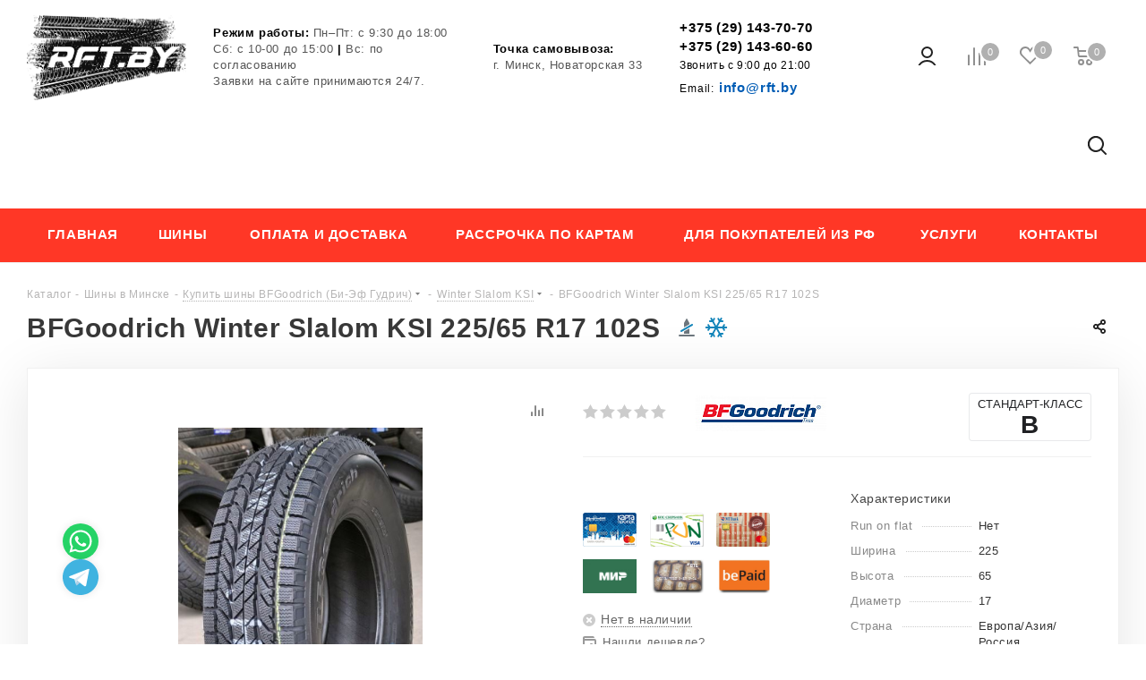

--- FILE ---
content_type: text/html; charset=UTF-8
request_url: https://rft.by/catalog/tires/bfgoodrich/winter_slalom_ksi_6041/66759/
body_size: 85082
content:
<!DOCTYPE html>
<html xmlns="https://www.w3.org/1999/xhtml" xml:lang="ru" lang="ru" >
<head>
    <meta name="yandex-verification" content="f720599c7248799f" />
    <meta name="google-site-verification" content="RmSF_XUXbIVltNy6n2YkFmuu3pRbK9uU8J5TUFYA2hw" />
	<title>BFGoodrich Winter Slalom KSI 225/65 R17 102S купить в Минске</title>
	<link rel="icon" href="/favicon.svg" sizes="any" type="image/svg+xml">
	<meta name="viewport" content="initial-scale=1.0, width=device-width" />
	<meta name="HandheldFriendly" content="true" />
	<meta name="yes" content="yes" />
	<meta name="apple-mobile-web-app-status-bar-style" content="black" />
	<meta name="SKYPE_TOOLBAR" content="SKYPE_TOOLBAR_PARSER_COMPATIBLE" />
	<meta http-equiv="Content-Type" content="text/html; charset=UTF-8" />
<meta name="keywords" content="Зимние шины Резина Купить шины" />
<meta name="description" content="В продаже BFGoodrich Winter Slalom KSI 225/65 R17 102S в Минске ★ Высокое качество ★ Гарантия – 2 года. Спешите купить!" />
<script data-skip-moving="true">(function(w, d, n) {var cl = "bx-core";var ht = d.documentElement;var htc = ht ? ht.className : undefined;if (htc === undefined || htc.indexOf(cl) !== -1){return;}var ua = n.userAgent;if (/(iPad;)|(iPhone;)/i.test(ua)){cl += " bx-ios";}else if (/Windows/i.test(ua)){cl += ' bx-win';}else if (/Macintosh/i.test(ua)){cl += " bx-mac";}else if (/Linux/i.test(ua) && !/Android/i.test(ua)){cl += " bx-linux";}else if (/Android/i.test(ua)){cl += " bx-android";}cl += (/(ipad|iphone|android|mobile|touch)/i.test(ua) ? " bx-touch" : " bx-no-touch");cl += w.devicePixelRatio && w.devicePixelRatio >= 2? " bx-retina": " bx-no-retina";if (/AppleWebKit/.test(ua)){cl += " bx-chrome";}else if (/Opera/.test(ua)){cl += " bx-opera";}else if (/Firefox/.test(ua)){cl += " bx-firefox";}ht.className = htc ? htc + " " + cl : cl;})(window, document, navigator);</script>


<link href="/bitrix/cache/css/s1/aspro_tires2/kernel_main/kernel_main_v1.css?175014464825380"  rel="stylesheet" />
<link href="/bitrix/js/ui/design-tokens/dist/ui.design-tokens.css?174671929126358"  rel="stylesheet" />
<link href="/bitrix/js/ui/fonts/opensans/ui.font.opensans.css?17467128442555"  rel="stylesheet" />
<link href="/bitrix/js/main/popup/dist/main.popup.bundle.css?174671987429852"  rel="stylesheet" />
<link href="/bitrix/js/main/loader/dist/loader.bundle.css?15790925122425"  rel="stylesheet" />
<link href="/bitrix/js/main/core/css/core_viewer.css?174671982561330"  rel="stylesheet" />
<link href="/bitrix/js/ui/entity-selector/dist/entity-selector.bundle.css?174672154724655"  rel="stylesheet" />
<link href="/bitrix/js/ui/buttons/dist/ui.buttons.bundle.css?174672155637889"  rel="stylesheet" />
<link href="/bitrix/js/ui/cnt/ui.cnt.css?17467193055214"  rel="stylesheet" />
<link href="/bitrix/js/fileman/html_editor/html-editor.css?174671918566036"  rel="stylesheet" />
<link href="/bitrix/cache/css/s1/aspro_tires2/page_2e47c1ec77954f973f32ade54376fb27/page_2e47c1ec77954f973f32ade54376fb27_v1.css?175006286057086"  rel="stylesheet" />
<link href="/bitrix/cache/css/s1/aspro_tires2/default_f98f48785d5db0205b9fc3ad05ca7fe0/default_f98f48785d5db0205b9fc3ad05ca7fe0_v1.css?1750062860651"  rel="stylesheet" />
<link href="/bitrix/cache/css/s1/aspro_tires2/default_01a02aeab9568935f178cc84b8bec939/default_01a02aeab9568935f178cc84b8bec939_v1.css?175006286030711"  rel="stylesheet" />
<link href="/bitrix/panel/main/popup.css?174671320722696"  rel="stylesheet" />
<link href="/bitrix/cache/css/s1/aspro_tires2/template_faf5775849a0e0f3c5246e381f06ff4e/template_faf5775849a0e0f3c5246e381f06ff4e_v1.css?17658944371182328"  data-template-style="true" rel="stylesheet" />




<script type="extension/settings" data-extension="ui.entity-selector">{"extensions":["catalog.entity-selector","highloadblock.entity-selector","landing.entity-selector","seo.entity-selector"]}</script>
<script type="extension/settings" data-extension="catalog.entity-selector">{"entities":[{"id":"product","options":{"dynamicLoad":true,"dynamicSearch":true,"searchFields":[{"name":"supertitle","type":"string","system":true},{"name":"SEARCH_PROPERTIES","type":"string"},{"name":"PREVIEW_TEXT","type":"string"},{"name":"DETAIL_TEXT","type":"string"},{"name":"PARENT_NAME","type":"string"},{"name":"PARENT_SEARCH_PROPERTIES","type":"string"},{"name":"PARENT_PREVIEW_TEXT","type":"string"},{"name":"PARENT_DETAIL_TEXT","type":"string"}],"itemOptions":{"default":{"avatar":"\/bitrix\/js\/catalog\/entity-selector\/src\/images\/product.svg","captionOptions":{"fitContent":true,"maxWidth":150}}}}},{"id":"product_variation","options":{"dynamicLoad":false,"dynamicSearch":true,"searchFields":[{"name":"supertitle","type":"string","system":true},{"name":"SEARCH_PROPERTIES","type":"string"},{"name":"PREVIEW_TEXT","type":"string"},{"name":"DETAIL_TEXT","type":"string"},{"name":"PARENT_NAME","type":"string"},{"name":"PARENT_SEARCH_PROPERTIES","type":"string"},{"name":"PARENT_PREVIEW_TEXT","type":"string"},{"name":"PARENT_DETAIL_TEXT","type":"string"}],"itemOptions":{"default":{"avatar":"\/bitrix\/js\/catalog\/entity-selector\/src\/images\/product.svg","captionOptions":{"fitContent":true,"maxWidth":150}}}}},{"id":"variation","options":{"dynamicLoad":true,"dynamicSearch":true,"searchFields":[{"name":"supertitle","type":"string","system":true},{"name":"SEARCH_PROPERTIES","type":"string"},{"name":"PREVIEW_TEXT","type":"string"},{"name":"DETAIL_TEXT","type":"string"},{"name":"PARENT_NAME","type":"string"},{"name":"PARENT_SEARCH_PROPERTIES","type":"string"},{"name":"PARENT_PREVIEW_TEXT","type":"string"},{"name":"PARENT_DETAIL_TEXT","type":"string"}],"itemOptions":{"default":{"avatar":"\/bitrix\/js\/catalog\/entity-selector\/src\/images\/product.svg","captionOptions":{"fitContent":true,"maxWidth":150}}}}},{"id":"store","options":{"itemOptions":{"default":{"avatar":"\/bitrix\/js\/catalog\/entity-selector\/src\/images\/store.svg"}}}},{"id":"dynamic","options":{"itemOptions":{"default":{"avatar":"\/bitrix\/js\/catalog\/entity-selector\/src\/images\/dynamic.svg"}}}},{"id":"agent-contractor-product-variation","options":{"dynamicLoad":true,"dynamicSearch":true,"searchFields":[{"name":"supertitle","type":"string","system":true},{"name":"SEARCH_PROPERTIES","type":"string"},{"name":"PREVIEW_TEXT","type":"string"},{"name":"DETAIL_TEXT","type":"string"},{"name":"PARENT_NAME","type":"string"},{"name":"PARENT_SEARCH_PROPERTIES","type":"string"},{"name":"PARENT_PREVIEW_TEXT","type":"string"},{"name":"PARENT_DETAIL_TEXT","type":"string"}],"itemOptions":{"default":{"avatar":"\/bitrix\/js\/catalog\/entity-selector\/src\/images\/product.svg","captionOptions":{"fitContent":true,"maxWidth":150}}}}},{"id":"agent-contractor-section","options":{"dynamicLoad":true,"dynamicSearch":true,"searchFields":[{"name":"supertitle","type":"string","system":true},{"name":"SEARCH_PROPERTIES","type":"string"},{"name":"PREVIEW_TEXT","type":"string"},{"name":"DETAIL_TEXT","type":"string"},{"name":"PARENT_NAME","type":"string"},{"name":"PARENT_SEARCH_PROPERTIES","type":"string"},{"name":"PARENT_PREVIEW_TEXT","type":"string"},{"name":"PARENT_DETAIL_TEXT","type":"string"}],"itemOptions":{"default":{"avatar":"\/bitrix\/js\/catalog\/entity-selector\/src\/images\/product.svg","captionOptions":{"fitContent":true,"maxWidth":150}}},"tagOptions":{"default":{"textColor":"#535c69","bgColor":"#d2f95f"}}}}]}</script>
<script type="extension/settings" data-extension="highloadblock.entity-selector">{"entities":[{"id":"highloadblock-element","options":{"dynamicLoad":true,"dynamicSearch":true}}]}</script>
<script type="extension/settings" data-extension="landing.entity-selector">{"entities":[{"id":"landing","options":{"itemOptions":{"default":{"avatarOptions":{"bgSize":"cover"}},"folder":{"avatar":"\/bitrix\/js\/landing\/entity-selector\/src\/images\/icon-folder.svg"}},"dynamicLoad":true,"dynamicSearch":true}}]}</script>
<script type="extension/settings" data-extension="main.date">{"formats":{"FORMAT_DATE":"DD.MM.YYYY","FORMAT_DATETIME":"DD.MM.YYYY HH:MI:SS","SHORT_DATE_FORMAT":"d.m.Y","MEDIUM_DATE_FORMAT":"j M Y","LONG_DATE_FORMAT":"j F Y","DAY_MONTH_FORMAT":"j F","DAY_SHORT_MONTH_FORMAT":"j M","SHORT_DAY_OF_WEEK_MONTH_FORMAT":"D, j F","SHORT_DAY_OF_WEEK_SHORT_MONTH_FORMAT":"D, j M","DAY_OF_WEEK_MONTH_FORMAT":"l, j F","FULL_DATE_FORMAT":"l, j F Y","SHORT_TIME_FORMAT":"H:i","LONG_TIME_FORMAT":"H:i:s"}}</script>
<script type="extension/settings" data-extension="currency.currency-core">{"region":"by"}</script>



<!-- //// -->
<link rel="shortcut icon" href="/favicon.ico?1765894434" type="image/x-icon" />
<link rel="apple-touch-icon" sizes="180x180" href="/upload/CTires2/693/693902f742cff9e39345e136043a89bb.png" />
<meta property="og:description" content="В продаже BFGoodrich Winter Slalom KSI 225/65 R17 102S в Минске ★ Высокое качество ★ Гарантия – 2 года. Спешите купить!" />
<meta property="og:image" content="https://rft.by:443/upload/iblock/afc/afc825be6d0791e17d8f14ce4fc74e56.jpg" />
<link rel="image_src" href="https://rft.by:443/upload/iblock/afc/afc825be6d0791e17d8f14ce4fc74e56.jpg"  />
<meta property="og:title" content="BFGoodrich Winter Slalom KSI 225/65 R17 102S купить в Минске" />
<meta property="og:type" content="website" />
<meta property="og:url" content="https://rft.by:443/catalog/tires/bfgoodrich/winter_slalom_ksi_6041/66759/" />



			<style>
		@media (min-width:768px){#bx_3218110189_29{min-height:250px!important;}}
		@media (max-width:768px){#bx_3218110189_29{min-height:80px!important;padding-bottom:0px!important;}}
		#bx_1373509569_31 a > img{margin:0px auto;}

	</style>

<!-- Global site tag (gtag.js) - Google Analytics -->
<!-- Google Tag Manager -->
<!-- End Google Tag Manager -->

</head>
<body class="fill_bg_n site_s1" id="main">
<!-- Google Tag Manager (noscript) -->
<noscript><iframe src="https://www.googletagmanager.com/ns.html?id=GTM-MHM7KKN"
height="0" width="0" style="display:none;visibility:hidden"></iframe></noscript>
<!-- End Google Tag Manager (noscript) -->

	<div id="panel"></div>
	
	<!--'start_frame_cache_oNVWuj'-->





<!--'end_frame_cache_oNVWuj'-->				<!--'start_frame_cache_basketitems-component-block'-->												<div id="ajax_basket"></div>
					<!--'end_frame_cache_basketitems-component-block'-->							
	<div class="wrapper1  catalog_page basket_normal basket_fill_DARK side_RIGHT catalog_icons_N banner_auto with_fast_view mheader-v1 header-v6 regions_N fill_N footer-v3 front-vindex1 mfixed_N mfixed_view_always title-v1 with_phones">
		
		<div class="header_wrap visible-lg visible-md title-v1">
			<header id="header">
				<div class="header-v5 header-wrapper">
	<div class="logo_and_menu-row" style="padding:15px 0px;">
		<div class="logo-row">
			<div class="maxwidth-theme">
				<div class="row">
					<div class="logo-block col-md-2">
						<div class="logo">
							<a href="/"><img src="/upload/CTires2/b2d/b2da6c1a1ec9d2b0b3c8fa9f7f51f160.png" alt="Шины и диски - RFT.BY" title="Шины и диски - RFT.BY" /></a>						</div>
					</div>
					<div class="col-md-3">
						<div class="inner-table-block">
							<div class="custdesctop">
								<b>Режим работы:</b> Пн–Пт: с 9:30 до 18:00 <br>Сб: c 10-00 до 15:00 <b>|</b> Вс: по согласованию
								<br>Заявки на сайте принимаются 24/7.
							</div>
						</div>
					</div>
					
					<div class="col-md-2">
						<div class="inner-table-block">
							<div class="custdesctop">
								<b>Точка самовывоза:</b><br> г. Минск, Новаторская 33
							</div>
						</div>
					</div>
					
					<div class="col-md-2">
						<div class="inner-table-block">
							<div class="custteltop">
								<a rel="nofollow" href="tel:+375291437070">+375 (29) 143-70-70</a>
								<a rel="nofollow" href="tel:+375291436060">+375 (29) 143-60-60</a>
								<span>Звонить с 9:00 до 21:00</span>
							</div>
							<div class="custemltop">
								<a href="mailto:info@rft.by"><span>Email:</span> info@rft.by</a>
							</div>
							<!-- span class="callback-block animate-load twosmallfont colored  white btn-default btn" data-event="jqm" data-param-form_id="CALLBACK" data-name="callback">Заказать звонок</span -->
							
						</div>
					</div>
					
					<div class="col-md-3">
						<div class="pull-right">
														<!--'start_frame_cache_header-basket-with-compare-block1'-->															<div class="wrap_icon inner-table-block baskets">
										<!--noindex-->
			<a class="basket-link compare   big " href="/catalog/compare/" title="Список сравниваемых элементов">
		<span class="js-basket-block"><i class="svg inline  svg-inline-compare big" aria-hidden="true" ><svg xmlns="http://www.w3.org/2000/svg" width="21" height="21" viewBox="0 0 21 21">
  <defs>
    <style>
      .comcls-1 {
        fill: #222;
        fill-rule: evenodd;
      }
    </style>
  </defs>
  <path class="comcls-1" d="M20,4h0a1,1,0,0,1,1,1V21H19V5A1,1,0,0,1,20,4ZM14,7h0a1,1,0,0,1,1,1V21H13V8A1,1,0,0,1,14,7ZM8,1A1,1,0,0,1,9,2V21H7V2A1,1,0,0,1,8,1ZM2,9H2a1,1,0,0,1,1,1V21H1V10A1,1,0,0,1,2,9ZM0,0H1V1H0V0ZM0,0H1V1H0V0Z"/>
</svg>
</i><span class="title dark_link">Сравнение</span><span class="count">0</span></span>
	</a>
	<!--/noindex-->											</div>
																		<!-- noindex -->
																		<div class="wrap_icon inner-table-block baskets">
													<a rel="nofollow" class="basket-link delay  big " href="/basket/#delayed" title="Список отложенных товаров пуст">
								<span class="js-basket-block">
									<i class="svg inline  svg-inline-wish big" aria-hidden="true" ><svg xmlns="http://www.w3.org/2000/svg" width="22.969" height="21" viewBox="0 0 22.969 21">
  <defs>
    <style>
      .whcls-1 {
        fill: #222;
        fill-rule: evenodd;
      }
    </style>
  </defs>
  <path class="whcls-1" d="M21.028,10.68L11.721,20H11.339L2.081,10.79A6.19,6.19,0,0,1,6.178,0a6.118,6.118,0,0,1,5.383,3.259A6.081,6.081,0,0,1,23.032,6.147,6.142,6.142,0,0,1,21.028,10.68ZM19.861,9.172h0l-8.176,8.163H11.369L3.278,9.29l0.01-.009A4.276,4.276,0,0,1,6.277,1.986,4.2,4.2,0,0,1,9.632,3.676l0.012-.01,0.064,0.1c0.077,0.107.142,0.22,0.208,0.334l1.692,2.716,1.479-2.462a4.23,4.23,0,0,1,.39-0.65l0.036-.06L13.52,3.653a4.173,4.173,0,0,1,3.326-1.672A4.243,4.243,0,0,1,19.861,9.172ZM22,20h1v1H22V20Zm0,0h1v1H22V20Z" transform="translate(-0.031)"/>
</svg>
</i>									<span class="title dark_link">Отложенные</span>
									<span class="count">0</span>
								</span>
							</a>
													</div>
																						<div class="wrap_icon inner-table-block baskets">
											<a rel="nofollow" class="dark-color basket-link basket   big " href="/basket/" title="Корзина пуста">
							<span class="js-basket-block">
								<i class="svg inline  svg-inline-basket big" aria-hidden="true" ><svg xmlns="http://www.w3.org/2000/svg" width="22" height="21" viewBox="0 0 22 21">
  <defs>
    <style>
      .cls-1 {
        fill: #222;
        fill-rule: evenodd;
      }
    </style>
  </defs>
  <path data-name="Ellipse 2 copy 6" class="cls-1" d="M1507,122l-0.99,1.009L1492,123l-1-1-1-9h-3a0.88,0.88,0,0,1-1-1,1.059,1.059,0,0,1,1.22-1h2.45c0.31,0,.63.006,0.63,0.006a1.272,1.272,0,0,1,1.4.917l0.41,3.077H1507l1,1v1ZM1492.24,117l0.43,3.995h12.69l0.82-4Zm2.27,7.989a3.5,3.5,0,1,1-3.5,3.5A3.495,3.495,0,0,1,1494.51,124.993Zm8.99,0a3.5,3.5,0,1,1-3.49,3.5A3.5,3.5,0,0,1,1503.5,124.993Zm-9,2.006a1.5,1.5,0,1,1-1.5,1.5A1.5,1.5,0,0,1,1494.5,127Zm9,0a1.5,1.5,0,1,1-1.5,1.5A1.5,1.5,0,0,1,1503.5,127Z" transform="translate(-1486 -111)"/>
</svg>
</i>																<span class="title dark_link">Корзина</span>
																<span class="count">0</span>
							</span>
						</a>
											</div>
										<!-- /noindex -->
							<!--'end_frame_cache_header-basket-with-compare-block1'-->									</div>
						<div class="pull-right">
							<div class="wrap_icon inner-table-block">
								
		<!--'start_frame_cache_header-auth-block1'-->			<!-- noindex --><a rel="nofollow" title="Мой кабинет" class="personal-link dark-color animate-load" data-event="jqm" data-param-type="auth" data-param-backurl="/catalog/tires/bfgoodrich/winter_slalom_ksi_6041/66759/" data-name="auth" href="/personal/"><i class="svg inline big svg-inline-cabinet" aria-hidden="true" title="Мой кабинет"><svg xmlns="http://www.w3.org/2000/svg" width="21" height="21" viewBox="0 0 21 21">
  <defs>
    <style>
      .cls-1 {
        fill: #222;
        fill-rule: evenodd;
      }
    </style>
  </defs>
  <path class="cls-1" d="M18.263,21A9.678,9.678,0,0,0,10.5,17a9.678,9.678,0,0,0-7.763,4H0.451A11.64,11.64,0,0,1,10.5,15a11.64,11.64,0,0,1,10.049,6H18.263ZM10.5,13A6.5,6.5,0,1,1,17,6.5,6.5,6.5,0,0,1,10.5,13Zm0-11A4.5,4.5,0,1,1,6,6.5,4.5,4.5,0,0,1,10.5,2Z"/>
</svg>
</i></a><!-- /noindex -->		<!--'end_frame_cache_header-auth-block1'-->
								</div>
						</div>
						<div class="pull-right show-fixed">
							<div class="wrap_icon">
								<button class="top-btn inline-search-show twosmallfont">
									<i class="svg inline  svg-inline-search big" aria-hidden="true" ><svg xmlns="http://www.w3.org/2000/svg" width="21" height="21" viewBox="0 0 21 21">
  <defs>
    <style>
      .sscls-1 {
        fill: #222;
        fill-rule: evenodd;
      }
    </style>
  </defs>
  <path data-name="Rounded Rectangle 106" class="sscls-1" d="M1590.71,131.709a1,1,0,0,1-1.42,0l-4.68-4.677a9.069,9.069,0,1,1,1.42-1.427l4.68,4.678A1,1,0,0,1,1590.71,131.709ZM1579,113a7,7,0,1,0,7,7A7,7,0,0,0,1579,113Z" transform="translate(-1570 -111)"/>
</svg>
</i>								</button>
							</div>
						</div>
					</div>
						
						
					
					
					
				</div>
			</div>
		</div>	</div>
	<div class="menu-row middle-block bglight">
		<div class="maxwidth-theme">
			<div class="row">
				<div class="col-md-12">
					<div class="menu-only">
						<nav class="mega-menu sliced">
									<div class="table-menu ">
		<table>
			<tr>
														<td class="menu-item unvisible     ">
						<div class="wrap">
							<a class="" href="https://rft.by/">
								<div>
									Главная									<div class="line-wrapper"><span class="line"></span></div>
								</div>
							</a>
													</div>
					</td>
														<td class="menu-item unvisible dropdown wide_menu wide_menu  ">
						<div class="wrap">
							<a class="dropdown-toggle" href="/catalog/tires/">
								<div>
									Шины									<div class="line-wrapper"><span class="line"></span></div>
								</div>
							</a>
															<span class="tail"></span>
																<ul class="dropdown-menu double_childs">
																			<li class="double_menu left">
											<div class="items_wrap left">
																																						<div class="childs_wrap">
														<div class="name">Подбор шин</div>
														<div class="items">
																															<div class="item"><a href="/catalog/tires/search/">Каталог шин</a></div>
																															<div class="item"><a href="/catalog/tires/">Подбор по параметрам</a></div>
																													</div>
													</div>
																																																			<div class="childs_wrap">
														<div class="name">Сезон</div>
														<div class="items">
																															<div class="item"><a href="/catalog/tires/search/sezonnost-is-all_season/">Всесезонные шины</a></div>
																															<div class="item"><a href="/catalog/tires/search/sezonnost-is-winter/">Зимние шины</a></div>
																															<div class="item"><a href="/catalog/tires/search/sezonnost-is-summer/">Летние шины</a></div>
																													</div>
													</div>
																																																	</div>
																							<div class="items_wrap right">
													<div class="name">Популярные типоразмеры</div>
													<div class="items">
																													<div class="item"><a href="/catalog/tires/search/shirina_profilya-is-175/vysota_profilya-is-65/posadochnyy_diametr-is-14/">175/65 R14</a></div>
																													<div class="item"><a href="/catalog/tires/search/shirina_profilya-is-185/vysota_profilya-is-65/posadochnyy_diametr-is-14/">185/65 R14</a></div>
																													<div class="item"><a href="/catalog/tires/search/shirina_profilya-is-185/vysota_profilya-is-65/posadochnyy_diametr-is-15/">185/65 R15</a></div>
																													<div class="item"><a href="/catalog/tires/search/shirina_profilya-is-195/vysota_profilya-is-60/posadochnyy_diametr-is-16/">195/60 R16</a></div>
																													<div class="item"><a href="/catalog/tires/search/shirina_profilya-is-195/vysota_profilya-is-65/posadochnyy_diametr-is-15/">195/65 R15</a></div>
																													<div class="item"><a href="/catalog/tires/search/shirina_profilya-is-205/vysota_profilya-is-55/posadochnyy_diametr-is-16/">205/55 R16</a></div>
																													<div class="item"><a href="/catalog/tires/search/shirina_profilya-is-215/vysota_profilya-is-55/posadochnyy_diametr-is-16/">215/55 R16</a></div>
																													<div class="item"><a href="/catalog/tires/search/shirina_profilya-is-215/vysota_profilya-is-60/posadochnyy_diametr-is-17/">215/60 R17</a></div>
																													<div class="item"><a href="/catalog/tires/search/shirina_profilya-is-225/vysota_profilya-is-60/posadochnyy_diametr-is-18/">225/60 R18</a></div>
																													<div class="item"><a href="/catalog/tires/search/shirina_profilya-is-235/vysota_profilya-is-55/posadochnyy_diametr-is-17/">235/55 R17</a></div>
																													<div class="item"><a href="/catalog/tires/search/shirina_profilya-is-235/vysota_profilya-is-55/posadochnyy_diametr-is-18/">235/55 R18</a></div>
																											</div>
												</div>
																					</li>
										<li class="double_menu right">
											<div class="title_wrap clearfix">
												<a class="all_brands pull-right" href="/catalog/tires/">Все производители</a>
												<div class="name">Популярные производители</div>
											</div>
											<ul>
																										<li class="  has_img hide_name">
					<a href="/catalog/tires/flame_m_t_33202/" title="Flame M/T">
																												<div class="menu_img"><img src="/upload/resize_cache/iblock/ce8/100_25_0/6hsx9hpk2d8p1a9ffykd42b3t13yxua0.jpeg" alt="Flame M/T" title="Flame M/T" /></div>
																			<span class="name">Flame M/T</span>					</a>
						
									</li>
											<li class="  ">
					<a href="/catalog/tires/ikon_tyres/" title="Ikon Tyres">
												<span class="name">Ikon Tyres</span>					</a>
						
									</li>
											<li class="  ">
					<a href="/catalog/tires/kinforest/" title="Kinforest">
												<span class="name">Kinforest</span>					</a>
						
									</li>
											<li class="  has_img hide_name">
					<a href="/catalog/tires/nova-force_acro_35170/" title="Nova-Force Acro">
																												<div class="menu_img"><img src="/upload/resize_cache/iblock/bcd/100_25_0/6e7ytniy1qtf1btr7ti3q2pukj9mik50.jpeg" alt="Nova-Force Acro" title="Nova-Force Acro" /></div>
																			<span class="name">Nova-Force Acro</span>					</a>
						
									</li>
											<li class="  ">
					<a href="/catalog/tires/ovation/" title="Ovation">
												<span class="name">Ovation</span>					</a>
						
									</li>
											<li class="  ">
					<a href="/catalog/tires/roador/" title="Roador">
												<span class="name">Roador</span>					</a>
						
									</li>
											<li class="  ">
					<a href="/catalog/tires/westlake_tyres/" title="Westlake Tyres">
												<span class="name">Westlake Tyres</span>					</a>
						
									</li>
											<li class="  has_img hide_name">
					<a href="/catalog/tires/winter_defender_grip_35170/" title="Winter Defender Grip">
																												<div class="menu_img"><img src="/upload/resize_cache/iblock/89c/100_25_0/uq1l44fuzhmyq702j3uwl5tyw9j8q508.jpeg" alt="Winter Defender Grip" title="Winter Defender Grip" /></div>
																			<span class="name">Winter Defender Grip</span>					</a>
						
									</li>
											<li class="  has_img hide_name">
					<a href="/catalog/tires/winter_defender_grip_2_35170/" title="Winter Defender Grip 2">
																												<div class="menu_img"><img src="/upload/resize_cache/iblock/0ef/100_25_0/2erewv7gh47phjffi9jkd7r912ddmyb1.jpeg" alt="Winter Defender Grip 2" title="Winter Defender Grip 2" /></div>
																			<span class="name">Winter Defender Grip 2</span>					</a>
						
									</li>
											<li class="  has_img hide_name">
					<a href="/catalog/tires/winter_defender_ice_i-15_suv_35170/" title="Winter Defender Ice I-15 SUV">
																												<div class="menu_img"><img src="/upload/resize_cache/iblock/982/100_25_0/q7gfvnflkceh4fnt08hs317a3az8cjuf.jpeg" alt="Winter Defender Ice I-15 SUV" title="Winter Defender Ice I-15 SUV" /></div>
																			<span class="name">Winter Defender Ice I-15 SUV</span>					</a>
						
									</li>
											<li class="  has_img hide_name">
					<a href="/catalog/tires/ashk/" title="Купить шины ( АШК )">
																												<div class="menu_img"><img src="/upload/resize_cache/iblock/972/100_25_0/972b42af97f08a55f2dbf41b40d81649.jpeg" alt="Купить шины ( АШК )" title="Купить шины ( АШК )" /></div>
																			<span class="name">Купить шины ( АШК )</span>					</a>
						
									</li>
											<li class="  has_img hide_name">
					<a href="/catalog/tires/achilles/" title="Купить шины Achilles (Ахиллес)">
																												<div class="menu_img"><img src="/upload/resize_cache/iblock/10d/100_25_0/10de2286987dc4656edd75d236ce06e1.png" alt="Купить шины Achilles (Ахиллес)" title="Купить шины Achilles (Ахиллес)" /></div>
																			<span class="name">Купить шины Achilles (Ахиллес)</span>					</a>
						
									</li>
											<li class="  has_img hide_name">
					<a href="/catalog/tires/amtel/" title="Купить шины Amtel (Амтел)">
																												<div class="menu_img"><img src="/upload/resize_cache/iblock/589/100_25_0/5891d2a36dd53283590737a3696a9397.jpg" alt="Купить шины Amtel (Амтел)" title="Купить шины Amtel (Амтел)" /></div>
																			<span class="name">Купить шины Amtel (Амтел)</span>					</a>
						
									</li>
											<li class="  has_img hide_name">
					<a href="/catalog/tires/antares/" title="Купить шины Antares (Антарес)">
																												<div class="menu_img"><img src="/upload/resize_cache/iblock/8c3/100_25_0/8c3c703cbe71451c6395b41e40f89732.jpg" alt="Купить шины Antares (Антарес)" title="Купить шины Antares (Антарес)" /></div>
																			<span class="name">Купить шины Antares (Антарес)</span>					</a>
						
									</li>
											<li class="  has_img hide_name">
					<a href="/catalog/tires/aplus/" title="Купить шины APLUS (АПЛЮС)">
																												<div class="menu_img"><img src="/upload/resize_cache/iblock/2bf/100_25_0/2bfee03597cd3948408a7a2fe9752a9f.png" alt="Купить шины APLUS (АПЛЮС)" title="Купить шины APLUS (АПЛЮС)" /></div>
																			<span class="name">Купить шины APLUS (АПЛЮС)</span>					</a>
						
									</li>
											<li class="  has_img hide_name">
					<a href="/catalog/tires/arivo/" title="Купить шины Arivo (Ариво)">
																												<div class="menu_img"><img src="/upload/resize_cache/iblock/bae/100_25_0/bae0246cf698e244efb1754d94a3261e.png" alt="Купить шины Arivo (Ариво)" title="Купить шины Arivo (Ариво)" /></div>
																			<span class="name">Купить шины Arivo (Ариво)</span>					</a>
						
									</li>
											<li class="  has_img hide_name">
					<a href="/catalog/tires/armstrong/" title="Купить шины Armstrong (Армстронг )">
																												<div class="menu_img"><img src="/upload/resize_cache/iblock/f96/100_25_0/euxun0f5wy29qfu706y6plk7g2f1o4a3.png" alt="Купить шины Armstrong (Армстронг )" title="Купить шины Armstrong (Армстронг )" /></div>
																			<span class="name">Купить шины Armstrong (Армстронг )</span>					</a>
						
									</li>
											<li class="  has_img hide_name">
					<a href="/catalog/tires/atlas/" title="Купить шины Atlas ( Атлас )">
																												<div class="menu_img"><img src="/upload/resize_cache/iblock/9e8/100_25_0/9e8a1036ffefddf0b1fb30dbac376723.png" alt="Купить шины Atlas ( Атлас )" title="Купить шины Atlas ( Атлас )" /></div>
																			<span class="name">Купить шины Atlas ( Атлас )</span>					</a>
						
									</li>
											<li class="  has_img hide_name">
					<a href="/catalog/tires/attar/" title="Купить шины Attar ( Аттар )">
																												<div class="menu_img"><img src="/upload/resize_cache/iblock/db3/100_25_0/db3f7cbb97aece70db47e6fcfcb4e383.jpg" alt="Купить шины Attar ( Аттар )" title="Купить шины Attar ( Аттар )" /></div>
																			<span class="name">Купить шины Attar ( Аттар )</span>					</a>
						
									</li>
											<li class="  has_img hide_name">
					<a href="/catalog/tires/austone/" title="Купить шины Austone (Аустоун)">
																												<div class="menu_img"><img src="/upload/resize_cache/iblock/767/100_25_0/767c8a23ea5a4a1d5d9d420b1806ce61.jpeg" alt="Купить шины Austone (Аустоун)" title="Купить шины Austone (Аустоун)" /></div>
																			<span class="name">Купить шины Austone (Аустоун)</span>					</a>
						
									</li>
											<li class="  has_img hide_name">
					<a href="/catalog/tires/autogreen/" title="Купить шины Autogreen (Автогрин)">
																												<div class="menu_img"><img src="/upload/resize_cache/iblock/40b/100_25_0/40b544cd4e3c68042615755341fe167e.jpeg" alt="Купить шины Autogreen (Автогрин)" title="Купить шины Autogreen (Автогрин)" /></div>
																			<span class="name">Купить шины Autogreen (Автогрин)</span>					</a>
						
									</li>
											<li class="  has_img hide_name">
					<a href="/catalog/tires/bars/" title="Купить шины BARS ( Барс )">
																												<div class="menu_img"><img src="/upload/resize_cache/iblock/f90/100_25_0/f904282d0b8c2d93cc3a5c10b5b821c4.jpg" alt="Купить шины BARS ( Барс )" title="Купить шины BARS ( Барс )" /></div>
																			<span class="name">Купить шины BARS ( Барс )</span>					</a>
						
									</li>
											<li class="  has_img hide_name">
					<a href="/catalog/tires/barum/" title="Купить шины Barum (Барум)">
																												<div class="menu_img"><img src="/upload/resize_cache/iblock/7d0/100_25_0/7d02495d78726f34a2a11cd8c53c406a.jpg" alt="Купить шины Barum (Барум)" title="Купить шины Barum (Барум)" /></div>
																			<span class="name">Купить шины Barum (Барум)</span>					</a>
						
									</li>
											<li class="  has_img hide_name">
					<a href="/catalog/tires/bearway/" title="Купить шины Bearway (Бервей)">
																												<div class="menu_img"><img src="/upload/resize_cache/iblock/2cb/100_25_0/2cb699cd23193e41baacb3eb3894f0f0.jpeg" alt="Купить шины Bearway (Бервей)" title="Купить шины Bearway (Бервей)" /></div>
																			<span class="name">Купить шины Bearway (Бервей)</span>					</a>
						
									</li>
											<li class=" active has_img hide_name">
					<a href="/catalog/tires/bfgoodrich/" title="Купить шины BFGoodrich (Би-Эф Гудрич)">
																												<div class="menu_img"><img src="/upload/resize_cache/iblock/47b/100_25_0/47bfb01baf943044e2d44a783b46b11c.jpg" alt="Купить шины BFGoodrich (Би-Эф Гудрич)" title="Купить шины BFGoodrich (Би-Эф Гудрич)" /></div>
																			<span class="name">Купить шины BFGoodrich (Би-Эф Гудрич)</span>					</a>
						
									</li>
											<li class="  has_img hide_name">
					<a href="/catalog/tires/boto/" title="Купить шины Boto (Бото)">
																												<div class="menu_img"><img src="/upload/resize_cache/iblock/e8e/100_25_0/e8e1b557ce84748c48d95b5f9f12997a.png" alt="Купить шины Boto (Бото)" title="Купить шины Boto (Бото)" /></div>
																			<span class="name">Купить шины Boto (Бото)</span>					</a>
						
									</li>
											<li class="  has_img hide_name">
					<a href="/catalog/tires/bridgestone/" title="Купить шины Bridgestone (Бриджстоун)">
																												<div class="menu_img"><img src="/upload/resize_cache/iblock/49f/100_25_0/49f5b0e7c12f8a50c42c1a77b33a9582.jpg" alt="Купить шины Bridgestone (Бриджстоун)" title="Купить шины Bridgestone (Бриджстоун)" /></div>
																			<span class="name">Купить шины Bridgestone (Бриджстоун)</span>					</a>
						
									</li>
											<li class="  has_img hide_name">
					<a href="/catalog/tires/ceat/" title="Купить шины Ceat ( Сеат )">
																												<div class="menu_img"><img src="/upload/resize_cache/iblock/810/100_25_0/81053279a6f32a31c3e04249a3e76ae7.png" alt="Купить шины Ceat ( Сеат )" title="Купить шины Ceat ( Сеат )" /></div>
																			<span class="name">Купить шины Ceat ( Сеат )</span>					</a>
						
									</li>
											<li class="  has_img hide_name">
					<a href="/catalog/tires/centara/" title="Купить шины Centara (Центара)">
																												<div class="menu_img"><img src="/upload/resize_cache/iblock/a73/100_25_0/a73f393b99f41a3b38d24a63d209225a.png" alt="Купить шины Centara (Центара)" title="Купить шины Centara (Центара)" /></div>
																			<span class="name">Купить шины Centara (Центара)</span>					</a>
						
									</li>
											<li class="  has_img hide_name">
					<a href="/catalog/tires/chaoyang/" title="Купить шины Chaoyang (Чаоян)">
																												<div class="menu_img"><img src="/upload/resize_cache/iblock/709/100_25_0/709b6b4bfdac62db0f745656ef40a15f.jpeg" alt="Купить шины Chaoyang (Чаоян)" title="Купить шины Chaoyang (Чаоян)" /></div>
																			<span class="name">Купить шины Chaoyang (Чаоян)</span>					</a>
						
									</li>
											<li class="  has_img hide_name">
					<a href="/catalog/tires/compasal/" title="Купить шины Compasal (Компасал)">
																												<div class="menu_img"><img src="/upload/resize_cache/iblock/8b3/100_25_0/8b3242f99ee97e58e770b3aaee280183.png" alt="Купить шины Compasal (Компасал)" title="Купить шины Compasal (Компасал)" /></div>
																			<span class="name">Купить шины Compasal (Компасал)</span>					</a>
						
									</li>
											<li class="  has_img hide_name">
					<a href="/catalog/tires/continental/" title="Купить шины Continental (Континенталь)">
																												<div class="menu_img"><img src="/upload/resize_cache/iblock/46e/100_25_0/46e1bc7ef506c9d8aefeea99682210e9.png" alt="Купить шины Continental (Континенталь)" title="Купить шины Continental (Континенталь)" /></div>
																			<span class="name">Купить шины Continental (Континенталь)</span>					</a>
						
									</li>
											<li class="  has_img hide_name">
					<a href="/catalog/tires/contyre/" title="Купить шины Contyre (Контайр)">
																												<div class="menu_img"><img src="/upload/resize_cache/iblock/a5a/100_25_0/a5a3da76e2dee4da7acb97c5ebbcee9b.jpg" alt="Купить шины Contyre (Контайр)" title="Купить шины Contyre (Контайр)" /></div>
																			<span class="name">Купить шины Contyre (Контайр)</span>					</a>
						
									</li>
											<li class="  has_img hide_name">
					<a href="/catalog/tires/cordiant/" title="Купить шины Cordiant (Кордиант)">
																												<div class="menu_img"><img src="/upload/resize_cache/iblock/343/100_25_0/3431a2d4210c686b56670f762be11374.png" alt="Купить шины Cordiant (Кордиант)" title="Купить шины Cordiant (Кордиант)" /></div>
																			<span class="name">Купить шины Cordiant (Кордиант)</span>					</a>
						
									</li>
											<li class="  has_img hide_name">
					<a href="/catalog/tires/crossleader/" title="Купить шины Crossleader (Кросследер)">
																												<div class="menu_img"><img src="/upload/resize_cache/iblock/83b/100_25_0/83bf609eaa9ee83c0f958c279579e71a.jpg" alt="Купить шины Crossleader (Кросследер)" title="Купить шины Crossleader (Кросследер)" /></div>
																			<span class="name">Купить шины Crossleader (Кросследер)</span>					</a>
						
									</li>
											<li class="  has_img hide_name">
					<a href="/catalog/tires/davanti/" title="Купить шины Davanti (Даванти)">
																												<div class="menu_img"><img src="/upload/resize_cache/iblock/26d/100_25_0/26da7d9b9495dbb93dfb4801521888af.png" alt="Купить шины Davanti (Даванти)" title="Купить шины Davanti (Даванти)" /></div>
																			<span class="name">Купить шины Davanti (Даванти)</span>					</a>
						
									</li>
											<li class="  has_img hide_name">
					<a href="/catalog/tires/dayton/" title="Купить шины Dayton (Дейтон)">
																												<div class="menu_img"><img src="/upload/resize_cache/iblock/a37/100_25_0/a376f2d97d2ae2f76b1808ba31f0b015.png" alt="Купить шины Dayton (Дейтон)" title="Купить шины Dayton (Дейтон)" /></div>
																			<span class="name">Купить шины Dayton (Дейтон)</span>					</a>
						
									</li>
											<li class="  has_img hide_name">
					<a href="/catalog/tires/delinte/" title="Купить шины Delinte (Делинте)">
																												<div class="menu_img"><img src="/upload/resize_cache/iblock/fb3/100_25_0/fb3b01d669ac100d6e2c291cdc7c5759.jpg" alt="Купить шины Delinte (Делинте)" title="Купить шины Delinte (Делинте)" /></div>
																			<span class="name">Купить шины Delinte (Делинте)</span>					</a>
						
									</li>
											<li class="  has_img hide_name">
					<a href="/catalog/tires/diplomat/" title="Купить шины Diplomat (Дипломат)">
																												<div class="menu_img"><img src="/upload/resize_cache/iblock/fea/100_25_0/fea6ff84e029382d14f13a13211eab89.jpeg" alt="Купить шины Diplomat (Дипломат)" title="Купить шины Diplomat (Дипломат)" /></div>
																			<span class="name">Купить шины Diplomat (Дипломат)</span>					</a>
						
									</li>
											<li class="  has_img hide_name">
					<a href="/catalog/tires/doublestar/" title="Купить шины DoubleStar (ДаблСтар)">
																												<div class="menu_img"><img src="/upload/resize_cache/iblock/906/100_25_0/90609e203cf2184cad994b4d38c4f39b.jpg" alt="Купить шины DoubleStar (ДаблСтар)" title="Купить шины DoubleStar (ДаблСтар)" /></div>
																			<span class="name">Купить шины DoubleStar (ДаблСтар)</span>					</a>
						
									</li>
											<li class="  has_img hide_name">
					<a href="/catalog/tires/dunlop/" title="Купить шины Dunlop (Данлоп)">
																												<div class="menu_img"><img src="/upload/resize_cache/iblock/e34/100_25_0/e345c2dedf87d1e326d142ded1b8358e.jpg" alt="Купить шины Dunlop (Данлоп)" title="Купить шины Dunlop (Данлоп)" /></div>
																			<span class="name">Купить шины Dunlop (Данлоп)</span>					</a>
						
									</li>
											<li class="  has_img hide_name">
					<a href="/catalog/tires/duraturn/" title="Купить шины Duraturn (Дюратерн)">
																												<div class="menu_img"><img src="/upload/resize_cache/iblock/451/100_25_0/451e2ddcfae63429a38e1b83aa8ce849.png" alt="Купить шины Duraturn (Дюратерн)" title="Купить шины Duraturn (Дюратерн)" /></div>
																			<span class="name">Купить шины Duraturn (Дюратерн)</span>					</a>
						
									</li>
											<li class="  has_img hide_name">
					<a href="/catalog/tires/evergreen/" title="Купить шины Evergreen (Эвергрин)">
																												<div class="menu_img"><img src="/upload/resize_cache/iblock/cb0/100_25_0/cb088e6e0902e7bbf7c6c67179f95e8b.png" alt="Купить шины Evergreen (Эвергрин)" title="Купить шины Evergreen (Эвергрин)" /></div>
																			<span class="name">Купить шины Evergreen (Эвергрин)</span>					</a>
						
									</li>
											<li class="  has_img hide_name">
					<a href="/catalog/tires/falken/" title="Купить шины Falken (Фалькен)">
																												<div class="menu_img"><img src="/upload/resize_cache/iblock/d0c/100_25_0/d0c223164e6f7fcdbff284d4ea1b6668.png" alt="Купить шины Falken (Фалькен)" title="Купить шины Falken (Фалькен)" /></div>
																			<span class="name">Купить шины Falken (Фалькен)</span>					</a>
						
									</li>
											<li class="  has_img hide_name">
					<a href="/catalog/tires/farroad/" title="Купить шины Farroad (Фаррод)">
																												<div class="menu_img"><img src="/upload/resize_cache/iblock/d95/100_25_0/d9542b9e832707b94b40f9ed0900cb43.jpg" alt="Купить шины Farroad (Фаррод)" title="Купить шины Farroad (Фаррод)" /></div>
																			<span class="name">Купить шины Farroad (Фаррод)</span>					</a>
						
									</li>
											<li class="  has_img hide_name">
					<a href="/catalog/tires/federal/" title="Купить шины Federal (Федерал)">
																												<div class="menu_img"><img src="/upload/resize_cache/iblock/349/100_25_0/349f6618b02a13a19a41903764af9e78.jpg" alt="Купить шины Federal (Федерал)" title="Купить шины Federal (Федерал)" /></div>
																			<span class="name">Купить шины Federal (Федерал)</span>					</a>
						
									</li>
											<li class="  has_img hide_name">
					<a href="/catalog/tires/firemax/" title="Купить шины Firemax (Файрмакс)">
																												<div class="menu_img"><img src="/upload/resize_cache/iblock/ab6/100_25_0/ab670851b87399f166b6c001985c79dc.jpeg" alt="Купить шины Firemax (Файрмакс)" title="Купить шины Firemax (Файрмакс)" /></div>
																			<span class="name">Купить шины Firemax (Файрмакс)</span>					</a>
						
									</li>
											<li class="  has_img hide_name">
					<a href="/catalog/tires/firestone/" title="Купить шины Firestone (Файрстоун)">
																												<div class="menu_img"><img src="/upload/resize_cache/iblock/ee8/100_25_0/ee80e14049daf0f3e0df372329df19e0.jpg" alt="Купить шины Firestone (Файрстоун)" title="Купить шины Firestone (Файрстоун)" /></div>
																			<span class="name">Купить шины Firestone (Файрстоун)</span>					</a>
						
									</li>
											<li class="  has_img hide_name">
					<a href="/catalog/tires/formula/" title="Купить шины Formula (Формула)">
																												<div class="menu_img"><img src="/upload/resize_cache/iblock/6da/100_25_0/6dae08dd7e7f461cb7d5ee1300dbd627.png" alt="Купить шины Formula (Формула)" title="Купить шины Formula (Формула)" /></div>
																			<span class="name">Купить шины Formula (Формула)</span>					</a>
						
									</li>
											<li class="  has_img hide_name">
					<a href="/catalog/tires/fortuna/" title="Купить шины Fortuna (Фортуна)">
																												<div class="menu_img"><img src="/upload/resize_cache/iblock/3f9/100_25_0/3f92cc9c4647b77637134924c61130e0.png" alt="Купить шины Fortuna (Фортуна)" title="Купить шины Fortuna (Фортуна)" /></div>
																			<span class="name">Купить шины Fortuna (Фортуна)</span>					</a>
						
									</li>
											<li class="  has_img hide_name">
					<a href="/catalog/tires/fortune/" title="Купить шины Fortune (Фортун)">
																												<div class="menu_img"><img src="/upload/resize_cache/iblock/8d2/100_25_0/8d2da85ca7898881e350dffa6328affd.jpg" alt="Купить шины Fortune (Фортун)" title="Купить шины Fortune (Фортун)" /></div>
																			<span class="name">Купить шины Fortune (Фортун)</span>					</a>
						
									</li>
											<li class="  has_img hide_name">
					<a href="/catalog/tires/forward/" title="Купить шины Forward (Форвард)">
																												<div class="menu_img"><img src="/upload/resize_cache/iblock/242/100_25_0/2429de83373b0f5609e1031be8b45e48.png" alt="Купить шины Forward (Форвард)" title="Купить шины Forward (Форвард)" /></div>
																			<span class="name">Купить шины Forward (Форвард)</span>					</a>
						
									</li>
											<li class="  has_img hide_name">
					<a href="/catalog/tires/fulda/" title="Купить шины Fulda (Фульда)">
																												<div class="menu_img"><img src="/upload/resize_cache/iblock/516/100_25_0/516df4ce6d76b5baf2003d142861e85b.gif" alt="Купить шины Fulda (Фульда)" title="Купить шины Fulda (Фульда)" /></div>
																			<span class="name">Купить шины Fulda (Фульда)</span>					</a>
						
									</li>
											<li class="  has_img hide_name">
					<a href="/catalog/tires/general/" title="Купить шины General (Дженерал)">
																												<div class="menu_img"><img src="/upload/resize_cache/iblock/483/100_25_0/4830a67d7a59faac33e0f07b71c10dea.jpg" alt="Купить шины General (Дженерал)" title="Купить шины General (Дженерал)" /></div>
																			<span class="name">Купить шины General (Дженерал)</span>					</a>
						
									</li>
											<li class="  has_img hide_name">
					<a href="/catalog/tires/general_tire/" title="Купить шины General Tire (Дженерал Тайр)">
																												<div class="menu_img"><img src="/upload/resize_cache/iblock/768/100_25_0/768081373c08417c8aea59bebd2bbca7.png" alt="Купить шины General Tire (Дженерал Тайр)" title="Купить шины General Tire (Дженерал Тайр)" /></div>
																			<span class="name">Купить шины General Tire (Дженерал Тайр)</span>					</a>
						
									</li>
											<li class="  has_img hide_name">
					<a href="/catalog/tires/gislaved/" title="Купить шины Gislaved (Гиславед)">
																												<div class="menu_img"><img src="/upload/resize_cache/iblock/603/100_25_0/6036779815ce6d06ca9a9af79eb14df5.png" alt="Купить шины Gislaved (Гиславед)" title="Купить шины Gislaved (Гиславед)" /></div>
																			<span class="name">Купить шины Gislaved (Гиславед)</span>					</a>
						
									</li>
											<li class="  has_img hide_name">
					<a href="/catalog/tires/goodride/" title="Купить шины Goodride (Гудрайд)">
																												<div class="menu_img"><img src="/upload/resize_cache/iblock/499/100_25_0/49918796991f51961c1b06335fa078c9.jpg" alt="Купить шины Goodride (Гудрайд)" title="Купить шины Goodride (Гудрайд)" /></div>
																			<span class="name">Купить шины Goodride (Гудрайд)</span>					</a>
						
									</li>
											<li class="  has_img hide_name">
					<a href="/catalog/tires/goodyear/" title="Купить шины Goodyear (Гудиер)">
																												<div class="menu_img"><img src="/upload/resize_cache/iblock/b7c/100_25_0/b7c51ebda6dc226095defd7498cb3867.png" alt="Купить шины Goodyear (Гудиер)" title="Купить шины Goodyear (Гудиер)" /></div>
																			<span class="name">Купить шины Goodyear (Гудиер)</span>					</a>
						
									</li>
											<li class="  has_img hide_name">
					<a href="/catalog/tires/greentrac/" title="Купить шины Greentrac (Гринтрак)">
																												<div class="menu_img"><img src="/upload/resize_cache/iblock/98a/100_25_0/98af41d88e76852fe8e5e8c1c738f7f4.png" alt="Купить шины Greentrac (Гринтрак)" title="Купить шины Greentrac (Гринтрак)" /></div>
																			<span class="name">Купить шины Greentrac (Гринтрак)</span>					</a>
						
									</li>
											<li class="  has_img hide_name">
					<a href="/catalog/tires/gremax/" title="Купить шины Gremax (Гремакс)">
																												<div class="menu_img"><img src="/upload/resize_cache/iblock/550/100_25_0/55031ff06d04605afc7c5973bf9d5e67.png" alt="Купить шины Gremax (Гремакс)" title="Купить шины Gremax (Гремакс)" /></div>
																			<span class="name">Купить шины Gremax (Гремакс)</span>					</a>
						
									</li>
											<li class="  has_img hide_name">
					<a href="/catalog/tires/grenlander/" title="Купить шины Grenlander (Гренландер)">
																												<div class="menu_img"><img src="/upload/resize_cache/iblock/b23/100_25_0/b23b31d976b4ef1199be6cc27b3de4cf.png" alt="Купить шины Grenlander (Гренландер)" title="Купить шины Grenlander (Гренландер)" /></div>
																			<span class="name">Купить шины Grenlander (Гренландер)</span>					</a>
						
									</li>
											<li class="  has_img hide_name">
					<a href="/catalog/tires/gripmax/" title="Купить шины GripMax (Грипмакс)">
																												<div class="menu_img"><img src="/upload/resize_cache/iblock/956/100_25_0/9562dd07c7f52ac57a18974c7da5ec0d.png" alt="Купить шины GripMax (Грипмакс)" title="Купить шины GripMax (Грипмакс)" /></div>
																			<span class="name">Купить шины GripMax (Грипмакс)</span>					</a>
						
									</li>
											<li class="  has_img hide_name">
					<a href="/catalog/tires/habilead/" title="Купить шины Habilead ( Хабилид )">
																												<div class="menu_img"><img src="/upload/resize_cache/iblock/2d3/100_25_0/2d3c9ee476bb33b0c3a8eb39e4e31eca.jpg" alt="Купить шины Habilead ( Хабилид )" title="Купить шины Habilead ( Хабилид )" /></div>
																			<span class="name">Купить шины Habilead ( Хабилид )</span>					</a>
						
									</li>
											<li class="  has_img hide_name">
					<a href="/catalog/tires/haida_group/" title="Купить шины Haida Group (Хайда)">
																												<div class="menu_img"><img src="/upload/resize_cache/iblock/cee/100_25_0/cee53465237fa5f67fcfccc82fa4c8f4.png" alt="Купить шины Haida Group (Хайда)" title="Купить шины Haida Group (Хайда)" /></div>
																			<span class="name">Купить шины Haida Group (Хайда)</span>					</a>
						
									</li>
											<li class="  has_img hide_name">
					<a href="/catalog/tires/hankook/" title="Купить шины Hankook (Ханкук)">
																												<div class="menu_img"><img src="/upload/resize_cache/iblock/dde/100_25_0/dde420df0d9d47102343bf4972991dc2.jpg" alt="Купить шины Hankook (Ханкук)" title="Купить шины Hankook (Ханкук)" /></div>
																			<span class="name">Купить шины Hankook (Ханкук)</span>					</a>
						
									</li>
											<li class="  has_img hide_name">
					<a href="/catalog/tires/headway/" title="Купить шины Headway (Хедвей)">
																												<div class="menu_img"><img src="/upload/resize_cache/iblock/7f1/100_25_0/7f123e4dacbc0fae3b2e71911a048e4d.png" alt="Купить шины Headway (Хедвей)" title="Купить шины Headway (Хедвей)" /></div>
																			<span class="name">Купить шины Headway (Хедвей)</span>					</a>
						
									</li>
											<li class="  has_img hide_name">
					<a href="/catalog/tires/hifly/" title="Купить шины Hifly (Хайфлай)">
																												<div class="menu_img"><img src="/upload/resize_cache/iblock/32c/100_25_0/32cead7bce8fa464f69df242d9d20d82.jpg" alt="Купить шины Hifly (Хайфлай)" title="Купить шины Hifly (Хайфлай)" /></div>
																			<span class="name">Купить шины Hifly (Хайфлай)</span>					</a>
						
									</li>
											<li class="  has_img hide_name">
					<a href="/catalog/tires/kupit-shiny-ikon-tyres-aykon-tayers/" title="Купить шины IKON Tyres (Айкон Тайерс)">
																												<div class="menu_img"><img src="/upload/resize_cache/iblock/e61/100_25_0/e61f1a14988152ce6ef727df320e9091.png" alt="Купить шины IKON Tyres (Айкон Тайерс)" title="Купить шины IKON Tyres (Айкон Тайерс)" /></div>
																			<span class="name">Купить шины IKON Tyres (Айкон Тайерс)</span>					</a>
						
									</li>
											<li class="  has_img hide_name">
					<a href="/catalog/tires/ilink/" title="Купить шины iLink (Айлинк)">
																												<div class="menu_img"><img src="/upload/resize_cache/iblock/1fc/100_25_0/1fc350f71706b0a689c774d9bd5d8e52.jpg" alt="Купить шины iLink (Айлинк)" title="Купить шины iLink (Айлинк)" /></div>
																			<span class="name">Купить шины iLink (Айлинк)</span>					</a>
						
									</li>
											<li class="  has_img hide_name">
					<a href="/catalog/tires/imperial/" title="Купить шины Imperial (Империал)">
																												<div class="menu_img"><img src="/upload/resize_cache/iblock/b40/100_25_0/b4000cee60056c751e5d0d3f8f46e4b5.png" alt="Купить шины Imperial (Империал)" title="Купить шины Imperial (Империал)" /></div>
																			<span class="name">Купить шины Imperial (Империал)</span>					</a>
						
									</li>
											<li class="  has_img hide_name">
					<a href="/catalog/tires/invovic/" title="Купить шины Invovic (Инвовик)">
																												<div class="menu_img"><img src="/upload/resize_cache/iblock/5c0/100_25_0/5c0e99aed04819bafd3a17dd26143c37.jpg" alt="Купить шины Invovic (Инвовик)" title="Купить шины Invovic (Инвовик)" /></div>
																			<span class="name">Купить шины Invovic (Инвовик)</span>					</a>
						
									</li>
											<li class="  has_img hide_name">
					<a href="/catalog/tires/joyroad/" title="Купить шины Joyroad (Джойрод)">
																												<div class="menu_img"><img src="/upload/resize_cache/iblock/696/100_25_0/696fc5e55d232d1eafe072e406cb66d3.png" alt="Купить шины Joyroad (Джойрод)" title="Купить шины Joyroad (Джойрод)" /></div>
																			<span class="name">Купить шины Joyroad (Джойрод)</span>					</a>
						
									</li>
											<li class="  has_img hide_name">
					<a href="/catalog/tires/kama/" title="Купить шины KAMA (Кама)">
																												<div class="menu_img"><img src="/upload/resize_cache/iblock/1ac/100_25_0/1ac1db9f5bc5692ac47296b75df49f86.jpg" alt="Купить шины KAMA (Кама)" title="Купить шины KAMA (Кама)" /></div>
																			<span class="name">Купить шины KAMA (Кама)</span>					</a>
						
									</li>
											<li class="  has_img hide_name">
					<a href="/catalog/tires/kapsen/" title="Купить шины Kapsen (Капсен)">
																												<div class="menu_img"><img src="/upload/resize_cache/iblock/48d/100_25_0/48d34e35c0e236b22c650614f207a31d.png" alt="Купить шины Kapsen (Капсен)" title="Купить шины Kapsen (Капсен)" /></div>
																			<span class="name">Купить шины Kapsen (Капсен)</span>					</a>
						
									</li>
											<li class="  has_img hide_name">
					<a href="/catalog/tires/kingrun/" title="Купить шины Kingrun (Кингран)">
																												<div class="menu_img"><img src="/upload/resize_cache/iblock/bf6/100_25_0/bf6124eda62d52552fd346c611f162c9.jpg" alt="Купить шины Kingrun (Кингран)" title="Купить шины Kingrun (Кингран)" /></div>
																			<span class="name">Купить шины Kingrun (Кингран)</span>					</a>
						
									</li>
											<li class="  has_img hide_name">
					<a href="/catalog/tires/kingstar/" title="Купить шины KingStar (КингСтар)">
																												<div class="menu_img"><img src="/upload/resize_cache/iblock/0fe/100_25_0/0fea58537d1cdd3bbff0614cf4f5e80c.jpg" alt="Купить шины KingStar (КингСтар)" title="Купить шины KingStar (КингСтар)" /></div>
																			<span class="name">Купить шины KingStar (КингСтар)</span>					</a>
						
									</li>
											<li class="  has_img hide_name">
					<a href="/catalog/tires/kleber/" title="Купить шины Kleber (Клебер)">
																												<div class="menu_img"><img src="/upload/resize_cache/iblock/d12/100_25_0/d1228ceb41298a5d8b7faf218a6c7899.jpg" alt="Купить шины Kleber (Клебер)" title="Купить шины Kleber (Клебер)" /></div>
																			<span class="name">Купить шины Kleber (Клебер)</span>					</a>
						
									</li>
											<li class="  has_img hide_name">
					<a href="/catalog/tires/kormoran/" title="Купить шины Kormoran (Корморан)">
																												<div class="menu_img"><img src="/upload/resize_cache/iblock/7db/100_25_0/7dbfe7deb495f0689eac6e076b715ffb.gif" alt="Купить шины Kormoran (Корморан)" title="Купить шины Kormoran (Корморан)" /></div>
																			<span class="name">Купить шины Kormoran (Корморан)</span>					</a>
						
									</li>
											<li class="  has_img hide_name">
					<a href="/catalog/tires/kumho/" title="Купить шины Kumho (Кумхо)">
																												<div class="menu_img"><img src="/upload/resize_cache/iblock/464/100_25_0/4641bbc986b295461bf9460728998442.png" alt="Купить шины Kumho (Кумхо)" title="Купить шины Kumho (Кумхо)" /></div>
																			<span class="name">Купить шины Kumho (Кумхо)</span>					</a>
						
									</li>
											<li class="  has_img hide_name">
					<a href="/catalog/tires/landsail/" title="Купить шины Landsail (Лэндсейл)">
																												<div class="menu_img"><img src="/upload/resize_cache/iblock/0d9/100_25_0/0d9e6450666db76c1cd640abd2658b0c.jpg" alt="Купить шины Landsail (Лэндсейл)" title="Купить шины Landsail (Лэндсейл)" /></div>
																			<span class="name">Купить шины Landsail (Лэндсейл)</span>					</a>
						
									</li>
											<li class="  has_img hide_name">
					<a href="/catalog/tires/landspider/" title="Купить шины Landspider ( Лэндспайдер )">
																												<div class="menu_img"><img src="/upload/resize_cache/iblock/9ad/100_25_0/3zgq290huohbgvbigc63ro0lme8lluhj.webp" alt="Купить шины Landspider ( Лэндспайдер )" title="Купить шины Landspider ( Лэндспайдер )" /></div>
																			<span class="name">Купить шины Landspider ( Лэндспайдер )</span>					</a>
						
									</li>
											<li class="  has_img hide_name">
					<a href="/catalog/tires/lanvigator/" title="Купить шины Lanvigator ( Ланвигатор )">
																												<div class="menu_img"><img src="/upload/resize_cache/iblock/7f7/100_25_0/7f79a2f06657c59d538b731dcbd95cbe.jpeg" alt="Купить шины Lanvigator ( Ланвигатор )" title="Купить шины Lanvigator ( Ланвигатор )" /></div>
																			<span class="name">Купить шины Lanvigator ( Ланвигатор )</span>					</a>
						
									</li>
											<li class="  has_img hide_name">
					<a href="/catalog/tires/lassa/" title="Купить шины Lassa (Ласса)">
																												<div class="menu_img"><img src="/upload/resize_cache/iblock/3ed/100_25_0/3ed9f71371d17a9543477d732484a882.jpg" alt="Купить шины Lassa (Ласса)" title="Купить шины Lassa (Ласса)" /></div>
																			<span class="name">Купить шины Lassa (Ласса)</span>					</a>
						
									</li>
											<li class="  has_img hide_name">
					<a href="/catalog/tires/laufenn/" title="Купить шины Laufenn (Лауфен)">
																												<div class="menu_img"><img src="/upload/resize_cache/iblock/02b/100_25_0/02b32dfb7e4a192f406c480bbdfc6b4e.jpg" alt="Купить шины Laufenn (Лауфен)" title="Купить шины Laufenn (Лауфен)" /></div>
																			<span class="name">Купить шины Laufenn (Лауфен)</span>					</a>
						
									</li>
											<li class="  has_img hide_name">
					<a href="/catalog/tires/linglong/" title="Купить шины Ling Long (Линг Лонг)">
																												<div class="menu_img"><img src="/upload/resize_cache/iblock/2da/100_25_0/2dabb19fd3516288276ee3a0f42ea46b.jpg" alt="Купить шины Ling Long (Линг Лонг)" title="Купить шины Ling Long (Линг Лонг)" /></div>
																			<span class="name">Купить шины Ling Long (Линг Лонг)</span>					</a>
						
									</li>
											<li class="  has_img hide_name">
					<a href="/catalog/tires/marshal/" title="Купить шины Marshal (Маршал)">
																												<div class="menu_img"><img src="/upload/resize_cache/iblock/e5c/100_25_0/e5c0ee4382cc7ffc4058ca75689deef3.jpg" alt="Купить шины Marshal (Маршал)" title="Купить шины Marshal (Маршал)" /></div>
																			<span class="name">Купить шины Marshal (Маршал)</span>					</a>
						
									</li>
											<li class="  has_img hide_name">
					<a href="/catalog/tires/matador/" title="Купить шины Matador (Матадор)">
																												<div class="menu_img"><img src="/upload/resize_cache/iblock/199/100_25_0/19960b94f2d587facf1ebf2cafbb2897.jpeg" alt="Купить шины Matador (Матадор)" title="Купить шины Matador (Матадор)" /></div>
																			<span class="name">Купить шины Matador (Матадор)</span>					</a>
						
									</li>
											<li class="  has_img hide_name">
					<a href="/catalog/tires/maxxis/" title="Купить шины Maxxis (Максис)">
																												<div class="menu_img"><img src="/upload/resize_cache/iblock/1a6/100_25_0/1a6d502bcefb868fdfd7a55625e2a8d7.jpg" alt="Купить шины Maxxis (Максис)" title="Купить шины Maxxis (Максис)" /></div>
																			<span class="name">Купить шины Maxxis (Максис)</span>					</a>
						
									</li>
											<li class="  has_img hide_name">
					<a href="/catalog/tires/mazzini/" title="Купить шины Mazzini (Маццини)">
																												<div class="menu_img"><img src="/upload/resize_cache/iblock/ede/100_25_0/ede6723d49c30f60f0c88feff2d0ebb3.png" alt="Купить шины Mazzini (Маццини)" title="Купить шины Mazzini (Маццини)" /></div>
																			<span class="name">Купить шины Mazzini (Маццини)</span>					</a>
						
									</li>
											<li class="  has_img hide_name">
					<a href="/catalog/tires/michelin/" title="Купить шины Michelin (Мишлин)">
																												<div class="menu_img"><img src="/upload/resize_cache/iblock/d04/100_25_0/d041ec468fc1f78185805ae7a039a970.png" alt="Купить шины Michelin (Мишлин)" title="Купить шины Michelin (Мишлин)" /></div>
																			<span class="name">Купить шины Michelin (Мишлин)</span>					</a>
						
									</li>
											<li class="  has_img hide_name">
					<a href="/catalog/tires/mileking/" title="Купить шины Mileking (Майлкинг)">
																												<div class="menu_img"><img src="/upload/resize_cache/iblock/3f7/100_25_0/3f7b56c7a5dee307e15ca4207e5e0e66.png" alt="Купить шины Mileking (Майлкинг)" title="Купить шины Mileking (Майлкинг)" /></div>
																			<span class="name">Купить шины Mileking (Майлкинг)</span>					</a>
						
									</li>
											<li class="  has_img hide_name">
					<a href="/catalog/tires/minerva/" title="Купить шины Minerva (Минерва)">
																												<div class="menu_img"><img src="/upload/resize_cache/iblock/90d/100_25_0/90d79d3648b43b943449c2e466457968.jpg" alt="Купить шины Minerva (Минерва)" title="Купить шины Minerva (Минерва)" /></div>
																			<span class="name">Купить шины Minerva (Минерва)</span>					</a>
						
									</li>
											<li class="  has_img hide_name">
					<a href="/catalog/tires/mirage/" title="Купить шины Mirage (Мираж)">
																												<div class="menu_img"><img src="/upload/resize_cache/iblock/9b2/100_25_0/9b2d2a574a02cbe110d7bb72c0fd6621.jpg" alt="Купить шины Mirage (Мираж)" title="Купить шины Mirage (Мираж)" /></div>
																			<span class="name">Купить шины Mirage (Мираж)</span>					</a>
						
									</li>
											<li class="  has_img hide_name">
					<a href="/catalog/tires/momo/" title="Купить шины Momo (Момо)">
																												<div class="menu_img"><img src="/upload/resize_cache/iblock/4e5/100_25_0/4e5207a3c45efd7e10e1dcfde1b52391.jpg" alt="Купить шины Momo (Момо)" title="Купить шины Momo (Момо)" /></div>
																			<span class="name">Купить шины Momo (Момо)</span>					</a>
						
									</li>
											<li class="  has_img hide_name">
					<a href="/catalog/tires/nankang/" title="Купить шины Nankang (Нанкан)">
																												<div class="menu_img"><img src="/upload/resize_cache/iblock/348/100_25_0/348809891a522b3dcf4e42c04954abce.png" alt="Купить шины Nankang (Нанкан)" title="Купить шины Nankang (Нанкан)" /></div>
																			<span class="name">Купить шины Nankang (Нанкан)</span>					</a>
						
									</li>
											<li class="  has_img hide_name">
					<a href="/catalog/tires/nexen/" title="Купить шины Nexen (Нексен)">
																												<div class="menu_img"><img src="/upload/resize_cache/iblock/ac4/100_25_0/ac453c3f17eb69426747ab32c1175f67.png" alt="Купить шины Nexen (Нексен)" title="Купить шины Nexen (Нексен)" /></div>
																			<span class="name">Купить шины Nexen (Нексен)</span>					</a>
						
									</li>
											<li class="  has_img hide_name">
					<a href="/catalog/tires/nitto/" title="Купить шины Nitto (Нитто)">
																												<div class="menu_img"><img src="/upload/resize_cache/iblock/2b7/100_25_0/2b7901e6a9c67b619f7da2e3b06355b0.png" alt="Купить шины Nitto (Нитто)" title="Купить шины Nitto (Нитто)" /></div>
																			<span class="name">Купить шины Nitto (Нитто)</span>					</a>
						
									</li>
											<li class="  has_img hide_name">
					<a href="/catalog/tires/nokian/" title="Купить шины Nokian (Нокиан)">
																												<div class="menu_img"><img src="/upload/resize_cache/iblock/c51/100_25_0/c519dde2fd799655113be6f465329f4d.jpg" alt="Купить шины Nokian (Нокиан)" title="Купить шины Nokian (Нокиан)" /></div>
																			<span class="name">Купить шины Nokian (Нокиан)</span>					</a>
						
									</li>
											<li class="  has_img hide_name">
					<a href="/catalog/tires/nordman/" title="Купить шины Nordman (Нордман)">
																												<div class="menu_img"><img src="/upload/resize_cache/iblock/b55/100_25_0/b55d692c7a9982c9a32ace997899791f.png" alt="Купить шины Nordman (Нордман)" title="Купить шины Nordman (Нордман)" /></div>
																			<span class="name">Купить шины Nordman (Нордман)</span>					</a>
						
									</li>
											<li class="  has_img hide_name">
					<a href="/catalog/tires/nortec/" title="Купить шины NORTEC (Нортек)">
																												<div class="menu_img"><img src="/upload/resize_cache/iblock/ec8/100_25_0/ec8fb14c948ea427184a99032247d92f.png" alt="Купить шины NORTEC (Нортек)" title="Купить шины NORTEC (Нортек)" /></div>
																			<span class="name">Купить шины NORTEC (Нортек)</span>					</a>
						
									</li>
											<li class="  has_img hide_name">
					<a href="/catalog/tires/onyx/" title="Купить шины Onyx (Оникс)">
																												<div class="menu_img"><img src="/upload/resize_cache/iblock/74d/100_25_0/74d91e5c2772a2d3394c5f39123cff46.jpg" alt="Купить шины Onyx (Оникс)" title="Купить шины Onyx (Оникс)" /></div>
																			<span class="name">Купить шины Onyx (Оникс)</span>					</a>
						
									</li>
											<li class="  has_img hide_name">
					<a href="/catalog/tires/ovation_tyres/" title="Купить шины Ovation Tyres (Овейшн Тайр)">
																												<div class="menu_img"><img src="/upload/resize_cache/iblock/81a/100_25_0/81ac6f5ceab634567173dad5194f9889.png" alt="Купить шины Ovation Tyres (Овейшн Тайр)" title="Купить шины Ovation Tyres (Овейшн Тайр)" /></div>
																			<span class="name">Купить шины Ovation Tyres (Овейшн Тайр)</span>					</a>
						
									</li>
											<li class="  has_img hide_name">
					<a href="/catalog/tires/petlas/" title="Купить шины Petlas (Петлас)">
																												<div class="menu_img"><img src="/upload/resize_cache/iblock/3f3/100_25_0/3f33a312dacbd31ec9cd352c9694e9cc.png" alt="Купить шины Petlas (Петлас)" title="Купить шины Petlas (Петлас)" /></div>
																			<span class="name">Купить шины Petlas (Петлас)</span>					</a>
						
									</li>
											<li class="  has_img hide_name">
					<a href="/catalog/tires/pirelli/" title="Купить шины Pirelli (Пирелли)">
																												<div class="menu_img"><img src="/upload/resize_cache/iblock/704/100_25_0/704140d29ba730ace84cf593cd88c19a.png" alt="Купить шины Pirelli (Пирелли)" title="Купить шины Pirelli (Пирелли)" /></div>
																			<span class="name">Купить шины Pirelli (Пирелли)</span>					</a>
						
									</li>
											<li class="  has_img hide_name">
					<a href="/catalog/tires/powertrac/" title="Купить шины Powertrac (Пауэртрак)">
																												<div class="menu_img"><img src="/upload/resize_cache/iblock/426/100_25_0/4265bcd6fabfe9030b0258a2807d9f5e.jpeg" alt="Купить шины Powertrac (Пауэртрак)" title="Купить шины Powertrac (Пауэртрак)" /></div>
																			<span class="name">Купить шины Powertrac (Пауэртрак)</span>					</a>
						
									</li>
											<li class="  has_img hide_name">
					<a href="/catalog/tires/premiorri/" title="Купить шины Premiorri (Премиори)">
																												<div class="menu_img"><img src="/upload/resize_cache/iblock/d42/100_25_0/d422e00435748edf3157e2f97c42ef8c.png" alt="Купить шины Premiorri (Премиори)" title="Купить шины Premiorri (Премиори)" /></div>
																			<span class="name">Купить шины Premiorri (Премиори)</span>					</a>
						
									</li>
											<li class="  has_img hide_name">
					<a href="/catalog/tires/presa/" title="Купить шины Presa (Преса)">
																												<div class="menu_img"><img src="/upload/resize_cache/iblock/8d8/100_25_0/8d82a3ad86ffe853bf28ec162c0bad18.jpg" alt="Купить шины Presa (Преса)" title="Купить шины Presa (Преса)" /></div>
																			<span class="name">Купить шины Presa (Преса)</span>					</a>
						
									</li>
											<li class="  has_img hide_name">
					<a href="/catalog/tires/roadcruza/" title="Купить шины Roadcruza (Родкруза)">
																												<div class="menu_img"><img src="/upload/resize_cache/iblock/2cc/100_25_0/2cc579883bbbb4a9358c3c3b6df71c4b.jpg" alt="Купить шины Roadcruza (Родкруза)" title="Купить шины Roadcruza (Родкруза)" /></div>
																			<span class="name">Купить шины Roadcruza (Родкруза)</span>					</a>
						
									</li>
											<li class="  has_img hide_name">
					<a href="/catalog/tires/roadmarch/" title="Купить шины RoadMarch (Родмарч)">
																												<div class="menu_img"><img src="/upload/resize_cache/iblock/f0a/100_25_0/f0abaed1b94f5d4ac4ed431d73888302.jpg" alt="Купить шины RoadMarch (Родмарч)" title="Купить шины RoadMarch (Родмарч)" /></div>
																			<span class="name">Купить шины RoadMarch (Родмарч)</span>					</a>
						
									</li>
											<li class="  has_img hide_name">
					<a href="/catalog/tires/roadstone/" title="Купить шины Roadstone (Родстоун)">
																												<div class="menu_img"><img src="/upload/resize_cache/iblock/fa6/100_25_0/fa66c652866e5047453349a3e1760335.jpg" alt="Купить шины Roadstone (Родстоун)" title="Купить шины Roadstone (Родстоун)" /></div>
																			<span class="name">Купить шины Roadstone (Родстоун)</span>					</a>
						
									</li>
											<li class="  has_img hide_name">
					<a href="/catalog/tires/rockblade/" title="Купить шины Rockblade (Рокблейд)">
																												<div class="menu_img"><img src="/upload/resize_cache/iblock/ecc/100_25_0/ecc651fd533de9b35bc4a0af5343df71.jpeg" alt="Купить шины Rockblade (Рокблейд)" title="Купить шины Rockblade (Рокблейд)" /></div>
																			<span class="name">Купить шины Rockblade (Рокблейд)</span>					</a>
						
									</li>
											<li class="  has_img hide_name">
					<a href="/catalog/tires/rosava/" title="Купить шины Rosava (Росава)">
																												<div class="menu_img"><img src="/upload/resize_cache/iblock/854/100_25_0/85477e3b604129da7c23d0621a6e6970.png" alt="Купить шины Rosava (Росава)" title="Купить шины Rosava (Росава)" /></div>
																			<span class="name">Купить шины Rosava (Росава)</span>					</a>
						
									</li>
											<li class="  has_img hide_name">
					<a href="/catalog/tires/rotalla/" title="Купить шины Rotalla (Роталла)">
																												<div class="menu_img"><img src="/upload/resize_cache/iblock/19c/100_25_0/19cb2ebd4e526685fff2567af63c096c.jpg" alt="Купить шины Rotalla (Роталла)" title="Купить шины Rotalla (Роталла)" /></div>
																			<span class="name">Купить шины Rotalla (Роталла)</span>					</a>
						
									</li>
											<li class="  has_img hide_name">
					<a href="/catalog/tires/royal_black/" title="Купить шины Royal Black (Роял Блэк)">
																												<div class="menu_img"><img src="/upload/resize_cache/iblock/0bb/100_25_0/0bbf9863f5de23e18670578ad2f4e38a.png" alt="Купить шины Royal Black (Роял Блэк)" title="Купить шины Royal Black (Роял Блэк)" /></div>
																			<span class="name">Купить шины Royal Black (Роял Блэк)</span>					</a>
						
									</li>
											<li class="  has_img hide_name">
					<a href="/catalog/tires/sailun/" title="Купить шины Sailun (Сайлун)">
																												<div class="menu_img"><img src="/upload/resize_cache/iblock/a1a/100_25_0/a1acacf3717be76a8609b9788b625e44.png" alt="Купить шины Sailun (Сайлун)" title="Купить шины Sailun (Сайлун)" /></div>
																			<span class="name">Купить шины Sailun (Сайлун)</span>					</a>
						
									</li>
											<li class="  has_img hide_name">
					<a href="/catalog/tires/sava/" title="Купить шины Sava (Сава)">
																												<div class="menu_img"><img src="/upload/resize_cache/iblock/dcb/100_25_0/dcb4279806aa945058cadcbe08c714a4.jpg" alt="Купить шины Sava (Сава)" title="Купить шины Sava (Сава)" /></div>
																			<span class="name">Купить шины Sava (Сава)</span>					</a>
						
									</li>
											<li class="  has_img hide_name">
					<a href="/catalog/tires/starmaxx/" title="Купить шины Starmaxx (Стармакс)">
																												<div class="menu_img"><img src="/upload/resize_cache/iblock/c7e/100_25_0/c7e8889e2cbcceb4eefa7bcc4e003e91.jpg" alt="Купить шины Starmaxx (Стармакс)" title="Купить шины Starmaxx (Стармакс)" /></div>
																			<span class="name">Купить шины Starmaxx (Стармакс)</span>					</a>
						
									</li>
											<li class="  has_img hide_name">
					<a href="/catalog/tires/sunfull/" title="Купить шины Sunfull (Санфулл)">
																												<div class="menu_img"><img src="/upload/resize_cache/iblock/5fd/100_25_0/5fdc65325b15cb39247a7c805e897511.png" alt="Купить шины Sunfull (Санфулл)" title="Купить шины Sunfull (Санфулл)" /></div>
																			<span class="name">Купить шины Sunfull (Санфулл)</span>					</a>
						
									</li>
											<li class="  has_img hide_name">
					<a href="/catalog/tires/sunwide/" title="Купить шины Sunwide (Санвайд)">
																												<div class="menu_img"><img src="/upload/resize_cache/iblock/b5a/100_25_0/b5ac23d1676af2d57f499fd90389fe5d.jpg" alt="Купить шины Sunwide (Санвайд)" title="Купить шины Sunwide (Санвайд)" /></div>
																			<span class="name">Купить шины Sunwide (Санвайд)</span>					</a>
						
									</li>
											<li class="  has_img hide_name">
					<a href="/catalog/tires/superia/" title="Купить шины Superia (Суперя)">
																												<div class="menu_img"><img src="/upload/resize_cache/iblock/2d6/100_25_0/2d629c9b07f5ff51806dfd569100ef60.png" alt="Купить шины Superia (Суперя)" title="Купить шины Superia (Суперя)" /></div>
																			<span class="name">Купить шины Superia (Суперя)</span>					</a>
						
									</li>
											<li class="  has_img hide_name">
					<a href="/catalog/tires/syron/" title="Купить шины Syron (Сирон)">
																												<div class="menu_img"><img src="/upload/resize_cache/iblock/223/100_25_0/223d55e3d55d6551f819c330698c4ab3.jpg" alt="Купить шины Syron (Сирон)" title="Купить шины Syron (Сирон)" /></div>
																			<span class="name">Купить шины Syron (Сирон)</span>					</a>
						
									</li>
											<li class="  has_img hide_name">
					<a href="/catalog/tires/taurus/" title="Купить шины Taurus (Таурус)">
																												<div class="menu_img"><img src="/upload/resize_cache/iblock/835/100_25_0/835b2af283dd9e0dae6eb552a304b77f.png" alt="Купить шины Taurus (Таурус)" title="Купить шины Taurus (Таурус)" /></div>
																			<span class="name">Купить шины Taurus (Таурус)</span>					</a>
						
									</li>
											<li class="  has_img hide_name">
					<a href="/catalog/tires/tigar/" title="Купить шины Tigar (Тигар)">
																												<div class="menu_img"><img src="/upload/resize_cache/iblock/dc4/100_25_0/dc4987a969517077d7876fef74d844a1.jpg" alt="Купить шины Tigar (Тигар)" title="Купить шины Tigar (Тигар)" /></div>
																			<span class="name">Купить шины Tigar (Тигар)</span>					</a>
						
									</li>
											<li class="  has_img hide_name">
					<a href="/catalog/tires/toledo/" title="Купить шины Toledo (Толедо)">
																												<div class="menu_img"><img src="/upload/resize_cache/iblock/21c/100_25_0/21c54a9590dfe9d50e8be50a8feb86c7.jpg" alt="Купить шины Toledo (Толедо)" title="Купить шины Toledo (Толедо)" /></div>
																			<span class="name">Купить шины Toledo (Толедо)</span>					</a>
						
									</li>
											<li class="  has_img hide_name">
					<a href="/catalog/tires/torero/" title="Купить шины Torero (Тореро)">
																												<div class="menu_img"><img src="/upload/resize_cache/iblock/731/100_25_0/7311addc2f0257d006bf41588f5eaa31.png" alt="Купить шины Torero (Тореро)" title="Купить шины Torero (Тореро)" /></div>
																			<span class="name">Купить шины Torero (Тореро)</span>					</a>
						
									</li>
											<li class="  has_img hide_name">
					<a href="/catalog/tires/torque/" title="Купить шины Torque (Торк)">
																												<div class="menu_img"><img src="/upload/resize_cache/iblock/d46/100_25_0/d464419179763d77fd6d0a953aa8c57a.png" alt="Купить шины Torque (Торк)" title="Купить шины Torque (Торк)" /></div>
																			<span class="name">Купить шины Torque (Торк)</span>					</a>
						
									</li>
											<li class="  has_img hide_name">
					<a href="/catalog/tires/tourador/" title="Купить шины Tourador (Турадор)">
																												<div class="menu_img"><img src="/upload/resize_cache/iblock/66b/100_25_0/66b1bff3ae75225de91fd43b686197af.png" alt="Купить шины Tourador (Турадор)" title="Купить шины Tourador (Турадор)" /></div>
																			<span class="name">Купить шины Tourador (Турадор)</span>					</a>
						
									</li>
											<li class="  has_img hide_name">
					<a href="/catalog/tires/toyo/" title="Купить шины Toyo (Тойо)">
																												<div class="menu_img"><img src="/upload/resize_cache/iblock/24d/100_25_0/24da9198ce4901ad6389959fbd1ed63a.jpg" alt="Купить шины Toyo (Тойо)" title="Купить шины Toyo (Тойо)" /></div>
																			<span class="name">Купить шины Toyo (Тойо)</span>					</a>
						
									</li>
											<li class="  has_img hide_name">
					<a href="/catalog/tires/tracmax/" title="Купить шины Tracmax (Тракмакс)">
																												<div class="menu_img"><img src="/upload/resize_cache/iblock/514/100_25_0/514a91939ae7281b52ed8a2151dda821.png" alt="Купить шины Tracmax (Тракмакс)" title="Купить шины Tracmax (Тракмакс)" /></div>
																			<span class="name">Купить шины Tracmax (Тракмакс)</span>					</a>
						
									</li>
											<li class="  has_img hide_name">
					<a href="/catalog/tires/trazano/" title="Купить шины Trazano (Тразано)">
																												<div class="menu_img"><img src="/upload/resize_cache/iblock/5f7/100_25_0/5f7708bc3811560bb884b1b7148cfd45.png" alt="Купить шины Trazano (Тразано)" title="Купить шины Trazano (Тразано)" /></div>
																			<span class="name">Купить шины Trazano (Тразано)</span>					</a>
						
									</li>
											<li class="  has_img hide_name">
					<a href="/catalog/tires/tri_ace/" title="Купить шины Tri Ace (Три Эйз)">
																												<div class="menu_img"><img src="/upload/resize_cache/iblock/61f/100_25_0/61fafce76ec041d6e1486405b6bb8014.png" alt="Купить шины Tri Ace (Три Эйз)" title="Купить шины Tri Ace (Три Эйз)" /></div>
																			<span class="name">Купить шины Tri Ace (Три Эйз)</span>					</a>
						
									</li>
											<li class="  has_img hide_name">
					<a href="/catalog/tires/triangle/" title="Купить шины Triangle (Триангл)">
																												<div class="menu_img"><img src="/upload/resize_cache/iblock/3f5/100_25_0/3f53650660c4e78fc4448d88ee252169.jpg" alt="Купить шины Triangle (Триангл)" title="Купить шины Triangle (Триангл)" /></div>
																			<span class="name">Купить шины Triangle (Триангл)</span>					</a>
						
									</li>
											<li class="  has_img hide_name">
					<a href="/catalog/tires/tristar/" title="Купить шины Tristar (Тристар)">
																												<div class="menu_img"><img src="/upload/resize_cache/iblock/cdd/100_25_0/cdd0a8d5d603f28028ecbdf333e34615.jpg" alt="Купить шины Tristar (Тристар)" title="Купить шины Tristar (Тристар)" /></div>
																			<span class="name">Купить шины Tristar (Тристар)</span>					</a>
						
									</li>
											<li class="  has_img hide_name">
					<a href="/catalog/tires/tunga/" title="Купить шины Tunga (Тунга)">
																												<div class="menu_img"><img src="/upload/resize_cache/iblock/5fe/100_25_0/5fe36729ce0eef699825a1c9d91e266b.jpg" alt="Купить шины Tunga (Тунга)" title="Купить шины Tunga (Тунга)" /></div>
																			<span class="name">Купить шины Tunga (Тунга)</span>					</a>
						
									</li>
											<li class="  has_img hide_name">
					<a href="/catalog/tires/uniroyal/" title="Купить шины Uniroyal (Юнироял)">
																												<div class="menu_img"><img src="/upload/resize_cache/iblock/d4d/100_25_0/d4d8dea22b368e8e0c1c76e5955448d6.jpg" alt="Купить шины Uniroyal (Юнироял)" title="Купить шины Uniroyal (Юнироял)" /></div>
																			<span class="name">Купить шины Uniroyal (Юнироял)</span>					</a>
						
									</li>
											<li class="  has_img hide_name">
					<a href="/catalog/tires/unistar/" title="Купить шины Unistar (Юнистар)">
																												<div class="menu_img"><img src="/upload/resize_cache/iblock/87f/100_25_0/87f9a64f6a3c2b75bdce60a42d377733.png" alt="Купить шины Unistar (Юнистар)" title="Купить шины Unistar (Юнистар)" /></div>
																			<span class="name">Купить шины Unistar (Юнистар)</span>					</a>
						
									</li>
											<li class="  has_img hide_name">
					<a href="/catalog/tires/viatti/" title="Купить шины Viatti (Виатти)">
																												<div class="menu_img"><img src="/upload/resize_cache/iblock/96a/100_25_0/96acb2f8b4ac373e92ce973dd3cacee1.jpg" alt="Купить шины Viatti (Виатти)" title="Купить шины Viatti (Виатти)" /></div>
																			<span class="name">Купить шины Viatti (Виатти)</span>					</a>
						
									</li>
											<li class="  has_img hide_name">
					<a href="/catalog/tires/viking/" title="Купить шины VIKING (Викинг)">
																												<div class="menu_img"><img src="/upload/resize_cache/iblock/392/100_25_0/392588304fee3864d10ae4ed032a2801.jpg" alt="Купить шины VIKING (Викинг)" title="Купить шины VIKING (Викинг)" /></div>
																			<span class="name">Купить шины VIKING (Викинг)</span>					</a>
						
									</li>
											<li class="  has_img hide_name">
					<a href="/catalog/tires/voyager/" title="Купить шины Voyager (Вояджер)">
																												<div class="menu_img"><img src="/upload/resize_cache/iblock/e2a/100_25_0/e2a697362ef2e060f8788d7c67b675c1.png" alt="Купить шины Voyager (Вояджер)" title="Купить шины Voyager (Вояджер)" /></div>
																			<span class="name">Купить шины Voyager (Вояджер)</span>					</a>
						
									</li>
											<li class="  has_img hide_name">
					<a href="/catalog/tires/vredestein/" title="Купить шины Vredestein (Вредштейн)">
																												<div class="menu_img"><img src="/upload/resize_cache/iblock/d27/100_25_0/d274596cf6d185ce3679221ba3e2a663.jpg" alt="Купить шины Vredestein (Вредштейн)" title="Купить шины Vredestein (Вредштейн)" /></div>
																			<span class="name">Купить шины Vredestein (Вредштейн)</span>					</a>
						
									</li>
											<li class="  has_img hide_name">
					<a href="/catalog/tires/wanli/" title="Купить шины Wanli (Ванли)">
																												<div class="menu_img"><img src="/upload/resize_cache/iblock/e17/100_25_0/e17f10a9acb0d8a3b9d44eaa8f413db6.jpg" alt="Купить шины Wanli (Ванли)" title="Купить шины Wanli (Ванли)" /></div>
																			<span class="name">Купить шины Wanli (Ванли)</span>					</a>
						
									</li>
											<li class="  has_img hide_name">
					<a href="/catalog/tires/westlake/" title="Купить шины Westlake ( Вестлайк )">
																												<div class="menu_img"><img src="/upload/resize_cache/iblock/24d/100_25_0/ylzo09v8ey1av9byqf9tehm9wfswzvgl.png" alt="Купить шины Westlake ( Вестлайк )" title="Купить шины Westlake ( Вестлайк )" /></div>
																			<span class="name">Купить шины Westlake ( Вестлайк )</span>					</a>
						
									</li>
											<li class="  has_img hide_name">
					<a href="/catalog/tires/windforce/" title="Купить шины Windforce (Виндфорс)">
																												<div class="menu_img"><img src="/upload/resize_cache/iblock/314/100_25_0/314b36d803b40b9feb3e8dd7163d6824.jpg" alt="Купить шины Windforce (Виндфорс)" title="Купить шины Windforce (Виндфорс)" /></div>
																			<span class="name">Купить шины Windforce (Виндфорс)</span>					</a>
						
									</li>
											<li class="  has_img hide_name">
					<a href="/catalog/tires/winrun/" title="Купить шины Winrun (Винран)">
																												<div class="menu_img"><img src="/upload/resize_cache/iblock/e54/100_25_0/e545d689ceeb4d0d64e7ba4e96e05daf.jpg" alt="Купить шины Winrun (Винран)" title="Купить шины Winrun (Винран)" /></div>
																			<span class="name">Купить шины Winrun (Винран)</span>					</a>
						
									</li>
											<li class="  has_img hide_name">
					<a href="/catalog/tires/yokohama/" title="Купить шины Yokohama (Йокогама)">
																												<div class="menu_img"><img src="/upload/resize_cache/iblock/b65/100_25_0/b65f2f9d0585b4662eabe66fcecacf57.jpeg" alt="Купить шины Yokohama (Йокогама)" title="Купить шины Yokohama (Йокогама)" /></div>
																			<span class="name">Купить шины Yokohama (Йокогама)</span>					</a>
						
									</li>
											<li class="  has_img hide_name">
					<a href="/catalog/tires/zeetex/" title="Купить шины Zeetex (Зетикс)">
																												<div class="menu_img"><img src="/upload/resize_cache/iblock/8c9/100_25_0/8c9615a73f719417e4b6235d8187d379.png" alt="Купить шины Zeetex (Зетикс)" title="Купить шины Zeetex (Зетикс)" /></div>
																			<span class="name">Купить шины Zeetex (Зетикс)</span>					</a>
						
									</li>
											<li class="  has_img hide_name">
					<a href="/catalog/tires/zeta/" title="Купить шины ZETA (Зета)">
																												<div class="menu_img"><img src="/upload/resize_cache/iblock/116/100_25_0/116054cb9087f6919261175d6029f401.jpg" alt="Купить шины ZETA (Зета)" title="Купить шины ZETA (Зета)" /></div>
																			<span class="name">Купить шины ZETA (Зета)</span>					</a>
						
									</li>
											<li class="  has_img hide_name">
					<a href="/catalog/tires/zmax/" title="Купить шины Zmax (Змакс)">
																												<div class="menu_img"><img src="/upload/resize_cache/iblock/c93/100_25_0/c93769f9f1d71d84a1cfec509e31156e.png" alt="Купить шины Zmax (Змакс)" title="Купить шины Zmax (Змакс)" /></div>
																			<span class="name">Купить шины Zmax (Змакс)</span>					</a>
						
									</li>
											<li class="  has_img hide_name">
					<a href="/catalog/tires/belshina/" title="Купить шины Белшина">
																												<div class="menu_img"><img src="/upload/resize_cache/iblock/18b/100_25_0/18b3ad5cdfb2e1e9ab0d45792c4ab0f0.jpg" alt="Купить шины Белшина" title="Купить шины Белшина" /></div>
																			<span class="name">Купить шины Белшина</span>					</a>
						
									</li>
											<li class="  has_img hide_name">
					<a href="/catalog/tires/voltayr/" title="Купить шины Волтайр">
																												<div class="menu_img"><img src="/upload/resize_cache/iblock/d7e/100_25_0/d7e048a406a463662ea9f4461db8a626.jpeg" alt="Купить шины Волтайр" title="Купить шины Волтайр" /></div>
																			<span class="name">Купить шины Волтайр</span>					</a>
						
									</li>
											<li class="  has_img hide_name">
					<a href="/catalog/tires/nizhnekamskshina/" title="Нижнекамскшина">
																												<div class="menu_img"><img src="/upload/resize_cache/iblock/222/100_25_0/222b87a5357da38d5de9594d506fa9bb.jpg" alt="Нижнекамскшина" title="Нижнекамскшина" /></div>
																			<span class="name">Нижнекамскшина</span>					</a>
						
									</li>
											<li class="  has_img hide_name">
					<a href="/catalog/tires/leao/" title="Купить шины LEAO (Лео)">
																												<div class="menu_img"><img src="/upload/resize_cache/iblock/6d7/100_25_0/6d736f4a5f7043f5d02abd4a15574ff1.jpg" alt="Купить шины LEAO (Лео)" title="Купить шины LEAO (Лео)" /></div>
																			<span class="name">Купить шины LEAO (Лео)</span>					</a>
						
									</li>
																</ul>
										</li>
																	</ul>
													</div>
					</td>
														<td class="menu-item unvisible     ">
						<div class="wrap">
							<a class="" href="/help/payment/">
								<div>
									Оплата и доставка									<div class="line-wrapper"><span class="line"></span></div>
								</div>
							</a>
													</div>
					</td>
														<td class="menu-item unvisible     ">
						<div class="wrap">
							<a class="" href="/rassrochka-po-kartam.php">
								<div>
									Рассрочка по картам									<div class="line-wrapper"><span class="line"></span></div>
								</div>
							</a>
													</div>
					</td>
														<td class="menu-item unvisible     ">
						<div class="wrap">
							<a class="" href="/dlya-pokupateley-iz-rf.php">
								<div>
									Для покупателей из РФ									<div class="line-wrapper"><span class="line"></span></div>
								</div>
							</a>
													</div>
					</td>
														<td class="menu-item unvisible dropdown    ">
						<div class="wrap">
							<a class="dropdown-toggle" href="/services/">
								<div>
									Услуги									<div class="line-wrapper"><span class="line"></span></div>
								</div>
							</a>
															<span class="tail"></span>
																<ul class="dropdown-menu">
																																	<li class="  ">
					<a href="/services/shinomontazh/" title="Шиномонтаж">
												<span class="name">Шиномонтаж</span>					</a>
						
									</li>
											<li class="  ">
					<a href="/services/balansirovka-koles/" title="Балансировка колес">
												<span class="name">Балансировка колес</span>					</a>
						
									</li>
											<li class="  ">
					<a href="/services/pravka-diskov/" title="Правка дисков">
												<span class="name">Правка дисков</span>					</a>
						
									</li>
											<li class="  ">
					<a href="/services/remont-reziny/" title="Ремонт резины">
												<span class="name">Ремонт резины</span>					</a>
						
									</li>
																						</ul>
													</div>
					</td>
														<td class="menu-item unvisible     ">
						<div class="wrap">
							<a class="" href="/contacts/">
								<div>
									Контакты									<div class="line-wrapper"><span class="line"></span></div>
								</div>
							</a>
													</div>
					</td>
				
				<td class="menu-item dropdown js-dropdown nosave unvisible">
					<div class="wrap">
						<a class="dropdown-toggle more-items" href="#">
							<span>Все</span>
						</a>
						<span class="tail"></span>
						<ul class="dropdown-menu"></ul>
					</div>
				</td>

			</tr>
		</table>
	</div>
						</nav>
					</div>
				</div>
			</div>
		</div>
	</div>
	<div class="line-row visible-xs"></div>
</div>			</header>
		</div>
		
		
		<div id="mobileheader" class="visible-xs visible-sm">
			<div class="mobileheader-v1">
	<div class="burger pull-left">
		<i class="svg inline  svg-inline-burger dark" aria-hidden="true" ><svg xmlns="http://www.w3.org/2000/svg" width="18" height="16" viewBox="0 0 18 16">
  <defs>
    <style>
      .cls-1 {
        fill: #fff;
        fill-rule: evenodd;
      }
    </style>
  </defs>
  <path data-name="Rounded Rectangle 81 copy 2" class="cls-1" d="M330,114h16a1,1,0,0,1,1,1h0a1,1,0,0,1-1,1H330a1,1,0,0,1-1-1h0A1,1,0,0,1,330,114Zm0,7h16a1,1,0,0,1,1,1h0a1,1,0,0,1-1,1H330a1,1,0,0,1-1-1h0A1,1,0,0,1,330,121Zm0,7h16a1,1,0,0,1,1,1h0a1,1,0,0,1-1,1H330a1,1,0,0,1-1-1h0A1,1,0,0,1,330,128Z" transform="translate(-329 -114)"/>
</svg>
</i>		<i class="svg inline  svg-inline-close dark" aria-hidden="true" ><svg xmlns="http://www.w3.org/2000/svg" width="16" height="16" viewBox="0 0 16 16">
  <defs>
    <style>
      .cccls-1 {
        fill: #222;
        fill-rule: evenodd;
      }
    </style>
  </defs>
  <path data-name="Rounded Rectangle 114 copy 3" class="cccls-1" d="M334.411,138l6.3,6.3a1,1,0,0,1,0,1.414,0.992,0.992,0,0,1-1.408,0l-6.3-6.306-6.3,6.306a1,1,0,0,1-1.409-1.414l6.3-6.3-6.293-6.3a1,1,0,0,1,1.409-1.414l6.3,6.3,6.3-6.3A1,1,0,0,1,340.7,131.7Z" transform="translate(-325 -130)"/>
</svg>
</i>	</div>
	<div class="logo-block pull-left">
		<div class="logo">
			<a href="/"><img src="/upload/CTires2/b2d/b2da6c1a1ec9d2b0b3c8fa9f7f51f160.png" alt="Шины и диски - RFT.BY" title="Шины и диски - RFT.BY" /></a>		</div>
	</div>
	<div class="right-icons pull-right">
		<div class="pull-right">
			<div class="wrap_icon wrap_basket">
											<!--'start_frame_cache_header-basket-with-compare-block2'-->														<!--noindex-->
			<a class="basket-link compare   big " href="/catalog/compare/" title="Список сравниваемых элементов">
		<span class="js-basket-block"><i class="svg inline  svg-inline-compare big" aria-hidden="true" ><svg xmlns="http://www.w3.org/2000/svg" width="21" height="21" viewBox="0 0 21 21">
  <defs>
    <style>
      .comcls-1 {
        fill: #222;
        fill-rule: evenodd;
      }
    </style>
  </defs>
  <path class="comcls-1" d="M20,4h0a1,1,0,0,1,1,1V21H19V5A1,1,0,0,1,20,4ZM14,7h0a1,1,0,0,1,1,1V21H13V8A1,1,0,0,1,14,7ZM8,1A1,1,0,0,1,9,2V21H7V2A1,1,0,0,1,8,1ZM2,9H2a1,1,0,0,1,1,1V21H1V10A1,1,0,0,1,2,9ZM0,0H1V1H0V0ZM0,0H1V1H0V0Z"/>
</svg>
</i><span class="title dark_link">Сравнение</span><span class="count">0</span></span>
	</a>
	<!--/noindex-->																		<!-- noindex -->
																		<a rel="nofollow" class="basket-link delay  big " href="/basket/#delayed" title="Список отложенных товаров пуст">
								<span class="js-basket-block">
									<i class="svg inline  svg-inline-wish big" aria-hidden="true" ><svg xmlns="http://www.w3.org/2000/svg" width="22.969" height="21" viewBox="0 0 22.969 21">
  <defs>
    <style>
      .whcls-1 {
        fill: #222;
        fill-rule: evenodd;
      }
    </style>
  </defs>
  <path class="whcls-1" d="M21.028,10.68L11.721,20H11.339L2.081,10.79A6.19,6.19,0,0,1,6.178,0a6.118,6.118,0,0,1,5.383,3.259A6.081,6.081,0,0,1,23.032,6.147,6.142,6.142,0,0,1,21.028,10.68ZM19.861,9.172h0l-8.176,8.163H11.369L3.278,9.29l0.01-.009A4.276,4.276,0,0,1,6.277,1.986,4.2,4.2,0,0,1,9.632,3.676l0.012-.01,0.064,0.1c0.077,0.107.142,0.22,0.208,0.334l1.692,2.716,1.479-2.462a4.23,4.23,0,0,1,.39-0.65l0.036-.06L13.52,3.653a4.173,4.173,0,0,1,3.326-1.672A4.243,4.243,0,0,1,19.861,9.172ZM22,20h1v1H22V20Zm0,0h1v1H22V20Z" transform="translate(-0.031)"/>
</svg>
</i>									<span class="title dark_link">Отложенные</span>
									<span class="count">0</span>
								</span>
							</a>
																						<a rel="nofollow" class="dark-color basket-link basket   big " href="/basket/" title="Корзина пуста">
							<span class="js-basket-block">
								<i class="svg inline  svg-inline-basket big" aria-hidden="true" ><svg xmlns="http://www.w3.org/2000/svg" width="22" height="21" viewBox="0 0 22 21">
  <defs>
    <style>
      .cls-1 {
        fill: #222;
        fill-rule: evenodd;
      }
    </style>
  </defs>
  <path data-name="Ellipse 2 copy 6" class="cls-1" d="M1507,122l-0.99,1.009L1492,123l-1-1-1-9h-3a0.88,0.88,0,0,1-1-1,1.059,1.059,0,0,1,1.22-1h2.45c0.31,0,.63.006,0.63,0.006a1.272,1.272,0,0,1,1.4.917l0.41,3.077H1507l1,1v1ZM1492.24,117l0.43,3.995h12.69l0.82-4Zm2.27,7.989a3.5,3.5,0,1,1-3.5,3.5A3.495,3.495,0,0,1,1494.51,124.993Zm8.99,0a3.5,3.5,0,1,1-3.49,3.5A3.5,3.5,0,0,1,1503.5,124.993Zm-9,2.006a1.5,1.5,0,1,1-1.5,1.5A1.5,1.5,0,0,1,1494.5,127Zm9,0a1.5,1.5,0,1,1-1.5,1.5A1.5,1.5,0,0,1,1503.5,127Z" transform="translate(-1486 -111)"/>
</svg>
</i>																<span class="title dark_link">Корзина</span>
																<span class="count">0</span>
							</span>
						</a>
										<!-- /noindex -->
							<!--'end_frame_cache_header-basket-with-compare-block2'-->						</div>
		</div>
		<div class="pull-right">
			<div class="wrap_icon wrap_cabinet">
				
		<!--'start_frame_cache_header-auth-block2'-->			<!-- noindex --><a rel="nofollow" title="Мой кабинет" class="personal-link dark-color animate-load" data-event="jqm" data-param-type="auth" data-param-backurl="/catalog/tires/bfgoodrich/winter_slalom_ksi_6041/66759/" data-name="auth" href="/personal/"><i class="svg inline big svg-inline-cabinet" aria-hidden="true" title="Мой кабинет"><svg xmlns="http://www.w3.org/2000/svg" width="21" height="21" viewBox="0 0 21 21">
  <defs>
    <style>
      .cls-1 {
        fill: #222;
        fill-rule: evenodd;
      }
    </style>
  </defs>
  <path class="cls-1" d="M18.263,21A9.678,9.678,0,0,0,10.5,17a9.678,9.678,0,0,0-7.763,4H0.451A11.64,11.64,0,0,1,10.5,15a11.64,11.64,0,0,1,10.049,6H18.263ZM10.5,13A6.5,6.5,0,1,1,17,6.5,6.5,6.5,0,0,1,10.5,13Zm0-11A4.5,4.5,0,1,1,6,6.5,4.5,4.5,0,0,1,10.5,2Z"/>
</svg>
</i></a><!-- /noindex -->		<!--'end_frame_cache_header-auth-block2'-->
				</div>
		</div>
		<div class="pull-right">
			<div class="wrap_icon">
				<button class="top-btn inline-search-show twosmallfont">
					<i class="svg inline  svg-inline-search big" aria-hidden="true" ><svg xmlns="http://www.w3.org/2000/svg" width="21" height="21" viewBox="0 0 21 21">
  <defs>
    <style>
      .sscls-1 {
        fill: #222;
        fill-rule: evenodd;
      }
    </style>
  </defs>
  <path data-name="Rounded Rectangle 106" class="sscls-1" d="M1590.71,131.709a1,1,0,0,1-1.42,0l-4.68-4.677a9.069,9.069,0,1,1,1.42-1.427l4.68,4.678A1,1,0,0,1,1590.71,131.709ZM1579,113a7,7,0,1,0,7,7A7,7,0,0,0,1579,113Z" transform="translate(-1570 -111)"/>
</svg>
</i>				</button>
			</div>
		</div>
		<div class="pull-right">
			<div class="wrap_icon wrap_phones">
									<div class="top-btn"><i class="svg inline big svg-inline-phone" aria-hidden="true" ><svg width="21" height="21" viewBox="0 0 21 21" fill="none" xmlns="http://www.w3.org/2000/svg">
<path fill-rule="evenodd" clip-rule="evenodd" d="M18.9562 15.97L18.9893 16.3282C19.0225 16.688 18.9784 17.0504 18.8603 17.3911C18.6223 18.086 18.2725 18.7374 17.8248 19.3198L17.7228 19.4524L17.6003 19.5662C16.8841 20.2314 15.9875 20.6686 15.0247 20.8243C14.0374 21.0619 13.0068 21.0586 12.0201 20.814L11.9327 20.7924L11.8476 20.763C10.712 20.3703 9.65189 19.7871 8.71296 19.0385C8.03805 18.582 7.41051 18.0593 6.83973 17.4779L6.81497 17.4527L6.79112 17.4267C4.93379 15.3963 3.51439 13.0063 2.62127 10.4052L2.6087 10.3686L2.59756 10.3315C2.36555 9.5598 2.21268 8.76667 2.14121 7.9643C1.94289 6.79241 1.95348 5.59444 2.17289 4.42568L2.19092 4.32964L2.21822 4.23581C2.50215 3.26018 3.0258 2.37193 3.7404 1.65124C4.37452 0.908181 5.21642 0.370416 6.15867 0.107283L6.31009 0.0649959L6.46626 0.0468886C7.19658 -0.0377903 7.93564 -0.00763772 8.65659 0.136237C9.00082 0.203673 9.32799 0.34095 9.61768 0.540011L9.90227 0.735566L10.1048 1.01522C10.4774 1.52971 10.7173 2.12711 10.8045 2.75455C10.8555 2.95106 10.9033 3.13929 10.9499 3.32228C11.0504 3.71718 11.1446 4.08764 11.2499 4.46408C11.5034 5.03517 11.6255 5.65688 11.6059 6.28327L11.5984 6.52137L11.5353 6.75107C11.3812 7.31112 11.0546 7.68722 10.8349 7.8966C10.6059 8.11479 10.3642 8.2737 10.18 8.38262C9.89673 8.55014 9.57964 8.69619 9.32537 8.8079C9.74253 10.2012 10.5059 11.4681 11.5455 12.4901C11.7801 12.3252 12.0949 12.1097 12.412 11.941C12.6018 11.8401 12.8614 11.7177 13.1641 11.6357C13.4565 11.5565 13.9301 11.4761 14.4706 11.6169L14.6882 11.6736L14.8878 11.7772C15.4419 12.0649 15.9251 12.4708 16.3035 12.9654C16.5807 13.236 16.856 13.4937 17.1476 13.7666C17.2974 13.9068 17.4515 14.0511 17.6124 14.2032C18.118 14.5805 18.5261 15.0751 18.8003 15.6458L18.9562 15.97ZM16.3372 15.7502C16.6216 15.9408 16.8496 16.2039 16.9977 16.5121C17.0048 16.5888 16.9952 16.6661 16.9697 16.7388C16.8021 17.2295 16.5553 17.6895 16.2391 18.1009C15.795 18.5134 15.234 18.7788 14.6329 18.8608C13.9345 19.0423 13.2016 19.0464 12.5012 18.8728C11.5558 18.5459 10.675 18.0561 9.8991 17.4258C9.30961 17.0338 8.76259 16.5817 8.26682 16.0767C6.59456 14.2487 5.31682 12.0971 4.51287 9.75567C4.31227 9.08842 4.18279 8.40192 4.12658 7.70756C3.95389 6.74387 3.95792 5.75691 4.13855 4.79468C4.33628 4.11526 4.70731 3.49868 5.21539 3.00521C5.59617 2.53588 6.11383 2.19633 6.69661 2.03358C7.22119 1.97276 7.75206 1.99466 8.26981 2.09849C8.34699 2.11328 8.42029 2.14388 8.48501 2.18836C8.68416 2.46334 8.80487 2.78705 8.83429 3.12504C8.89113 3.34235 8.94665 3.56048 9.00218 3.77864C9.12067 4.24418 9.2392 4.70987 9.37072 5.16815C9.5371 5.49352 9.61831 5.85557 9.60687 6.22066C9.51714 6.54689 8.89276 6.81665 8.28746 7.07816C7.71809 7.32415 7.16561 7.56284 7.0909 7.83438C7.07157 8.17578 7.12971 8.51712 7.26102 8.83297C7.76313 10.9079 8.87896 12.7843 10.4636 14.2184C10.6814 14.4902 10.9569 14.7105 11.2702 14.8634C11.5497 14.9366 12.0388 14.5907 12.5428 14.2342C13.0783 13.8555 13.6307 13.4648 13.9663 13.5523C14.295 13.7229 14.5762 13.9719 14.785 14.2773C15.1184 14.6066 15.4631 14.9294 15.808 15.2523C15.9849 15.418 16.1618 15.5836 16.3372 15.7502Z" fill="#222222"/>
</svg>
</i></div>
			<div id="mobilePhone" class="dropdown-mobile-phone">
				<div class="wrap">
					<div class="more_phone title">
						<span class="no-decript">
							Телефоны							<span class="closes-block top-btn">
								<i class="svg inline  svg-inline-close dark dark-i" aria-hidden="true" ><svg xmlns="http://www.w3.org/2000/svg" width="16" height="16" viewBox="0 0 16 16">
  <defs>
    <style>
      .cccls-1 {
        fill: #222;
        fill-rule: evenodd;
      }
    </style>
  </defs>
  <path data-name="Rounded Rectangle 114 copy 3" class="cccls-1" d="M334.411,138l6.3,6.3a1,1,0,0,1,0,1.414,0.992,0.992,0,0,1-1.408,0l-6.3-6.306-6.3,6.306a1,1,0,0,1-1.409-1.414l6.3-6.3-6.293-6.3a1,1,0,0,1,1.409-1.414l6.3,6.3,6.3-6.3A1,1,0,0,1,340.7,131.7Z" transform="translate(-325 -130)"/>
</svg>
</i>							</span>
						</span>
					</div>
																	<div class="more_phone">
						    <a class="dark-color no-decript" rel="nofollow" href="tel:+375291437070">+375 (29) 143-70-70</a>
						</div>
																	<div class="more_phone">
						    <a class="dark-color no-decript" rel="nofollow" href="tel:+375291436060">+375 (29) 143-60-60</a>
						</div>
																<div class="more_phone"><a rel="nofollow" class="dark-color no-decript callback" href="" data-event="jqm" data-param-form_id="CALLBACK" data-name="callback">Заказать звонок</a></div>
									</div>
			</div>
							</div>
		</div>
	</div>
</div>			<div id="mobilemenu" class="leftside">
				<div class="mobilemenu-v1 scroller">
	<div class="wrap">
					<div class="menu top">
		<ul class="top">
															<li>
					<a class="dark-color" href="https://rft.by/" title="Главная">
						<span>Главная</span>
											</a>
									</li>
															<li class="selected">
					<a class="dark-color parent" href="/catalog/tires/" title="Шины">
						<span>Шины</span>
													<span class="arrow"><i class="svg svg_triangle_right"></i></span>
											</a>
											<ul class="dropdown">
							<li class="menu_back"><a href="" class="dark-color" rel="nofollow"><i class="svg svg-arrow-right"></i>Назад</a></li>
							<li class="menu_title"><a href="/catalog/tires/">Шины</a></li>
																															<li>
									<a class="dark-color" href="/catalog/tires/flame_m_t_33202/" title="Flame M/T">
										<span>Flame M/T</span>
																			</a>
																	</li>
																															<li>
									<a class="dark-color" href="/catalog/tires/ikon_tyres/" title="Ikon Tyres">
										<span>Ikon Tyres</span>
																			</a>
																	</li>
																															<li>
									<a class="dark-color" href="/catalog/tires/kinforest/" title="Kinforest">
										<span>Kinforest</span>
																			</a>
																	</li>
																															<li>
									<a class="dark-color" href="/catalog/tires/nova-force_acro_35170/" title="Nova-Force Acro">
										<span>Nova-Force Acro</span>
																			</a>
																	</li>
																															<li>
									<a class="dark-color" href="/catalog/tires/ovation/" title="Ovation">
										<span>Ovation</span>
																			</a>
																	</li>
																															<li>
									<a class="dark-color" href="/catalog/tires/roador/" title="Roador">
										<span>Roador</span>
																			</a>
																	</li>
																															<li>
									<a class="dark-color" href="/catalog/tires/westlake_tyres/" title="Westlake Tyres">
										<span>Westlake Tyres</span>
																			</a>
																	</li>
																															<li>
									<a class="dark-color" href="/catalog/tires/winter_defender_grip_35170/" title="Winter Defender Grip">
										<span>Winter Defender Grip</span>
																			</a>
																	</li>
																															<li>
									<a class="dark-color" href="/catalog/tires/winter_defender_grip_2_35170/" title="Winter Defender Grip 2">
										<span>Winter Defender Grip 2</span>
																			</a>
																	</li>
																															<li>
									<a class="dark-color" href="/catalog/tires/winter_defender_ice_i-15_suv_35170/" title="Winter Defender Ice I-15 SUV">
										<span>Winter Defender Ice I-15 SUV</span>
																			</a>
																	</li>
																															<li>
									<a class="dark-color" href="/catalog/tires/ashk/" title="Купить шины ( АШК )">
										<span>Купить шины ( АШК )</span>
																			</a>
																	</li>
																															<li>
									<a class="dark-color" href="/catalog/tires/achilles/" title="Купить шины Achilles (Ахиллес)">
										<span>Купить шины Achilles (Ахиллес)</span>
																			</a>
																	</li>
																															<li>
									<a class="dark-color" href="/catalog/tires/amtel/" title="Купить шины Amtel (Амтел)">
										<span>Купить шины Amtel (Амтел)</span>
																			</a>
																	</li>
																															<li>
									<a class="dark-color" href="/catalog/tires/antares/" title="Купить шины Antares (Антарес)">
										<span>Купить шины Antares (Антарес)</span>
																			</a>
																	</li>
																															<li>
									<a class="dark-color" href="/catalog/tires/aplus/" title="Купить шины APLUS (АПЛЮС)">
										<span>Купить шины APLUS (АПЛЮС)</span>
																			</a>
																	</li>
																															<li>
									<a class="dark-color" href="/catalog/tires/arivo/" title="Купить шины Arivo (Ариво)">
										<span>Купить шины Arivo (Ариво)</span>
																			</a>
																	</li>
																															<li>
									<a class="dark-color" href="/catalog/tires/armstrong/" title="Купить шины Armstrong (Армстронг )">
										<span>Купить шины Armstrong (Армстронг )</span>
																			</a>
																	</li>
																															<li>
									<a class="dark-color" href="/catalog/tires/atlas/" title="Купить шины Atlas ( Атлас )">
										<span>Купить шины Atlas ( Атлас )</span>
																			</a>
																	</li>
																															<li>
									<a class="dark-color" href="/catalog/tires/attar/" title="Купить шины Attar ( Аттар )">
										<span>Купить шины Attar ( Аттар )</span>
																			</a>
																	</li>
																															<li>
									<a class="dark-color" href="/catalog/tires/austone/" title="Купить шины Austone (Аустоун)">
										<span>Купить шины Austone (Аустоун)</span>
																			</a>
																	</li>
																															<li>
									<a class="dark-color" href="/catalog/tires/autogreen/" title="Купить шины Autogreen (Автогрин)">
										<span>Купить шины Autogreen (Автогрин)</span>
																			</a>
																	</li>
																															<li>
									<a class="dark-color" href="/catalog/tires/bars/" title="Купить шины BARS ( Барс )">
										<span>Купить шины BARS ( Барс )</span>
																			</a>
																	</li>
																															<li>
									<a class="dark-color" href="/catalog/tires/barum/" title="Купить шины Barum (Барум)">
										<span>Купить шины Barum (Барум)</span>
																			</a>
																	</li>
																															<li>
									<a class="dark-color" href="/catalog/tires/bearway/" title="Купить шины Bearway (Бервей)">
										<span>Купить шины Bearway (Бервей)</span>
																			</a>
																	</li>
																															<li class="selected">
									<a class="dark-color" href="/catalog/tires/bfgoodrich/" title="Купить шины BFGoodrich (Би-Эф Гудрич)">
										<span>Купить шины BFGoodrich (Би-Эф Гудрич)</span>
																			</a>
																	</li>
																															<li>
									<a class="dark-color" href="/catalog/tires/boto/" title="Купить шины Boto (Бото)">
										<span>Купить шины Boto (Бото)</span>
																			</a>
																	</li>
																															<li>
									<a class="dark-color" href="/catalog/tires/bridgestone/" title="Купить шины Bridgestone (Бриджстоун)">
										<span>Купить шины Bridgestone (Бриджстоун)</span>
																			</a>
																	</li>
																															<li>
									<a class="dark-color" href="/catalog/tires/ceat/" title="Купить шины Ceat ( Сеат )">
										<span>Купить шины Ceat ( Сеат )</span>
																			</a>
																	</li>
																															<li>
									<a class="dark-color" href="/catalog/tires/centara/" title="Купить шины Centara (Центара)">
										<span>Купить шины Centara (Центара)</span>
																			</a>
																	</li>
																															<li>
									<a class="dark-color" href="/catalog/tires/chaoyang/" title="Купить шины Chaoyang (Чаоян)">
										<span>Купить шины Chaoyang (Чаоян)</span>
																			</a>
																	</li>
																															<li>
									<a class="dark-color" href="/catalog/tires/compasal/" title="Купить шины Compasal (Компасал)">
										<span>Купить шины Compasal (Компасал)</span>
																			</a>
																	</li>
																															<li>
									<a class="dark-color" href="/catalog/tires/continental/" title="Купить шины Continental (Континенталь)">
										<span>Купить шины Continental (Континенталь)</span>
																			</a>
																	</li>
																															<li>
									<a class="dark-color" href="/catalog/tires/contyre/" title="Купить шины Contyre (Контайр)">
										<span>Купить шины Contyre (Контайр)</span>
																			</a>
																	</li>
																															<li>
									<a class="dark-color" href="/catalog/tires/cordiant/" title="Купить шины Cordiant (Кордиант)">
										<span>Купить шины Cordiant (Кордиант)</span>
																			</a>
																	</li>
																															<li>
									<a class="dark-color" href="/catalog/tires/crossleader/" title="Купить шины Crossleader (Кросследер)">
										<span>Купить шины Crossleader (Кросследер)</span>
																			</a>
																	</li>
																															<li>
									<a class="dark-color" href="/catalog/tires/davanti/" title="Купить шины Davanti (Даванти)">
										<span>Купить шины Davanti (Даванти)</span>
																			</a>
																	</li>
																															<li>
									<a class="dark-color" href="/catalog/tires/dayton/" title="Купить шины Dayton (Дейтон)">
										<span>Купить шины Dayton (Дейтон)</span>
																			</a>
																	</li>
																															<li>
									<a class="dark-color" href="/catalog/tires/delinte/" title="Купить шины Delinte (Делинте)">
										<span>Купить шины Delinte (Делинте)</span>
																			</a>
																	</li>
																															<li>
									<a class="dark-color" href="/catalog/tires/diplomat/" title="Купить шины Diplomat (Дипломат)">
										<span>Купить шины Diplomat (Дипломат)</span>
																			</a>
																	</li>
																															<li>
									<a class="dark-color" href="/catalog/tires/doublestar/" title="Купить шины DoubleStar (ДаблСтар)">
										<span>Купить шины DoubleStar (ДаблСтар)</span>
																			</a>
																	</li>
																															<li>
									<a class="dark-color" href="/catalog/tires/dunlop/" title="Купить шины Dunlop (Данлоп)">
										<span>Купить шины Dunlop (Данлоп)</span>
																			</a>
																	</li>
																															<li>
									<a class="dark-color" href="/catalog/tires/duraturn/" title="Купить шины Duraturn (Дюратерн)">
										<span>Купить шины Duraturn (Дюратерн)</span>
																			</a>
																	</li>
																															<li>
									<a class="dark-color" href="/catalog/tires/evergreen/" title="Купить шины Evergreen (Эвергрин)">
										<span>Купить шины Evergreen (Эвергрин)</span>
																			</a>
																	</li>
																															<li>
									<a class="dark-color" href="/catalog/tires/falken/" title="Купить шины Falken (Фалькен)">
										<span>Купить шины Falken (Фалькен)</span>
																			</a>
																	</li>
																															<li>
									<a class="dark-color" href="/catalog/tires/farroad/" title="Купить шины Farroad (Фаррод)">
										<span>Купить шины Farroad (Фаррод)</span>
																			</a>
																	</li>
																															<li>
									<a class="dark-color" href="/catalog/tires/federal/" title="Купить шины Federal (Федерал)">
										<span>Купить шины Federal (Федерал)</span>
																			</a>
																	</li>
																															<li>
									<a class="dark-color" href="/catalog/tires/firemax/" title="Купить шины Firemax (Файрмакс)">
										<span>Купить шины Firemax (Файрмакс)</span>
																			</a>
																	</li>
																															<li>
									<a class="dark-color" href="/catalog/tires/firestone/" title="Купить шины Firestone (Файрстоун)">
										<span>Купить шины Firestone (Файрстоун)</span>
																			</a>
																	</li>
																															<li>
									<a class="dark-color" href="/catalog/tires/formula/" title="Купить шины Formula (Формула)">
										<span>Купить шины Formula (Формула)</span>
																			</a>
																	</li>
																															<li>
									<a class="dark-color" href="/catalog/tires/fortuna/" title="Купить шины Fortuna (Фортуна)">
										<span>Купить шины Fortuna (Фортуна)</span>
																			</a>
																	</li>
																															<li>
									<a class="dark-color" href="/catalog/tires/fortune/" title="Купить шины Fortune (Фортун)">
										<span>Купить шины Fortune (Фортун)</span>
																			</a>
																	</li>
																															<li>
									<a class="dark-color" href="/catalog/tires/forward/" title="Купить шины Forward (Форвард)">
										<span>Купить шины Forward (Форвард)</span>
																			</a>
																	</li>
																															<li>
									<a class="dark-color" href="/catalog/tires/fulda/" title="Купить шины Fulda (Фульда)">
										<span>Купить шины Fulda (Фульда)</span>
																			</a>
																	</li>
																															<li>
									<a class="dark-color" href="/catalog/tires/general/" title="Купить шины General (Дженерал)">
										<span>Купить шины General (Дженерал)</span>
																			</a>
																	</li>
																															<li>
									<a class="dark-color" href="/catalog/tires/general_tire/" title="Купить шины General Tire (Дженерал Тайр)">
										<span>Купить шины General Tire (Дженерал Тайр)</span>
																			</a>
																	</li>
																															<li>
									<a class="dark-color" href="/catalog/tires/gislaved/" title="Купить шины Gislaved (Гиславед)">
										<span>Купить шины Gislaved (Гиславед)</span>
																			</a>
																	</li>
																															<li>
									<a class="dark-color" href="/catalog/tires/goodride/" title="Купить шины Goodride (Гудрайд)">
										<span>Купить шины Goodride (Гудрайд)</span>
																			</a>
																	</li>
																															<li>
									<a class="dark-color" href="/catalog/tires/goodyear/" title="Купить шины Goodyear (Гудиер)">
										<span>Купить шины Goodyear (Гудиер)</span>
																			</a>
																	</li>
																															<li>
									<a class="dark-color" href="/catalog/tires/greentrac/" title="Купить шины Greentrac (Гринтрак)">
										<span>Купить шины Greentrac (Гринтрак)</span>
																			</a>
																	</li>
																															<li>
									<a class="dark-color" href="/catalog/tires/gremax/" title="Купить шины Gremax (Гремакс)">
										<span>Купить шины Gremax (Гремакс)</span>
																			</a>
																	</li>
																															<li>
									<a class="dark-color" href="/catalog/tires/grenlander/" title="Купить шины Grenlander (Гренландер)">
										<span>Купить шины Grenlander (Гренландер)</span>
																			</a>
																	</li>
																															<li>
									<a class="dark-color" href="/catalog/tires/gripmax/" title="Купить шины GripMax (Грипмакс)">
										<span>Купить шины GripMax (Грипмакс)</span>
																			</a>
																	</li>
																															<li>
									<a class="dark-color" href="/catalog/tires/habilead/" title="Купить шины Habilead ( Хабилид )">
										<span>Купить шины Habilead ( Хабилид )</span>
																			</a>
																	</li>
																															<li>
									<a class="dark-color" href="/catalog/tires/haida_group/" title="Купить шины Haida Group (Хайда)">
										<span>Купить шины Haida Group (Хайда)</span>
																			</a>
																	</li>
																															<li>
									<a class="dark-color" href="/catalog/tires/hankook/" title="Купить шины Hankook (Ханкук)">
										<span>Купить шины Hankook (Ханкук)</span>
																			</a>
																	</li>
																															<li>
									<a class="dark-color" href="/catalog/tires/headway/" title="Купить шины Headway (Хедвей)">
										<span>Купить шины Headway (Хедвей)</span>
																			</a>
																	</li>
																															<li>
									<a class="dark-color" href="/catalog/tires/hifly/" title="Купить шины Hifly (Хайфлай)">
										<span>Купить шины Hifly (Хайфлай)</span>
																			</a>
																	</li>
																															<li>
									<a class="dark-color" href="/catalog/tires/kupit-shiny-ikon-tyres-aykon-tayers/" title="Купить шины IKON Tyres (Айкон Тайерс)">
										<span>Купить шины IKON Tyres (Айкон Тайерс)</span>
																			</a>
																	</li>
																															<li>
									<a class="dark-color" href="/catalog/tires/ilink/" title="Купить шины iLink (Айлинк)">
										<span>Купить шины iLink (Айлинк)</span>
																			</a>
																	</li>
																															<li>
									<a class="dark-color" href="/catalog/tires/imperial/" title="Купить шины Imperial (Империал)">
										<span>Купить шины Imperial (Империал)</span>
																			</a>
																	</li>
																															<li>
									<a class="dark-color" href="/catalog/tires/invovic/" title="Купить шины Invovic (Инвовик)">
										<span>Купить шины Invovic (Инвовик)</span>
																			</a>
																	</li>
																															<li>
									<a class="dark-color" href="/catalog/tires/joyroad/" title="Купить шины Joyroad (Джойрод)">
										<span>Купить шины Joyroad (Джойрод)</span>
																			</a>
																	</li>
																															<li>
									<a class="dark-color" href="/catalog/tires/kama/" title="Купить шины KAMA (Кама)">
										<span>Купить шины KAMA (Кама)</span>
																			</a>
																	</li>
																															<li>
									<a class="dark-color" href="/catalog/tires/kapsen/" title="Купить шины Kapsen (Капсен)">
										<span>Купить шины Kapsen (Капсен)</span>
																			</a>
																	</li>
																															<li>
									<a class="dark-color" href="/catalog/tires/kingrun/" title="Купить шины Kingrun (Кингран)">
										<span>Купить шины Kingrun (Кингран)</span>
																			</a>
																	</li>
																															<li>
									<a class="dark-color" href="/catalog/tires/kingstar/" title="Купить шины KingStar (КингСтар)">
										<span>Купить шины KingStar (КингСтар)</span>
																			</a>
																	</li>
																															<li>
									<a class="dark-color" href="/catalog/tires/kleber/" title="Купить шины Kleber (Клебер)">
										<span>Купить шины Kleber (Клебер)</span>
																			</a>
																	</li>
																															<li>
									<a class="dark-color" href="/catalog/tires/kormoran/" title="Купить шины Kormoran (Корморан)">
										<span>Купить шины Kormoran (Корморан)</span>
																			</a>
																	</li>
																															<li>
									<a class="dark-color" href="/catalog/tires/kumho/" title="Купить шины Kumho (Кумхо)">
										<span>Купить шины Kumho (Кумхо)</span>
																			</a>
																	</li>
																															<li>
									<a class="dark-color" href="/catalog/tires/landsail/" title="Купить шины Landsail (Лэндсейл)">
										<span>Купить шины Landsail (Лэндсейл)</span>
																			</a>
																	</li>
																															<li>
									<a class="dark-color" href="/catalog/tires/landspider/" title="Купить шины Landspider ( Лэндспайдер )">
										<span>Купить шины Landspider ( Лэндспайдер )</span>
																			</a>
																	</li>
																															<li>
									<a class="dark-color" href="/catalog/tires/lanvigator/" title="Купить шины Lanvigator ( Ланвигатор )">
										<span>Купить шины Lanvigator ( Ланвигатор )</span>
																			</a>
																	</li>
																															<li>
									<a class="dark-color" href="/catalog/tires/lassa/" title="Купить шины Lassa (Ласса)">
										<span>Купить шины Lassa (Ласса)</span>
																			</a>
																	</li>
																															<li>
									<a class="dark-color" href="/catalog/tires/laufenn/" title="Купить шины Laufenn (Лауфен)">
										<span>Купить шины Laufenn (Лауфен)</span>
																			</a>
																	</li>
																															<li>
									<a class="dark-color" href="/catalog/tires/linglong/" title="Купить шины Ling Long (Линг Лонг)">
										<span>Купить шины Ling Long (Линг Лонг)</span>
																			</a>
																	</li>
																															<li>
									<a class="dark-color" href="/catalog/tires/marshal/" title="Купить шины Marshal (Маршал)">
										<span>Купить шины Marshal (Маршал)</span>
																			</a>
																	</li>
																															<li>
									<a class="dark-color" href="/catalog/tires/matador/" title="Купить шины Matador (Матадор)">
										<span>Купить шины Matador (Матадор)</span>
																			</a>
																	</li>
																															<li>
									<a class="dark-color" href="/catalog/tires/maxxis/" title="Купить шины Maxxis (Максис)">
										<span>Купить шины Maxxis (Максис)</span>
																			</a>
																	</li>
																															<li>
									<a class="dark-color" href="/catalog/tires/mazzini/" title="Купить шины Mazzini (Маццини)">
										<span>Купить шины Mazzini (Маццини)</span>
																			</a>
																	</li>
																															<li>
									<a class="dark-color" href="/catalog/tires/michelin/" title="Купить шины Michelin (Мишлин)">
										<span>Купить шины Michelin (Мишлин)</span>
																			</a>
																	</li>
																															<li>
									<a class="dark-color" href="/catalog/tires/mileking/" title="Купить шины Mileking (Майлкинг)">
										<span>Купить шины Mileking (Майлкинг)</span>
																			</a>
																	</li>
																															<li>
									<a class="dark-color" href="/catalog/tires/minerva/" title="Купить шины Minerva (Минерва)">
										<span>Купить шины Minerva (Минерва)</span>
																			</a>
																	</li>
																															<li>
									<a class="dark-color" href="/catalog/tires/mirage/" title="Купить шины Mirage (Мираж)">
										<span>Купить шины Mirage (Мираж)</span>
																			</a>
																	</li>
																															<li>
									<a class="dark-color" href="/catalog/tires/momo/" title="Купить шины Momo (Момо)">
										<span>Купить шины Momo (Момо)</span>
																			</a>
																	</li>
																															<li>
									<a class="dark-color" href="/catalog/tires/nankang/" title="Купить шины Nankang (Нанкан)">
										<span>Купить шины Nankang (Нанкан)</span>
																			</a>
																	</li>
																															<li>
									<a class="dark-color" href="/catalog/tires/nexen/" title="Купить шины Nexen (Нексен)">
										<span>Купить шины Nexen (Нексен)</span>
																			</a>
																	</li>
																															<li>
									<a class="dark-color" href="/catalog/tires/nitto/" title="Купить шины Nitto (Нитто)">
										<span>Купить шины Nitto (Нитто)</span>
																			</a>
																	</li>
																															<li>
									<a class="dark-color" href="/catalog/tires/nokian/" title="Купить шины Nokian (Нокиан)">
										<span>Купить шины Nokian (Нокиан)</span>
																			</a>
																	</li>
																															<li>
									<a class="dark-color" href="/catalog/tires/nordman/" title="Купить шины Nordman (Нордман)">
										<span>Купить шины Nordman (Нордман)</span>
																			</a>
																	</li>
																															<li>
									<a class="dark-color" href="/catalog/tires/nortec/" title="Купить шины NORTEC (Нортек)">
										<span>Купить шины NORTEC (Нортек)</span>
																			</a>
																	</li>
																															<li>
									<a class="dark-color" href="/catalog/tires/onyx/" title="Купить шины Onyx (Оникс)">
										<span>Купить шины Onyx (Оникс)</span>
																			</a>
																	</li>
																															<li>
									<a class="dark-color" href="/catalog/tires/ovation_tyres/" title="Купить шины Ovation Tyres (Овейшн Тайр)">
										<span>Купить шины Ovation Tyres (Овейшн Тайр)</span>
																			</a>
																	</li>
																															<li>
									<a class="dark-color" href="/catalog/tires/petlas/" title="Купить шины Petlas (Петлас)">
										<span>Купить шины Petlas (Петлас)</span>
																			</a>
																	</li>
																															<li>
									<a class="dark-color" href="/catalog/tires/pirelli/" title="Купить шины Pirelli (Пирелли)">
										<span>Купить шины Pirelli (Пирелли)</span>
																			</a>
																	</li>
																															<li>
									<a class="dark-color" href="/catalog/tires/powertrac/" title="Купить шины Powertrac (Пауэртрак)">
										<span>Купить шины Powertrac (Пауэртрак)</span>
																			</a>
																	</li>
																															<li>
									<a class="dark-color" href="/catalog/tires/premiorri/" title="Купить шины Premiorri (Премиори)">
										<span>Купить шины Premiorri (Премиори)</span>
																			</a>
																	</li>
																															<li>
									<a class="dark-color" href="/catalog/tires/presa/" title="Купить шины Presa (Преса)">
										<span>Купить шины Presa (Преса)</span>
																			</a>
																	</li>
																															<li>
									<a class="dark-color" href="/catalog/tires/roadcruza/" title="Купить шины Roadcruza (Родкруза)">
										<span>Купить шины Roadcruza (Родкруза)</span>
																			</a>
																	</li>
																															<li>
									<a class="dark-color" href="/catalog/tires/roadmarch/" title="Купить шины RoadMarch (Родмарч)">
										<span>Купить шины RoadMarch (Родмарч)</span>
																			</a>
																	</li>
																															<li>
									<a class="dark-color" href="/catalog/tires/roadstone/" title="Купить шины Roadstone (Родстоун)">
										<span>Купить шины Roadstone (Родстоун)</span>
																			</a>
																	</li>
																															<li>
									<a class="dark-color" href="/catalog/tires/rockblade/" title="Купить шины Rockblade (Рокблейд)">
										<span>Купить шины Rockblade (Рокблейд)</span>
																			</a>
																	</li>
																															<li>
									<a class="dark-color" href="/catalog/tires/rosava/" title="Купить шины Rosava (Росава)">
										<span>Купить шины Rosava (Росава)</span>
																			</a>
																	</li>
																															<li>
									<a class="dark-color" href="/catalog/tires/rotalla/" title="Купить шины Rotalla (Роталла)">
										<span>Купить шины Rotalla (Роталла)</span>
																			</a>
																	</li>
																															<li>
									<a class="dark-color" href="/catalog/tires/royal_black/" title="Купить шины Royal Black (Роял Блэк)">
										<span>Купить шины Royal Black (Роял Блэк)</span>
																			</a>
																	</li>
																															<li>
									<a class="dark-color" href="/catalog/tires/sailun/" title="Купить шины Sailun (Сайлун)">
										<span>Купить шины Sailun (Сайлун)</span>
																			</a>
																	</li>
																															<li>
									<a class="dark-color" href="/catalog/tires/sava/" title="Купить шины Sava (Сава)">
										<span>Купить шины Sava (Сава)</span>
																			</a>
																	</li>
																															<li>
									<a class="dark-color" href="/catalog/tires/starmaxx/" title="Купить шины Starmaxx (Стармакс)">
										<span>Купить шины Starmaxx (Стармакс)</span>
																			</a>
																	</li>
																															<li>
									<a class="dark-color" href="/catalog/tires/sunfull/" title="Купить шины Sunfull (Санфулл)">
										<span>Купить шины Sunfull (Санфулл)</span>
																			</a>
																	</li>
																															<li>
									<a class="dark-color" href="/catalog/tires/sunwide/" title="Купить шины Sunwide (Санвайд)">
										<span>Купить шины Sunwide (Санвайд)</span>
																			</a>
																	</li>
																															<li>
									<a class="dark-color" href="/catalog/tires/superia/" title="Купить шины Superia (Суперя)">
										<span>Купить шины Superia (Суперя)</span>
																			</a>
																	</li>
																															<li>
									<a class="dark-color" href="/catalog/tires/syron/" title="Купить шины Syron (Сирон)">
										<span>Купить шины Syron (Сирон)</span>
																			</a>
																	</li>
																															<li>
									<a class="dark-color" href="/catalog/tires/taurus/" title="Купить шины Taurus (Таурус)">
										<span>Купить шины Taurus (Таурус)</span>
																			</a>
																	</li>
																															<li>
									<a class="dark-color" href="/catalog/tires/tigar/" title="Купить шины Tigar (Тигар)">
										<span>Купить шины Tigar (Тигар)</span>
																			</a>
																	</li>
																															<li>
									<a class="dark-color" href="/catalog/tires/toledo/" title="Купить шины Toledo (Толедо)">
										<span>Купить шины Toledo (Толедо)</span>
																			</a>
																	</li>
																															<li>
									<a class="dark-color" href="/catalog/tires/torero/" title="Купить шины Torero (Тореро)">
										<span>Купить шины Torero (Тореро)</span>
																			</a>
																	</li>
																															<li>
									<a class="dark-color" href="/catalog/tires/torque/" title="Купить шины Torque (Торк)">
										<span>Купить шины Torque (Торк)</span>
																			</a>
																	</li>
																															<li>
									<a class="dark-color" href="/catalog/tires/tourador/" title="Купить шины Tourador (Турадор)">
										<span>Купить шины Tourador (Турадор)</span>
																			</a>
																	</li>
																															<li>
									<a class="dark-color" href="/catalog/tires/toyo/" title="Купить шины Toyo (Тойо)">
										<span>Купить шины Toyo (Тойо)</span>
																			</a>
																	</li>
																															<li>
									<a class="dark-color" href="/catalog/tires/tracmax/" title="Купить шины Tracmax (Тракмакс)">
										<span>Купить шины Tracmax (Тракмакс)</span>
																			</a>
																	</li>
																															<li>
									<a class="dark-color" href="/catalog/tires/trazano/" title="Купить шины Trazano (Тразано)">
										<span>Купить шины Trazano (Тразано)</span>
																			</a>
																	</li>
																															<li>
									<a class="dark-color" href="/catalog/tires/tri_ace/" title="Купить шины Tri Ace (Три Эйз)">
										<span>Купить шины Tri Ace (Три Эйз)</span>
																			</a>
																	</li>
																															<li>
									<a class="dark-color" href="/catalog/tires/triangle/" title="Купить шины Triangle (Триангл)">
										<span>Купить шины Triangle (Триангл)</span>
																			</a>
																	</li>
																															<li>
									<a class="dark-color" href="/catalog/tires/tristar/" title="Купить шины Tristar (Тристар)">
										<span>Купить шины Tristar (Тристар)</span>
																			</a>
																	</li>
																															<li>
									<a class="dark-color" href="/catalog/tires/tunga/" title="Купить шины Tunga (Тунга)">
										<span>Купить шины Tunga (Тунга)</span>
																			</a>
																	</li>
																															<li>
									<a class="dark-color" href="/catalog/tires/uniroyal/" title="Купить шины Uniroyal (Юнироял)">
										<span>Купить шины Uniroyal (Юнироял)</span>
																			</a>
																	</li>
																															<li>
									<a class="dark-color" href="/catalog/tires/unistar/" title="Купить шины Unistar (Юнистар)">
										<span>Купить шины Unistar (Юнистар)</span>
																			</a>
																	</li>
																															<li>
									<a class="dark-color" href="/catalog/tires/viatti/" title="Купить шины Viatti (Виатти)">
										<span>Купить шины Viatti (Виатти)</span>
																			</a>
																	</li>
																															<li>
									<a class="dark-color" href="/catalog/tires/viking/" title="Купить шины VIKING (Викинг)">
										<span>Купить шины VIKING (Викинг)</span>
																			</a>
																	</li>
																															<li>
									<a class="dark-color" href="/catalog/tires/voyager/" title="Купить шины Voyager (Вояджер)">
										<span>Купить шины Voyager (Вояджер)</span>
																			</a>
																	</li>
																															<li>
									<a class="dark-color" href="/catalog/tires/vredestein/" title="Купить шины Vredestein (Вредштейн)">
										<span>Купить шины Vredestein (Вредштейн)</span>
																			</a>
																	</li>
																															<li>
									<a class="dark-color" href="/catalog/tires/wanli/" title="Купить шины Wanli (Ванли)">
										<span>Купить шины Wanli (Ванли)</span>
																			</a>
																	</li>
																															<li>
									<a class="dark-color" href="/catalog/tires/westlake/" title="Купить шины Westlake ( Вестлайк )">
										<span>Купить шины Westlake ( Вестлайк )</span>
																			</a>
																	</li>
																															<li>
									<a class="dark-color" href="/catalog/tires/windforce/" title="Купить шины Windforce (Виндфорс)">
										<span>Купить шины Windforce (Виндфорс)</span>
																			</a>
																	</li>
																															<li>
									<a class="dark-color" href="/catalog/tires/winrun/" title="Купить шины Winrun (Винран)">
										<span>Купить шины Winrun (Винран)</span>
																			</a>
																	</li>
																															<li>
									<a class="dark-color" href="/catalog/tires/yokohama/" title="Купить шины Yokohama (Йокогама)">
										<span>Купить шины Yokohama (Йокогама)</span>
																			</a>
																	</li>
																															<li>
									<a class="dark-color" href="/catalog/tires/zeetex/" title="Купить шины Zeetex (Зетикс)">
										<span>Купить шины Zeetex (Зетикс)</span>
																			</a>
																	</li>
																															<li>
									<a class="dark-color" href="/catalog/tires/zeta/" title="Купить шины ZETA (Зета)">
										<span>Купить шины ZETA (Зета)</span>
																			</a>
																	</li>
																															<li>
									<a class="dark-color" href="/catalog/tires/zmax/" title="Купить шины Zmax (Змакс)">
										<span>Купить шины Zmax (Змакс)</span>
																			</a>
																	</li>
																															<li>
									<a class="dark-color" href="/catalog/tires/belshina/" title="Купить шины Белшина">
										<span>Купить шины Белшина</span>
																			</a>
																	</li>
																															<li>
									<a class="dark-color" href="/catalog/tires/voltayr/" title="Купить шины Волтайр">
										<span>Купить шины Волтайр</span>
																			</a>
																	</li>
																															<li>
									<a class="dark-color" href="/catalog/tires/nizhnekamskshina/" title="Нижнекамскшина">
										<span>Нижнекамскшина</span>
																			</a>
																	</li>
																															<li>
									<a class="dark-color" href="/catalog/tires/leao/" title="Купить шины LEAO (Лео)">
										<span>Купить шины LEAO (Лео)</span>
																			</a>
																	</li>
														
						</ul>
									</li>
															<li>
					<a class="dark-color" href="/help/payment/" title="Оплата и доставка">
						<span>Оплата и доставка</span>
											</a>
									</li>
															<li>
					<a class="dark-color" href="/rassrochka-po-kartam.php" title="Рассрочка по картам">
						<span>Рассрочка по картам</span>
											</a>
									</li>
															<li>
					<a class="dark-color" href="/dlya-pokupateley-iz-rf.php" title="Для покупателей из РФ">
						<span>Для покупателей из РФ</span>
											</a>
									</li>
															<li>
					<a class="dark-color" href="/contacts/" title="Контакты">
						<span>Контакты</span>
											</a>
									</li>
															<li>
					<a class="dark-color parent" href="/services/" title="Услуги">
						<span>Услуги</span>
													<span class="arrow"><i class="svg svg_triangle_right"></i></span>
											</a>
											<ul class="dropdown">
							<li class="menu_back"><a href="" class="dark-color" rel="nofollow"><i class="svg svg-arrow-right"></i>Назад</a></li>
							<li class="menu_title"><a href="/services/">Услуги</a></li>
																															<li>
									<a class="dark-color" href="/services/shinomontazh/" title="Шиномонтаж">
										<span>Шиномонтаж</span>
																			</a>
																	</li>
																															<li>
									<a class="dark-color" href="/services/balansirovka-koles/" title="Балансировка колес">
										<span>Балансировка колес</span>
																			</a>
																	</li>
																															<li>
									<a class="dark-color" href="/services/pravka-diskov/" title="Правка дисков">
										<span>Правка дисков</span>
																			</a>
																	</li>
																															<li>
									<a class="dark-color" href="/services/remont-reziny/" title="Ремонт резины">
										<span>Ремонт резины</span>
																			</a>
																	</li>
														
						</ul>
									</li>
															<li>
					<a class="dark-color" href="" title="">
						<span></span>
											</a>
									</li>
					</ul>
	</div>
				<!--'start_frame_cache_mobile-auth-block1'-->		<!-- noindex -->
<div class="menu middle">
	<ul>
		<li>
						<a rel="nofollow" class="dark-color" href="/personal/">
				<i class="svg inline  svg-inline-cabinet" aria-hidden="true" ><svg xmlns="http://www.w3.org/2000/svg" width="16" height="16" viewBox="0 0 16 16">
  <defs>
    <style>
      .cls-1 {
        fill: #222;
        fill-rule: evenodd;
      }
    </style>
  </defs>
  <path class="cls-1" d="M13.88,16A5.616,5.616,0,0,0,3.128,16h-2.1a7.66,7.66,0,0,1,14.954,0h-2.1ZM8.5,0A4.5,4.5,0,1,1,4,4.5,4.5,4.5,0,0,1,8.5,0Zm0,2A2.5,2.5,0,1,1,6,4.5,2.5,2.5,0,0,1,8.5,2Z"/>
</svg>
</i>				<span>Личный кабинет</span>
							</a>
					</li>
	</ul>
</div>
<!-- /noindex -->		<!--'end_frame_cache_mobile-auth-block1'-->			
				<!--'start_frame_cache_mobile-basket-with-compare-block1'-->		<!-- noindex -->
					<div class="menu middle">
				<ul>
					<li class="counters">
						<a rel="nofollow" class="dark-color basket-link basket ready " href="/basket/">
							<i class="svg svg-basket"></i>
							<span>Корзина<span class="count empted">0</span></span>
						</a>
					</li>
					<li class="counters">
						<a rel="nofollow" class="dark-color basket-link delay ready " href="/basket/#delayed">
							<i class="svg svg-wish"></i>
							<span>Отложенные<span class="count empted">0</span></span>
						</a>
					</li>
				</ul>
			</div>
							<div class="menu middle">
				<ul>
					<li class="counters">
						<a rel="nofollow" class="dark-color basket-link compare ready " href="/catalog/compare/">
							<i class="svg svg-compare"></i>
							<span>Сравнение товаров<span class="count empted">0</span></span>
						</a>
					</li>
				</ul>
			</div>
				<!-- /noindex -->
		<!--'end_frame_cache_mobile-basket-with-compare-block1'-->						
			
			<!-- noindex -->
			<div class="menu middle">
				<ul>
					<li>
						<a rel="nofollow" href="tel:+375291437070" class="dark-color parent">
							<i class="svg svg-phone"></i>
							<span>+375 (29) 143-70-70</span>
															<span class="arrow"><i class="svg svg_triangle_right"></i></span>
													</a>
													<ul class="dropdown">
								<li class="menu_back"><a href="" class="dark-color" rel="nofollow"><i class="svg svg-arrow-right"></i>Назад</a></li>
								<li class="menu_title">Телефоны</li>
																										<li><a rel="nofollow" href="tel:+375291437070" class="dark-color">+375 (29) 143-70-70</a></li>
																										<li><a rel="nofollow" href="tel:+375291436060" class="dark-color">+375 (29) 143-60-60</a></li>
																									<li><a rel="nofollow" class="dark-color" href="" data-event="jqm" data-param-form_id="CALLBACK" data-name="callback">Заказать звонок</a></li>
															</ul>
											</li>
				</ul>
			</div>
			<!-- /noindex -->

			
				<div class="contacts">
			<div class="title">Контактная информация</div>

			
							<div class="address">
					<i class="svg inline  svg-inline-address" aria-hidden="true" ><svg xmlns="http://www.w3.org/2000/svg" width="13" height="16" viewBox="0 0 13 16">
  <defs>
    <style>
      .acls-1 {
        fill-rule: evenodd;
      }
    </style>
  </defs>
  <path data-name="Ellipse 74 copy" class="acls-1" d="M763.9,42.916h0.03L759,49h-1l-4.933-6.084h0.03a6.262,6.262,0,0,1-1.1-3.541,6.5,6.5,0,0,1,13,0A6.262,6.262,0,0,1,763.9,42.916ZM758.5,35a4.5,4.5,0,0,0-3.741,7h-0.012l3.542,4.447h0.422L762.289,42H762.24A4.5,4.5,0,0,0,758.5,35Zm0,6a1.5,1.5,0,1,1,1.5-1.5A1.5,1.5,0,0,1,758.5,41Z" transform="translate(-752 -33)"/>
</svg>
</i>					г.Минск, ул. Новаторская 33				</div>
										<div class="email">
					<i class="svg inline  svg-inline-email" aria-hidden="true" ><svg xmlns="http://www.w3.org/2000/svg" width="16" height="13" viewBox="0 0 16 13">
  <defs>
    <style>
      .ecls-1 {
        fill: #222;
        fill-rule: evenodd;
      }
    </style>
  </defs>
  <path class="ecls-1" d="M14,13H2a2,2,0,0,1-2-2V2A2,2,0,0,1,2,0H14a2,2,0,0,1,2,2v9A2,2,0,0,1,14,13ZM3.534,2L8.015,6.482,12.5,2H3.534ZM14,3.5L8.827,8.671a1.047,1.047,0,0,1-.812.3,1.047,1.047,0,0,1-.811-0.3L2,3.467V11H14V3.5Z"/>
</svg>
</i>					<a href="mailto:info@rft.by">info@rft.by</a>				</div>
			
			
		</div>
			<div class="social-icons">
	<!-- noindex -->
	<ul>
											<li class="instagram">
				<a href="https://www.instagram.com/rft_by/" class="dark-color" target="_blank" rel="nofollow" title="Instagram">
					<i class="svg inline  svg-inline-inst" aria-hidden="true" ><svg xmlns="http://www.w3.org/2000/svg" width="20" height="20" viewBox="0 0 20 20">
  <defs>
    <style>
      .cls-1 {
        fill: #222;
        fill-rule: evenodd;
      }
    </style>
  </defs>
  <path class="cls-1" d="M13,17H7a4,4,0,0,1-4-4V7A4,4,0,0,1,7,3h6a4,4,0,0,1,4,4v6A4,4,0,0,1,13,17ZM15,7a2,2,0,0,0-2-2H7A2,2,0,0,0,5,7v6a2,2,0,0,0,2,2h6a2,2,0,0,0,2-2V7Zm-5,6a3,3,0,1,1,3-3A3,3,0,0,1,10,13Zm1-4H9v2h2V9Z"/>
</svg>
</i>					Instagram				</a>
			</li>
													</ul>
	<!-- /noindex -->
</div>	</div>
</div>			</div>
		</div>

		
		<div class="wraps hover_shine" id="content">
																<!--title_content-->
					<div class="top_inner_block_wrapper maxwidth-theme">
	<section class="page-top maxwidth-theme ">
		<div class="breadcrumbs" id="navigation" itemscope="" itemtype="http://schema.org/BreadcrumbList"><div class="bx-breadcrumb-item small" id="bx_breadcrumb_0" itemprop="itemListElement" itemscope itemtype="http://schema.org/ListItem"><a href="/catalog/" title="Каталог" itemprop="item"><span itemprop="name">Каталог</span><meta itemprop="position" content="1"></a></div><span class="separator">-</span><div class="bx-breadcrumb-item small" id="bx_breadcrumb_1" itemprop="itemListElement" itemscope itemtype="http://schema.org/ListItem"><a href="/catalog/tires/" title="Шины в Минске" itemprop="item"><span itemprop="name">Шины в Минске</span><meta itemprop="position" content="2"></a></div><span class="separator">-</span><div class="bx-breadcrumb-item drop" id="bx_breadcrumb_2" itemprop="itemListElement" itemscope itemtype="http://schema.org/ListItem"><a class="number" href="/catalog/tires/bfgoodrich/" itemprop="item"><span itemprop="name">Купить шины BFGoodrich (Би-Эф Гудрич)</span><b class="space"></b><span class="separator"></span><meta itemprop="position" content="3"></a><div class="dropdown_wrapp"><div class="dropdown"><div class="cols"><div class="item"><a class="dark_link" href="/catalog/tires/flame_m_t_33202/">Flame M/T</a></div><div class="item"><a class="dark_link" href="/catalog/tires/ikon_tyres/">Ikon Tyres</a></div><div class="item"><a class="dark_link" href="/catalog/tires/kinforest/">Kinforest</a></div></div><div class="cols"><div class="item"><a class="dark_link" href="/catalog/tires/nova-force_acro_35170/">Nova-Force Acro</a></div><div class="item"><a class="dark_link" href="/catalog/tires/ovation/">Ovation</a></div><div class="item"><a class="dark_link" href="/catalog/tires/roador/">Roador</a></div></div><div class="cols"><div class="item"><a class="dark_link" href="/catalog/tires/westlake_tyres/">Westlake Tyres</a></div><div class="item"><a class="dark_link" href="/catalog/tires/winter_defender_grip_35170/">Winter Defender Grip</a></div><div class="item"><a class="dark_link" href="/catalog/tires/winter_defender_grip_2_35170/">Winter Defender Grip 2</a></div></div><div class="cols"><div class="item"><a class="dark_link" href="/catalog/tires/winter_defender_ice_i-15_suv_35170/">Winter Defender Ice I-15 SUV</a></div><div class="item"><a class="dark_link" href="/catalog/tires/ashk/">Купить шины ( АШК )</a></div><div class="item"><a class="dark_link" href="/catalog/tires/achilles/">Купить шины Achilles (Ахиллес)</a></div></div><div class="cols"><div class="item"><a class="dark_link" href="/catalog/tires/amtel/">Купить шины Amtel (Амтел)</a></div><div class="item"><a class="dark_link" href="/catalog/tires/antares/">Купить шины Antares (Антарес)</a></div><div class="item"><a class="dark_link" href="/catalog/tires/aplus/">Купить шины APLUS (АПЛЮС)</a></div></div><div class="cols"><div class="item"><a class="dark_link" href="/catalog/tires/arivo/">Купить шины Arivo (Ариво)</a></div><div class="item"><a class="dark_link" href="/catalog/tires/armstrong/">Купить шины Armstrong (Армстронг )</a></div><div class="item"><a class="dark_link" href="/catalog/tires/atlas/">Купить шины Atlas ( Атлас )</a></div></div><div class="cols"><div class="item"><a class="dark_link" href="/catalog/tires/attar/">Купить шины Attar ( Аттар )</a></div><div class="item"><a class="dark_link" href="/catalog/tires/austone/">Купить шины Austone (Аустоун)</a></div><div class="item"><a class="dark_link" href="/catalog/tires/autogreen/">Купить шины Autogreen (Автогрин)</a></div></div><div class="cols"><div class="item"><a class="dark_link" href="/catalog/tires/bars/">Купить шины BARS ( Барс )</a></div><div class="item"><a class="dark_link" href="/catalog/tires/barum/">Купить шины Barum (Барум)</a></div><div class="item"><a class="dark_link" href="/catalog/tires/bearway/">Купить шины Bearway (Бервей)</a></div></div><div class="cols"><div class="item"><a class="dark_link" href="/catalog/tires/bfgoodrich/">Купить шины BFGoodrich (Би-Эф Гудрич)</a></div><div class="item"><a class="dark_link" href="/catalog/tires/boto/">Купить шины Boto (Бото)</a></div><div class="item"><a class="dark_link" href="/catalog/tires/bridgestone/">Купить шины Bridgestone (Бриджстоун)</a></div></div><div class="cols"><div class="item"><a class="dark_link" href="/catalog/tires/ceat/">Купить шины Ceat ( Сеат )</a></div><div class="item"><a class="dark_link" href="/catalog/tires/centara/">Купить шины Centara (Центара)</a></div><div class="item"><a class="dark_link" href="/catalog/tires/chaoyang/">Купить шины Chaoyang (Чаоян)</a></div></div><div class="cols"><div class="item"><a class="dark_link" href="/catalog/tires/compasal/">Купить шины Compasal (Компасал)</a></div><div class="item"><a class="dark_link" href="/catalog/tires/continental/">Купить шины Continental (Континенталь)</a></div><div class="item"><a class="dark_link" href="/catalog/tires/contyre/">Купить шины Contyre (Контайр)</a></div></div><div class="cols"><div class="item"><a class="dark_link" href="/catalog/tires/cordiant/">Купить шины Cordiant (Кордиант)</a></div><div class="item"><a class="dark_link" href="/catalog/tires/crossleader/">Купить шины Crossleader (Кросследер)</a></div><div class="item"><a class="dark_link" href="/catalog/tires/davanti/">Купить шины Davanti (Даванти)</a></div></div><div class="cols"><div class="item"><a class="dark_link" href="/catalog/tires/dayton/">Купить шины Dayton (Дейтон)</a></div><div class="item"><a class="dark_link" href="/catalog/tires/delinte/">Купить шины Delinte (Делинте)</a></div><div class="item"><a class="dark_link" href="/catalog/tires/diplomat/">Купить шины Diplomat (Дипломат)</a></div></div><div class="cols"><div class="item"><a class="dark_link" href="/catalog/tires/doublestar/">Купить шины DoubleStar (ДаблСтар)</a></div><div class="item"><a class="dark_link" href="/catalog/tires/dunlop/">Купить шины Dunlop (Данлоп)</a></div><div class="item"><a class="dark_link" href="/catalog/tires/duraturn/">Купить шины Duraturn (Дюратерн)</a></div></div><div class="cols"><div class="item"><a class="dark_link" href="/catalog/tires/evergreen/">Купить шины Evergreen (Эвергрин)</a></div><div class="item"><a class="dark_link" href="/catalog/tires/falken/">Купить шины Falken (Фалькен)</a></div><div class="item"><a class="dark_link" href="/catalog/tires/farroad/">Купить шины Farroad (Фаррод)</a></div></div><div class="cols"><div class="item"><a class="dark_link" href="/catalog/tires/federal/">Купить шины Federal (Федерал)</a></div><div class="item"><a class="dark_link" href="/catalog/tires/firemax/">Купить шины Firemax (Файрмакс)</a></div><div class="item"><a class="dark_link" href="/catalog/tires/firestone/">Купить шины Firestone (Файрстоун)</a></div></div><div class="cols"><div class="item"><a class="dark_link" href="/catalog/tires/formula/">Купить шины Formula (Формула)</a></div><div class="item"><a class="dark_link" href="/catalog/tires/fortuna/">Купить шины Fortuna (Фортуна)</a></div><div class="item"><a class="dark_link" href="/catalog/tires/fortune/">Купить шины Fortune (Фортун)</a></div></div><div class="cols"><div class="item"><a class="dark_link" href="/catalog/tires/forward/">Купить шины Forward (Форвард)</a></div><div class="item"><a class="dark_link" href="/catalog/tires/fulda/">Купить шины Fulda (Фульда)</a></div><div class="item"><a class="dark_link" href="/catalog/tires/general/">Купить шины General (Дженерал)</a></div></div><div class="cols"><div class="item"><a class="dark_link" href="/catalog/tires/general_tire/">Купить шины General Tire (Дженерал Тайр)</a></div><div class="item"><a class="dark_link" href="/catalog/tires/gislaved/">Купить шины Gislaved (Гиславед)</a></div><div class="item"><a class="dark_link" href="/catalog/tires/goodride/">Купить шины Goodride (Гудрайд)</a></div></div><div class="cols"><div class="item"><a class="dark_link" href="/catalog/tires/goodyear/">Купить шины Goodyear (Гудиер)</a></div><div class="item"><a class="dark_link" href="/catalog/tires/greentrac/">Купить шины Greentrac (Гринтрак)</a></div><div class="item"><a class="dark_link" href="/catalog/tires/gremax/">Купить шины Gremax (Гремакс)</a></div></div><div class="cols"><div class="item"><a class="dark_link" href="/catalog/tires/grenlander/">Купить шины Grenlander (Гренландер)</a></div><div class="item"><a class="dark_link" href="/catalog/tires/gripmax/">Купить шины GripMax (Грипмакс)</a></div><div class="item"><a class="dark_link" href="/catalog/tires/habilead/">Купить шины Habilead ( Хабилид )</a></div></div><div class="cols"><div class="item"><a class="dark_link" href="/catalog/tires/haida_group/">Купить шины Haida Group (Хайда)</a></div><div class="item"><a class="dark_link" href="/catalog/tires/hankook/">Купить шины Hankook (Ханкук)</a></div><div class="item"><a class="dark_link" href="/catalog/tires/headway/">Купить шины Headway (Хедвей)</a></div></div><div class="cols"><div class="item"><a class="dark_link" href="/catalog/tires/hifly/">Купить шины Hifly (Хайфлай)</a></div><div class="item"><a class="dark_link" href="/catalog/tires/kupit-shiny-ikon-tyres-aykon-tayers/">Купить шины IKON Tyres (Айкон Тайерс)</a></div><div class="item"><a class="dark_link" href="/catalog/tires/ilink/">Купить шины iLink (Айлинк)</a></div></div><div class="cols"><div class="item"><a class="dark_link" href="/catalog/tires/imperial/">Купить шины Imperial (Империал)</a></div><div class="item"><a class="dark_link" href="/catalog/tires/invovic/">Купить шины Invovic (Инвовик)</a></div><div class="item"><a class="dark_link" href="/catalog/tires/joyroad/">Купить шины Joyroad (Джойрод)</a></div></div><div class="cols"><div class="item"><a class="dark_link" href="/catalog/tires/kama/">Купить шины KAMA (Кама)</a></div><div class="item"><a class="dark_link" href="/catalog/tires/kapsen/">Купить шины Kapsen (Капсен)</a></div><div class="item"><a class="dark_link" href="/catalog/tires/kingrun/">Купить шины Kingrun (Кингран)</a></div></div><div class="cols"><div class="item"><a class="dark_link" href="/catalog/tires/kingstar/">Купить шины KingStar (КингСтар)</a></div><div class="item"><a class="dark_link" href="/catalog/tires/kleber/">Купить шины Kleber (Клебер)</a></div><div class="item"><a class="dark_link" href="/catalog/tires/kormoran/">Купить шины Kormoran (Корморан)</a></div></div><div class="cols"><div class="item"><a class="dark_link" href="/catalog/tires/kumho/">Купить шины Kumho (Кумхо)</a></div><div class="item"><a class="dark_link" href="/catalog/tires/landsail/">Купить шины Landsail (Лэндсейл)</a></div><div class="item"><a class="dark_link" href="/catalog/tires/landspider/">Купить шины Landspider ( Лэндспайдер )</a></div></div><div class="cols"><div class="item"><a class="dark_link" href="/catalog/tires/lanvigator/">Купить шины Lanvigator ( Ланвигатор )</a></div><div class="item"><a class="dark_link" href="/catalog/tires/lassa/">Купить шины Lassa (Ласса)</a></div><div class="item"><a class="dark_link" href="/catalog/tires/laufenn/">Купить шины Laufenn (Лауфен)</a></div></div><div class="cols"><div class="item"><a class="dark_link" href="/catalog/tires/linglong/">Купить шины Ling Long (Линг Лонг)</a></div><div class="item"><a class="dark_link" href="/catalog/tires/marshal/">Купить шины Marshal (Маршал)</a></div><div class="item"><a class="dark_link" href="/catalog/tires/matador/">Купить шины Matador (Матадор)</a></div></div><div class="cols"><div class="item"><a class="dark_link" href="/catalog/tires/maxxis/">Купить шины Maxxis (Максис)</a></div><div class="item"><a class="dark_link" href="/catalog/tires/mazzini/">Купить шины Mazzini (Маццини)</a></div><div class="item"><a class="dark_link" href="/catalog/tires/michelin/">Купить шины Michelin (Мишлин)</a></div></div><div class="cols"><div class="item"><a class="dark_link" href="/catalog/tires/mileking/">Купить шины Mileking (Майлкинг)</a></div><div class="item"><a class="dark_link" href="/catalog/tires/minerva/">Купить шины Minerva (Минерва)</a></div><div class="item"><a class="dark_link" href="/catalog/tires/mirage/">Купить шины Mirage (Мираж)</a></div></div><div class="cols"><div class="item"><a class="dark_link" href="/catalog/tires/momo/">Купить шины Momo (Момо)</a></div><div class="item"><a class="dark_link" href="/catalog/tires/nankang/">Купить шины Nankang (Нанкан)</a></div><div class="item"><a class="dark_link" href="/catalog/tires/nexen/">Купить шины Nexen (Нексен)</a></div></div><div class="cols"><div class="item"><a class="dark_link" href="/catalog/tires/nitto/">Купить шины Nitto (Нитто)</a></div><div class="item"><a class="dark_link" href="/catalog/tires/nokian/">Купить шины Nokian (Нокиан)</a></div><div class="item"><a class="dark_link" href="/catalog/tires/nordman/">Купить шины Nordman (Нордман)</a></div></div><div class="cols"><div class="item"><a class="dark_link" href="/catalog/tires/nortec/">Купить шины NORTEC (Нортек)</a></div><div class="item"><a class="dark_link" href="/catalog/tires/onyx/">Купить шины Onyx (Оникс)</a></div><div class="item"><a class="dark_link" href="/catalog/tires/ovation_tyres/">Купить шины Ovation Tyres (Овейшн Тайр)</a></div></div><div class="cols"><div class="item"><a class="dark_link" href="/catalog/tires/petlas/">Купить шины Petlas (Петлас)</a></div><div class="item"><a class="dark_link" href="/catalog/tires/pirelli/">Купить шины Pirelli (Пирелли)</a></div><div class="item"><a class="dark_link" href="/catalog/tires/powertrac/">Купить шины Powertrac (Пауэртрак)</a></div></div><div class="cols"><div class="item"><a class="dark_link" href="/catalog/tires/premiorri/">Купить шины Premiorri (Премиори)</a></div><div class="item"><a class="dark_link" href="/catalog/tires/presa/">Купить шины Presa (Преса)</a></div><div class="item"><a class="dark_link" href="/catalog/tires/roadcruza/">Купить шины Roadcruza (Родкруза)</a></div></div><div class="cols"><div class="item"><a class="dark_link" href="/catalog/tires/roadmarch/">Купить шины RoadMarch (Родмарч)</a></div><div class="item"><a class="dark_link" href="/catalog/tires/roadstone/">Купить шины Roadstone (Родстоун)</a></div><div class="item"><a class="dark_link" href="/catalog/tires/rockblade/">Купить шины Rockblade (Рокблейд)</a></div></div><div class="cols"><div class="item"><a class="dark_link" href="/catalog/tires/rosava/">Купить шины Rosava (Росава)</a></div><div class="item"><a class="dark_link" href="/catalog/tires/rotalla/">Купить шины Rotalla (Роталла)</a></div><div class="item"><a class="dark_link" href="/catalog/tires/royal_black/">Купить шины Royal Black (Роял Блэк)</a></div></div><div class="cols"><div class="item"><a class="dark_link" href="/catalog/tires/sailun/">Купить шины Sailun (Сайлун)</a></div><div class="item"><a class="dark_link" href="/catalog/tires/sava/">Купить шины Sava (Сава)</a></div><div class="item"><a class="dark_link" href="/catalog/tires/starmaxx/">Купить шины Starmaxx (Стармакс)</a></div></div><div class="cols"><div class="item"><a class="dark_link" href="/catalog/tires/sunfull/">Купить шины Sunfull (Санфулл)</a></div><div class="item"><a class="dark_link" href="/catalog/tires/sunwide/">Купить шины Sunwide (Санвайд)</a></div><div class="item"><a class="dark_link" href="/catalog/tires/superia/">Купить шины Superia (Суперя)</a></div></div><div class="cols"><div class="item"><a class="dark_link" href="/catalog/tires/syron/">Купить шины Syron (Сирон)</a></div><div class="item"><a class="dark_link" href="/catalog/tires/taurus/">Купить шины Taurus (Таурус)</a></div><div class="item"><a class="dark_link" href="/catalog/tires/tigar/">Купить шины Tigar (Тигар)</a></div></div><div class="cols"><div class="item"><a class="dark_link" href="/catalog/tires/toledo/">Купить шины Toledo (Толедо)</a></div><div class="item"><a class="dark_link" href="/catalog/tires/torero/">Купить шины Torero (Тореро)</a></div><div class="item"><a class="dark_link" href="/catalog/tires/torque/">Купить шины Torque (Торк)</a></div></div><div class="cols"><div class="item"><a class="dark_link" href="/catalog/tires/tourador/">Купить шины Tourador (Турадор)</a></div><div class="item"><a class="dark_link" href="/catalog/tires/toyo/">Купить шины Toyo (Тойо)</a></div><div class="item"><a class="dark_link" href="/catalog/tires/tracmax/">Купить шины Tracmax (Тракмакс)</a></div></div><div class="cols"><div class="item"><a class="dark_link" href="/catalog/tires/trazano/">Купить шины Trazano (Тразано)</a></div><div class="item"><a class="dark_link" href="/catalog/tires/tri_ace/">Купить шины Tri Ace (Три Эйз)</a></div><div class="item"><a class="dark_link" href="/catalog/tires/triangle/">Купить шины Triangle (Триангл)</a></div></div><div class="cols"><div class="item"><a class="dark_link" href="/catalog/tires/tristar/">Купить шины Tristar (Тристар)</a></div><div class="item"><a class="dark_link" href="/catalog/tires/tunga/">Купить шины Tunga (Тунга)</a></div><div class="item"><a class="dark_link" href="/catalog/tires/uniroyal/">Купить шины Uniroyal (Юнироял)</a></div></div><div class="cols"><div class="item"><a class="dark_link" href="/catalog/tires/unistar/">Купить шины Unistar (Юнистар)</a></div><div class="item"><a class="dark_link" href="/catalog/tires/viatti/">Купить шины Viatti (Виатти)</a></div><div class="item"><a class="dark_link" href="/catalog/tires/viking/">Купить шины VIKING (Викинг)</a></div></div><div class="cols"><div class="item"><a class="dark_link" href="/catalog/tires/voyager/">Купить шины Voyager (Вояджер)</a></div><div class="item"><a class="dark_link" href="/catalog/tires/vredestein/">Купить шины Vredestein (Вредштейн)</a></div><div class="item"><a class="dark_link" href="/catalog/tires/wanli/">Купить шины Wanli (Ванли)</a></div></div><div class="cols"><div class="item"><a class="dark_link" href="/catalog/tires/westlake/">Купить шины Westlake ( Вестлайк )</a></div><div class="item"><a class="dark_link" href="/catalog/tires/windforce/">Купить шины Windforce (Виндфорс)</a></div><div class="item"><a class="dark_link" href="/catalog/tires/winrun/">Купить шины Winrun (Винран)</a></div></div><div class="cols"><div class="item"><a class="dark_link" href="/catalog/tires/yokohama/">Купить шины Yokohama (Йокогама)</a></div><div class="item"><a class="dark_link" href="/catalog/tires/zeetex/">Купить шины Zeetex (Зетикс)</a></div><div class="item"><a class="dark_link" href="/catalog/tires/zeta/">Купить шины ZETA (Зета)</a></div></div><div class="cols"><div class="item"><a class="dark_link" href="/catalog/tires/zmax/">Купить шины Zmax (Змакс)</a></div><div class="item"><a class="dark_link" href="/catalog/tires/belshina/">Купить шины Белшина</a></div><div class="item"><a class="dark_link" href="/catalog/tires/voltayr/">Купить шины Волтайр</a></div></div><div class="cols"><div class="item"><a class="dark_link" href="/catalog/tires/nizhnekamskshina/">Нижнекамскшина</a></div><div class="item"><a class="dark_link" href="/catalog/tires/leao/">Купить шины LEAO (Лео)</a></div></div></div></div></div><span class="separator">-</span><div class="bx-breadcrumb-item drop" id="bx_breadcrumb_3" itemprop="itemListElement" itemscope itemtype="http://schema.org/ListItem"><a class="number" href="/catalog/tires/bfgoodrich/winter_slalom_ksi_6041/" itemprop="item"><span itemprop="name">Winter Slalom KSI</span><b class="space"></b><span class="separator"></span><meta itemprop="position" content="4"></a><div class="dropdown_wrapp"><div class="dropdown"><div class="cols"><div class="item"><a class="dark_link" href="/catalog/tires/bfgoodrich/activan_6041/">Activan</a></div><div class="item"><a class="dark_link" href="/catalog/tires/bfgoodrich/activan_winter_6041/">Activan Winter</a></div><div class="item"><a class="dark_link" href="/catalog/tires/bfgoodrich/advantage_6041/">Advantage</a></div></div><div class="cols"><div class="item"><a class="dark_link" href="/catalog/tires/bfgoodrich/advantage_suv_6041/">Advantage SUV</a></div><div class="item"><a class="dark_link" href="/catalog/tires/bfgoodrich/all-terrain_t_a_6041/">All-Terrain T/A</a></div><div class="item"><a class="dark_link" href="/catalog/tires/bfgoodrich/all-terrain_t_a_ko_6041/">All-Terrain T/A KO</a></div></div><div class="cols"><div class="item"><a class="dark_link" href="/catalog/tires/bfgoodrich/all-terrain_t_a_ko2_6041/">All-Terrain T/A KO2</a></div><div class="item"><a class="dark_link" href="/catalog/tires/bfgoodrich/g-force_stud_6041/">g-Force Stud</a></div><div class="item"><a class="dark_link" href="/catalog/tires/bfgoodrich/g-force_winter_6041/">g-Force Winter</a></div></div><div class="cols"><div class="item"><a class="dark_link" href="/catalog/tires/bfgoodrich/g-force_winter_2_6041/">g-Force Winter 2</a></div><div class="item"><a class="dark_link" href="/catalog/tires/bfgoodrich/g-force_winter_2_suv_6041/">g-Force Winter 2 SUV</a></div><div class="item"><a class="dark_link" href="/catalog/tires/bfgoodrich/g-grip_6041/">g-Grip</a></div></div><div class="cols"><div class="item"><a class="dark_link" href="/catalog/tires/bfgoodrich/g-grip_suv_6041/">G-GRIP SUV</a></div><div class="item"><a class="dark_link" href="/catalog/tires/bfgoodrich/mud-terrain_t_a_km3_6041/">Mud-Terrain T/A KM3</a></div><div class="item"><a class="dark_link" href="/catalog/tires/bfgoodrich/trail-terrain_t_a_6041/">TRAIL-TERRAIN T/A</a></div></div><div class="cols"><div class="item"><a class="dark_link" href="/catalog/tires/bfgoodrich/urban_terrain_t_a_6041/">Urban Terrain T/A</a></div><div class="item"><a class="dark_link" href="/catalog/tires/bfgoodrich/winter_t_a_ksi_6041/">Winter T/A KSI</a></div></div></div></div></div><span class="separator">-</span><span itemprop="itemListElement" itemscope itemtype="http://schema.org/ListItem"><link href="/catalog/tires/bfgoodrich/winter_slalom_ksi_6041/66759/" itemprop="item" /><span><span itemprop="name">BFGoodrich Winter Slalom KSI 225/65 R17 102S</span><meta itemprop="position" content="5"></span></span></div>		<div class="page-top-main">
				<div class="line_block share top ">
		 <div class="share_wrapp">
	<div class="text btn transparent">
		Поделиться	</div>
	<div class="ya-share2 yashare-auto-init shares" data-services="vkontakte,facebook,odnoklassniki,moimir,twitter,viber,whatsapp,skype,telegram">
	</div>
</div>	</div>
				<div class="h-wrapper">
					<div class="has_sezons"></div>
				<h1 id="pagetitle">BFGoodrich Winter Slalom KSI 225/65 R17 102S</h1>
							<div class="sezons line big">
												<div><div class="prop icon-wthspikes" title="Нешипованные">Нешипованные</div></div>
																<div><div class="prop icon-winter" title="Зимняя">Зимняя</div></div>
									</div>
				</div>
		</div>
	</section>
</div>					<!--end-title_content-->
											
							<div class="wrapper_inner " id="wait_loader_container">
			
									<div class="right_block  wide_Y">
									<div class="middle ">
						

													<div class="container">
																																				<script data-skip-moving="true">
	</script>
	

<div class="catalog_detail detail element_4" itemscope itemtype="http://schema.org/Product">
	
<style>
.values_wrapper {
color: red;
font-size: 20px;
font-weight: 900;
}
.price_measure {
color: red;
font-size: 20px;
font-weight: 900;
}
.price .vopros {
display: inline-block;
width: 14px;
line-height: 14px;
background-color: #686868;
box-shadow: 0 1px 1px rgba(66,79,96,.16), inset 0 2px 2px rgba(85,95,104,.16);
color: #fff;
font-size: 14px;
text-align: center;
margin-top: 10px;
cursor: pointer;
}
.price .vopros:after {
content: attr(data-title);
display: none;
position: absolute;
width: 140px;
top: 120%;
left: 0px;
padding: 5px;
text-align: left;
background-color: #686868;
color: #fff;
box-shadow: 3px 3px 6px #666;
font-size: 12px;
white-space: break-spaces;
}
.price .vopros:hover:after{
display: block;
}
.dop_text.delivery i.svg {
opacity: 0.4;
}
.dop_text.icon i.svg {
opacity: 1;
}
.dop_text.delivery i.svg:hover {
opacity: 1 !important;
}
@media screen and (max-width: 480px) {
.product_klass {
/*display: none;*/
float: left !important;
margin-left: 15px;
}
}
</style>
<div class="basket_props_block" id="bx_basket_div_66759" style="display: none;">
	</div>
<meta itemprop="name" content="BFGoodrich Winter Slalom KSI 225/65 R17 102S" />
<meta itemprop="category" content="Купить шины BFGoodrich (Би-Эф Гудрич)/Winter Slalom KSI" />
<meta itemprop="description" content="BFGoodrich Winter Slalom KSI 225/65 R17 102S" />

<div class="item_main_info type_clothes noffer show_un_props" id="bx_117848907_66759">
	<div class="img_wrapper swipeignore">
		<div class="stickers">
											</div>
				<div class="item_slider has_one">
							<div class="like_wrapper">
											<div class="like_icons iblock">
																								<div class="wish_item text" style="display:none" data-item="66759" data-iblock="16">
										<span class="value" title="Отложить" ><i></i></span>
										<span class="value added" title="В отложенных"><i></i></span>
									</div>
																																							<div data-item="66759" data-iblock="16" data-href="/catalog/tires/bfgoodrich/winter_slalom_ksi_6041/66759/?action=ADD_TO_COMPARE_LIST&amp;id=66759" class="compare_item text " id="bx_117848907_66759_compare_link">
										<span class="value" title="Сравнить"><i></i></span>
										<span class="value added" title="В сравнении"><i></i></span>
									</div>
																					</div>
									</div>
			
						<div class="slides">
										<ul>
																															<li id="photo-0" class="current">
																			<a href="/upload/iblock/f25/f25dcb9f074f2c9d9622480205b3c151.jpg" data-fancybox-group="item_slider" class="popup_link fancy" title="BFGoodrich Winter Slalom KSI 225/65 R17 102S">
											<img  src="/upload/resize_cache/iblock/f25/500_500_040cd750bba9870f18aada2478b24840a/f25dcb9f074f2c9d9622480205b3c151.jpg"   alt="BFGoodrich Winter Slalom KSI 225/65 R17 102S" title="BFGoodrich Winter Slalom KSI 225/65 R17 102S" itemprop="image"/>
											<div class="zoom"></div>
										</a>
																	</li>
													</ul>
														</div>
											</div>
							<div class="item_slider flex flexslider color-controls" data-plugin-options='{"animation": "slide", "directionNav": false, "controlNav": true, "animationLoop": false, "slideshow": false, "slideshowSpeed": 10000, "animationSpeed": 600}'>
				<ul class="slides">
																			<li id="mphoto-0" class="current">
																									<a href="/upload/iblock/f25/f25dcb9f074f2c9d9622480205b3c151.jpg" data-fancybox-group="item_slider_flex" class="fancy popup_link" title="BFGoodrich Winter Slalom KSI 225/65 R17 102S" >
										<img src="/upload/resize_cache/iblock/f25/500_500_040cd750bba9870f18aada2478b24840a/f25dcb9f074f2c9d9622480205b3c151.jpg" alt="BFGoodrich Winter Slalom KSI 225/65 R17 102S" title="BFGoodrich Winter Slalom KSI 225/65 R17 102S" />
										<div class="zoom"></div>
									</a>
															</li>
										</ul>
			</div>
			</div>
	<div class="right_info">
		<div class="info_item">
										<div class="top_info">
					<div class="rows_block">
																			<div class="item_block col-2">
								<!--'start_frame_cache_dv_66759'-->									<div class="rating">
											<div class="iblock-vote" id="vote_66759">
<table>
	<tr>
										<td><div id="vote_66759_0" class="star-active star-empty" title="1" onmouseover="voteScript.trace_vote(this, true);" onmouseout="voteScript.trace_vote(this, false)" onclick="voteScript.do_vote(this, 'vote_66759', {'SESSION_PARAMS':'6359b0f854cf36bfcdfe1fb0107a3849','PAGE_PARAMS':{'ELEMENT_ID':'66759'},'sessid':'a8dcd15a1cad5ab19a08b8e3de7b00b9','AJAX_CALL':'Y'})"></div></td>
							<td><div id="vote_66759_1" class="star-active star-empty" title="2" onmouseover="voteScript.trace_vote(this, true);" onmouseout="voteScript.trace_vote(this, false)" onclick="voteScript.do_vote(this, 'vote_66759', {'SESSION_PARAMS':'6359b0f854cf36bfcdfe1fb0107a3849','PAGE_PARAMS':{'ELEMENT_ID':'66759'},'sessid':'a8dcd15a1cad5ab19a08b8e3de7b00b9','AJAX_CALL':'Y'})"></div></td>
							<td><div id="vote_66759_2" class="star-active star-empty" title="3" onmouseover="voteScript.trace_vote(this, true);" onmouseout="voteScript.trace_vote(this, false)" onclick="voteScript.do_vote(this, 'vote_66759', {'SESSION_PARAMS':'6359b0f854cf36bfcdfe1fb0107a3849','PAGE_PARAMS':{'ELEMENT_ID':'66759'},'sessid':'a8dcd15a1cad5ab19a08b8e3de7b00b9','AJAX_CALL':'Y'})"></div></td>
							<td><div id="vote_66759_3" class="star-active star-empty" title="4" onmouseover="voteScript.trace_vote(this, true);" onmouseout="voteScript.trace_vote(this, false)" onclick="voteScript.do_vote(this, 'vote_66759', {'SESSION_PARAMS':'6359b0f854cf36bfcdfe1fb0107a3849','PAGE_PARAMS':{'ELEMENT_ID':'66759'},'sessid':'a8dcd15a1cad5ab19a08b8e3de7b00b9','AJAX_CALL':'Y'})"></div></td>
							<td><div id="vote_66759_4" class="star-active star-empty" title="5" onmouseover="voteScript.trace_vote(this, true);" onmouseout="voteScript.trace_vote(this, false)" onclick="voteScript.do_vote(this, 'vote_66759', {'SESSION_PARAMS':'6359b0f854cf36bfcdfe1fb0107a3849','PAGE_PARAMS':{'ELEMENT_ID':'66759'},'sessid':'a8dcd15a1cad5ab19a08b8e3de7b00b9','AJAX_CALL':'Y'})"></div></td>
							</tr>
</table>
</div>									</div>
								<!--'end_frame_cache_dv_66759'-->							</div>
												
													<div class="item_block col-2">
								<div class="brand">
																			<a class="brand_picture" href="/catalog/tires/bfgoodrich/">
											<img  src="/upload/resize_cache/iblock/47b/150_40_0/47bfb01baf943044e2d44a783b46b11c.jpg" alt="Купить шины BFGoodrich (Би-Эф Гудрич)" title="Купить шины BFGoodrich (Би-Эф Гудрич)" />
										</a>
																	</div>
							</div>

<div class="product_klass" style="float: right;margin-right: 15px;box-shadow: inset 0px 0px 0px 1px #e8e9eb;border-radius: 4px;text-align: center;">
<a class="product_model_klass" style="width: 86px;height: 86px;">
<span class="product_model_klass_title" style="margin-top: 8px;
    padding: 10px 10px 0 10px;
    font-size: 13px;
    line-height: 26px;
    letter-spacing: 0.0024em;
    text-transform: uppercase;
    color: #202124;">
Стандарт-класс</span>
<span class="product_model_klass_char" style="display: block;
    margin: -8px auto 0;
    width: 64px;
    height: 36px;
    font-size: 28px;
    line-height: 36px;
    font-weight: 700;
    color: #202124;
    text-align: center;">B</span>
</a>
</div>

											</div>
									</div>
						<div class="middle_info main_item_wrapper">
								
									<div class="row">
						<div class="middle_left_block col-md-6">
								<div class="js_sync_block ">
					<!--'start_frame_cache_qepX1R'-->					<div class="prices_block">
						<div class="cost prices clearfix">

															
<br />
<span class="pay_system_icons" style="display: inline-block;margin-top: 8px;">
<i title="Карта покупок" class="kartapokupok" style="width: 60px;height: 38px;"></i>
<i title="Карта фан" class="cardfun" style="width: 60px;height: 38px;"></i>
<i title="Халва" class="halva" style="width: 60px;height: 38px;"></i>
<i title="Мир" class="mir" style="width: 60px;height: 38px;"></i>
<i title="Черепаха" class="cherepaha" style="width: 60px;height: 38px;"></i>
<i title="BePaid" class="bepaid" style="width: 60px;height: 38px;"></i>
</span>







						</div>
																																																					<div class="quantity_block_wrapper">
							<div class="p_block">


<div class="item-stock" ><span class="icon  order"></span><span class="value" style="color: red !important;font-size:14px;"><span class='store_view'>Нет в наличии</span></span></div>
							</div>
															<div class="cheaper_form">
									<span class="animate-load" data-event="jqm" data-param-form_id="CHEAPER" data-name="cheaper" data-autoload-product_name="BFGoodrich Winter Slalom KSI 225/65 R17 102S" data-autoload-product_id="66759">Нашли дешевле?</span>
								</div>
													</div>
					</div>
				
					<div class="buy_block">
																				<div class="counter_wrapp">
																<div id="bx_117848907_66759_basket_actions" class="button_block wide">



<!--noindex-->
<!--/noindex-->



								</div>
																							</div>
												<!--'end_frame_cache_qepX1R'-->					</div>					
										
						</div>
						
<div class="dop_text delivery">
<i class="svg inline  svg-inline-" aria-hidden="true" ><svg xmlns="http://www.w3.org/2000/svg" width="13" height="16" viewBox="0 0 13 16">
  <defs>
    <style>
      .acls-1 {
        fill-rule: evenodd;
      }
    </style>
  </defs>
  <path data-name="Ellipse 74 copy" class="acls-1" d="M763.9,42.916h0.03L759,49h-1l-4.933-6.084h0.03a6.262,6.262,0,0,1-1.1-3.541,6.5,6.5,0,0,1,13,0A6.262,6.262,0,0,1,763.9,42.916ZM758.5,35a4.5,4.5,0,0,0-3.741,7h-0.012l3.542,4.447h0.422L762.289,42H762.24A4.5,4.5,0,0,0,758.5,35Zm0,6a1.5,1.5,0,1,1,1.5-1.5A1.5,1.5,0,0,1,758.5,41Z" transform="translate(-752 -33)"/>
</svg>
</i><div class="text">
Доставка: по РБ от 20р., по Минску бесплатно при заказе от 4шт.
</div>
</div>
<div class="dop_text info">
<i class="svg inline  svg-inline-" aria-hidden="true" ><svg xmlns="http://www.w3.org/2000/svg" width="16" height="16" viewBox="0 0 16 16">
<defs>
    <style>
      .icls-1 {
        fill: #999;
        fill-rule: evenodd;
      }
    </style>
  </defs>
  <path class="icls-1" d="M983,687a8,8,0,1,1,8-8A8,8,0,0,1,983,687Zm0-14a6,6,0,1,0,6,6A6,6,0,0,0,983,673Zm0,10a1,1,0,0,1-1-1v-3a1,1,0,0,1,2,0v3A1,1,0,0,1,983,683Zm0-6a1,1,0,1,1,1-1A1,1,0,0,1,983,677Z" transform="translate(-975 -671)"/>
</svg>
</i><div class="text">
Скидка на шиномонтаж от 20%
</div>
</div>
<div class="dop_text info">
<i class="svg inline  svg-inline-" aria-hidden="true" ><svg xmlns="http://www.w3.org/2000/svg" width="16" height="16" viewBox="0 0 16 16">
<defs>
    <style>
      .icls-1 {
        fill: #999;
        fill-rule: evenodd;
      }
    </style>
  </defs>
  <path class="icls-1" d="M983,687a8,8,0,1,1,8-8A8,8,0,0,1,983,687Zm0-14a6,6,0,1,0,6,6A6,6,0,0,0,983,673Zm0,10a1,1,0,0,1-1-1v-3a1,1,0,0,1,2,0v3A1,1,0,0,1,983,683Zm0-6a1,1,0,1,1,1-1A1,1,0,0,1,983,677Z" transform="translate(-975 -671)"/>
</svg>
</i><div class="text">
Товар в пакетах
</div>
</div>

							<div class="dop_text">
								<i class="svg inline  svg-inline-" aria-hidden="true" ><svg xmlns="http://www.w3.org/2000/svg" width="16" height="16" viewBox="0 0 16 16">
<defs>
    <style>
      .icls-1 {
        fill: #999;
        fill-rule: evenodd;
      }
    </style>
  </defs>
  <path class="icls-1" d="M983,687a8,8,0,1,1,8-8A8,8,0,0,1,983,687Zm0-14a6,6,0,1,0,6,6A6,6,0,0,0,983,673Zm0,10a1,1,0,0,1-1-1v-3a1,1,0,0,1,2,0v3A1,1,0,0,1,983,683Zm0-6a1,1,0,1,1,1-1A1,1,0,0,1,983,677Z" transform="translate(-975 -671)"/>
</svg>
</i>								<div class="text">
									Гарантия 24 месяца								</div>
							</div>

																			<div class="count_reviews">
								<i class="svg inline  svg-inline-" aria-hidden="true" ><svg xmlns="http://www.w3.org/2000/svg" width="16" height="16" viewBox="0 0 16 16">
  <defs>
    <style>
      .rcls-1 {
        fill: #999;
        fill-rule: evenodd;
      }
    </style>
  </defs>
  <path class="rcls-1" d="M15.977,8.335L15.2,13.122a0.11,0.11,0,0,1-.01.051c-0.082.7-.348,2.819-3.611,2.819L4.437,16a1.319,1.319,0,0,1-.63-0.168A1.988,1.988,0,0,1,3,16H2a2,2,0,0,1-2-2V7A2,2,0,0,1,2,5H3a1.988,1.988,0,0,1,1.553.754A2.537,2.537,0,0,0,6,3.752V1A1,1,0,0,1,7,0H8.5A3.5,3.5,0,0,1,12,3.5V5.017l1.275,0a2.762,2.762,0,0,1,1.748.653A2.911,2.911,0,0,1,15.977,8.335ZM3,7.5a0.5,0.5,0,0,0-1,0v6a0.5,0.5,0,0,0,1,0v-6Zm10.613-.187a1.218,1.218,0,0,0-.768-0.285H10.523a0.549,0.549,0,0,1-.552-0.543V3.611a1.581,1.581,0,0,0-.524-1.365,2.836,2.836,0,0,0-1.425-.231v2.2A3.375,3.375,0,0,1,6.367,7.057a7.452,7.452,0,0,1-1.3.773l-0.063,0-0.032.009v5.112c0,0.018.009,0.041,0.014,0.064a1.092,1.092,0,0,0,1.07,1.008h5.465a1.361,1.361,0,0,0,1.623-1.257,0.048,0.048,0,0,0,0-.023l0.882-4.274A1.263,1.263,0,0,0,13.613,7.312Z"/>
</svg>
</i>								<div class="text">Рекомендуют <span data-block="product_reviews_tab"><span>0 человек</span></span></div>
							</div>
												</div>
															<div class="middle_right_block col-md-6">
																										<div class="top_props">
								<div class="title">Характеристики</div>
								<div class="props props_list">
																																																				<div class="prop" >
													<div class="name">
														<div class="char_name">
																														<div class="props_item ">
																<span >Run on flat</span>
															</div>
														</div>
													</div>
													<div class="value">
														<div class="char_value" >
																															Нет																													</div>
													</div>
												</div>
																																																							<div class="prop" >
													<div class="name">
														<div class="char_name">
																														<div class="props_item ">
																<span >Ширина</span>
															</div>
														</div>
													</div>
													<div class="value">
														<div class="char_value" >
																															225																													</div>
													</div>
												</div>
																																																							<div class="prop" >
													<div class="name">
														<div class="char_name">
																														<div class="props_item ">
																<span >Высота</span>
															</div>
														</div>
													</div>
													<div class="value">
														<div class="char_value" >
																															65																													</div>
													</div>
												</div>
																																																							<div class="prop" >
													<div class="name">
														<div class="char_name">
																														<div class="props_item ">
																<span >Диаметр</span>
															</div>
														</div>
													</div>
													<div class="value">
														<div class="char_value" >
																															17																													</div>
													</div>
												</div>
																																																							<div class="prop" >
													<div class="name">
														<div class="char_name">
																														<div class="props_item ">
																<span >Страна </span>
															</div>
														</div>
													</div>
													<div class="value">
														<div class="char_value" >
																															Европа/Азия/Россия																													</div>
													</div>
												</div>
																																																																																																																																																			<div class=""><span class="choise colored" data-block=".char_inner_wrapper" data-toggle=".chars_tab">Все характеристики</span></div>
																	</div>
							</div>
											</div>
				</div>
			</div>
						<div class="element_detail_text wrap_md">
				<div class="price_txt">
											<div class="sharing">
							<div class="">
								 <div class="share_wrapp">
	<div class="text btn transparent">
		Поделиться	</div>
	<div class="ya-share2 yashare-auto-init shares" data-services="vkontakte,facebook,odnoklassniki,moimir,twitter,viber,whatsapp,skype,telegram">
	</div>
</div>							</div>
						</div>
										<div class="text">
						Цена действительна только для интернет-магазина и может отличаться от цен в на торговых площадках					</div>
				</div>
			</div>
		</div>
	</div>
							<span itemprop="offers" itemscope itemtype="http://schema.org/Offer">
				<meta itemprop="price" content="186.15" />
				<meta itemprop="priceCurrency" content="BYN" />
				<link itemprop="availability" href="http://schema.org/InStock" />
			</span>
				<div class="clearleft"></div>

					</div>
	<div class="row">
				<div class="col-md-9">
			<div class="tabs_section type_more">
				
																																	
									<div class="tabs arrow_scroll">
						<ul class="nav nav-tabs">
																																														<li class="chars_tab active">
										<a href="#char_tab" data-toggle="tab">
											<span>
												Характеристики											</span>
										</a>
									</li>
																											
																																
																																																																																																			
																																
																																																																																		
																																	<li class="stores_tab">
										<a href="#stores" data-toggle="tab"><span>Наличие</span></a>
									</li>
																
																																																																																		
																																
																									<li class="product_reviews_tab">
										<a href="#review" data-toggle="tab"><span>Отзывы</span><span class="count empty"></span></a>
									</li>
																																																																										
																																
																																	<li class="product_suitable_tab">
										<a href="#suitable_cars" data-toggle="tab"><span>Подходит к авто</span></a>
									</li>
																																																																								<li class="">
										<a href="#hbuy" data-toggle="tab"><span>Как купить</span></a>
									</li>
											
																																
																																																																																		
																																
																																									<li class="product_ask_tab ">
										<a href="#ask" data-toggle="tab"><span>Задать вопрос</span></a>
									</li>
																																																										
																																
																																																																																		
																																
																																																																																		
																																
																																																																																		
																																
																																																																																		
																																
																																																	<li class="">
										<a href="#dops" data-toggle="tab"><span>Дополнительно</span></a>
									</li>
																					</ul>
					</div>
					<div class="tab-content">
																																																				<div class="tab-pane  active chars_tab" id="char_tab">
									<div class="title-tab-heading visible-xs">
										Характеристики									</div>
									<div class="char_inner_wrapper">
																							
															<div class="char_block">
									<table class="props_list colored_char">
																																														<tr itemprop="additionalProperty" itemscope itemtype="http://schema.org/PropertyValue">
														<td class="char_name">
																														<div class="props_item ">
																<span itemprop="name">Run on flat</span>
															</div>
														</td>
														<td class="char_value">
															<span itemprop="value">
																																	Нет																															</span>
														</td>
													</tr>
																																																																					<tr itemprop="additionalProperty" itemscope itemtype="http://schema.org/PropertyValue">
														<td class="char_name">
																														<div class="props_item ">
																<span itemprop="name">Ширина</span>
															</div>
														</td>
														<td class="char_value">
															<span itemprop="value">
																																	225																															</span>
														</td>
													</tr>
																																																																					<tr itemprop="additionalProperty" itemscope itemtype="http://schema.org/PropertyValue">
														<td class="char_name">
																														<div class="props_item ">
																<span itemprop="name">Высота</span>
															</div>
														</td>
														<td class="char_value">
															<span itemprop="value">
																																	65																															</span>
														</td>
													</tr>
																																																																					<tr itemprop="additionalProperty" itemscope itemtype="http://schema.org/PropertyValue">
														<td class="char_name">
																														<div class="props_item ">
																<span itemprop="name">Диаметр</span>
															</div>
														</td>
														<td class="char_value">
															<span itemprop="value">
																																	17																															</span>
														</td>
													</tr>
																																																																					<tr itemprop="additionalProperty" itemscope itemtype="http://schema.org/PropertyValue">
														<td class="char_name">
																														<div class="props_item ">
																<span itemprop="name">Страна </span>
															</div>
														</td>
														<td class="char_value">
															<span itemprop="value">
																																	Европа/Азия/Россия																															</span>
														</td>
													</tr>
																																																																					<tr itemprop="additionalProperty" itemscope itemtype="http://schema.org/PropertyValue">
														<td class="char_name">
																														<div class="props_item ">
																<span itemprop="name">Сезонность</span>
															</div>
														</td>
														<td class="char_value">
															<span itemprop="value">
																																	Зимняя																															</span>
														</td>
													</tr>
																																																																					<tr itemprop="additionalProperty" itemscope itemtype="http://schema.org/PropertyValue">
														<td class="char_name">
																														<div class="props_item ">
																<span itemprop="name">Производитель</span>
															</div>
														</td>
														<td class="char_value">
															<span itemprop="value">
																																	BFGoodrich																															</span>
														</td>
													</tr>
																																																																					<tr itemprop="additionalProperty" itemscope itemtype="http://schema.org/PropertyValue">
														<td class="char_name">
																														<div class="props_item ">
																<span itemprop="name">Шипы</span>
															</div>
														</td>
														<td class="char_value">
															<span itemprop="value">
																																	Нешипованные																															</span>
														</td>
													</tr>
																																										</table>
									<table class="props_list colored_char sku" id="props"></table>
								</div>
																											</div>
								</div>
																					
																															
																																																																																				
																															
																																																																					
																																				<div class="tab-pane stores_tab" id="stores">
									<div class="title-tab-heading visible-xs">Наличие</div>
									<div class="stores_wrapp">
																			<div class="checked_block">
										<!--'start_frame_cache_lEnm5l'--><!--'end_frame_cache_lEnm5l'-->											</div>
																		</div>
								</div>
										
																																																																					
																															
																						<div class="tab-pane  wrap_inner_review" id="review">
									<div class="title-tab-heading visible-xs product_reviews_tab ">Отзывы<span class="count empty"></span></div>
																																								<div id="reviews_content">
												<!--'start_frame_cache_area'-->															<div class="reviews-collapse reviews-minimized" style='position:relative; float:right;'>
			<span class="reviews-collapse-link btn btn-default" id="swREPLIERZZtH"><i></i><span>Оставить отзыв</span></span>
		</div>
		<div class="text_before">У данного товара нет отзывов. Станьте первым, кто оставил отзыв об этом товаре!</div>
		<div class="clearfix"></div>
	
<a data-name="review_anchor"></a>
<div class="reviews-reply-form" style="display:none;">
<form name="REPLIERZZtH" id="REPLIERZZtH" action="/catalog/tires/bfgoodrich/winter_slalom_ksi_6041/66759/#postform" method="POST" enctype="multipart/form-data" class="reviews-form">
	<input type="hidden" name="index" value="ZZtH" />
	<input type="hidden" name="back_page" value="/catalog/tires/bfgoodrich/winter_slalom_ksi_6041/66759/" />
	<input type="hidden" name="ELEMENT_ID" value="66759" />
	<input type="hidden" name="SECTION_ID" value="10474" />
	<input type="hidden" name="save_product_review" value="Y" />
	<input type="hidden" name="preview_comment" value="N" />
	<input type="hidden" name="AJAX_POST" value="Y" />
	<input type="hidden" name="sessid" id="sessid_1" value="a8dcd15a1cad5ab19a08b8e3de7b00b9" />		<div style="position:relative; display: block; width:100%;">
					<div class="reviews-reply-fields">
				<div class="reviews-reply-field-user">
					<div class="reviews-reply-field reviews-reply-field-author"><label for="REVIEW_AUTHORZZtH">Ваше имя<span class="reviews-required-field">*</span></label>
						<span><input name="REVIEW_AUTHOR" id="REVIEW_AUTHORZZtH" size="30" type="text" value="Guest" tabindex="1" /></span></div>
										<div class="reviews-clear-float"></div>
				</div>
			</div>
				<div class="reviews-reply-header"><span>Текст сообщения</span><span class="reviews-required-field">*</span></div>
		<div class="reviews-reply-field reviews-reply-field-text">
			<div class="feed-add-post" id="divREVIEW_TEXT" >
		<div class="feed-add-post-dnd-notice">
		<div class="feed-add-post-dnd-inner">
			<span class="feed-add-post-dnd-icon"></span>
			<span class="feed-add-post-dnd-text">Перетащите файлы</span>
		</div>
	</div>
		<div class="feed-add-post-form feed-add-post-edit-form">
				<div class="feed-add-post-text">
				<div class="bx-html-editor" id="bx-html-editor-REVIEW_TEXT" style="width:100%; height:200px; ">
			<div class="bxhtmled-toolbar-cnt" id="bx-html-editor-tlbr-cnt-REVIEW_TEXT">
				<div class="bxhtmled-toolbar" id="bx-html-editor-tlbr-REVIEW_TEXT"></div>
			</div>
			<div class="bxhtmled-search-cnt" id="bx-html-editor-search-cnt-REVIEW_TEXT" style="display: none;"></div>
			<div class="bxhtmled-area-cnt" id="bx-html-editor-area-cnt-REVIEW_TEXT">
				<div class="bxhtmled-iframe-cnt" id="bx-html-editor-iframe-cnt-REVIEW_TEXT"></div>
				<div class="bxhtmled-textarea-cnt" id="bx-html-editor-ta-cnt-REVIEW_TEXT"></div>
				<div class="bxhtmled-resizer-overlay" id="bx-html-editor-res-over-REVIEW_TEXT"></div>
				<div id="bx-html-editor-split-resizer-REVIEW_TEXT"></div>
			</div>
			<div class="bxhtmled-nav-cnt" id="bx-html-editor-nav-cnt-REVIEW_TEXT" style="display: none;"></div>
			<div class="bxhtmled-taskbar-cnt bxhtmled-taskbar-hidden" id="bx-html-editor-tskbr-cnt-REVIEW_TEXT">
				<div class="bxhtmled-taskbar-top-cnt" id="bx-html-editor-tskbr-top-REVIEW_TEXT"></div>
				<div class="bxhtmled-taskbar-resizer" id="bx-html-editor-tskbr-res-REVIEW_TEXT">
					<div class="bxhtmled-right-side-split-border">
						<div data-bx-tsk-split-but="Y" class="bxhtmled-right-side-split-btn"></div>
					</div>
				</div>
				<div class="bxhtmled-taskbar-search-nothing" id="bxhed-tskbr-search-nothing-REVIEW_TEXT">Ничего не найдено</div>
				<div class="bxhtmled-taskbar-search-cont" id="bxhed-tskbr-search-cnt-REVIEW_TEXT" data-bx-type="taskbar_search">
					<div class="bxhtmled-search-alignment" id="bxhed-tskbr-search-ali-REVIEW_TEXT">
						<input type="text" class="bxhtmled-search-inp" id="bxhed-tskbr-search-inp-REVIEW_TEXT" placeholder="Поиск..."/>
					</div>
					<div class="bxhtmled-search-cancel" data-bx-type="taskbar_search_cancel" title="Отменить фильтрацию"></div>
				</div>
			</div>
			<div id="bx-html-editor-file-dialogs-REVIEW_TEXT" style="display: none;"></div>
		</div>
	
					<div style="display:none;"><input type="text" tabindex="10" onFocus="LHEPostForm.getEditor('REVIEW_TEXT').Focus()" name="hidden_focus" /></div>
		</div>
		<div class="main-post-form-toolbar">
			<div class="main-post-form-toolbar-buttons">
				<div class="main-post-form-toolbar-buttons-container" data-bx-role="toolbar">				</div>
				<div class="main-post-form-toolbar-button main-post-form-toolbar-button-more" data-bx-role="toolbar-item-more" style="display: none;"></div>
			</div>
			<div class="feed-add-post-form-but-more-open"><span class='feed-add-post-form-editor-btn' data-bx-role='button-show-panel-editor' title="Визуальный редактор"></span>					</div></div>
	</div>	<div class="feed-add-post-buttons --no-wrap" id="lhe_buttons_REPLIERZZtH">
		<button class="ui-btn ui-btn-sm ui-btn-primary" id="lhe_button_submit_REPLIERZZtH">Отправить</button>
		<button class="ui-btn ui-btn-sm ui-btn-link" id="lhe_button_cancel_REPLIERZZtH">Отменить</button>

			</div>
</div>
		</div>
					<div class="reviews-reply-field reviews-reply-field-upload">
									<div class="reviews-upload-info" style="display:none;" id="upload_files_info_ZZtH">
												<span>Размер файла не должен превышать 5 МБ.</span>
					</div>
					
						<div class="reviews-upload-file" style="display:none;" id="upload_files_0_ZZtH">
							<input name="FILE_NEW_0" type="file" size="30" />
						</div>
										<a class="forum-upload-file-attach" href="javascript:void(0);" onclick="AttachFile('0', '1', 'ZZtH', this); return false;">
						<span>Загрузить изображение</span>
					</a>
							</div>
				<div class="reviews-reply-field reviews-reply-field-settings filter">
							<div class="reviews-reply-field-setting">
					<input type="checkbox" name="REVIEW_USE_SMILES" id="REVIEW_USE_SMILESZZtH" value="Y" checked="checked" tabindex="2" /><label for="REVIEW_USE_SMILESZZtH"><span class="bx_filter_input_checkbox">Разрешить смайлики в этом сообщении</span></label></div>
					</div>
				<div class="reviews-reply-buttons">
			<input name="send_button" type="submit" class="btn btn-default" value="Отправить" tabindex="3" onclick="this.form.preview_comment.value = 'N';" />
			<input name="view_button" type="submit" class="btn btn-default white" value="Просмотреть" tabindex="4" onclick="this.form.preview_comment.value = 'VIEW';" />
		</div>

	</div>
</form>
</div>
												<!--'end_frame_cache_area'-->											</div>
																											</div>
																																																														
																															
																													<div class="tab-pane " id="suitable_cars">
									<div class="title-tab-heading visible-xs">Подходит к авто</div>
									


<!--'start_frame_cache_YpLCWg'-->
	<div class="row podbor">
		<div class="col-md-6 col-sm-6">
			<div>Выберите подходящую марку автомобиля</div>
		</div>
		<div class="col-md-6 col-sm-6">
			<div class="filter-mark">
				<select name="car" class="car-mark">
											<option value="2958187941" selected="selected">Alfa Romeo</option>
											<option value="4139230821" >Borgward</option>
											<option value="1799806081" >Buick</option>
											<option value="2526536488" >BYD</option>
											<option value="3908511868" >Changan</option>
											<option value="1563414863" >Chery</option>
											<option value="3902099845" >Chevrolet</option>
											<option value="1451721813" >Chrysler</option>
											<option value="1353639306" >Dodge</option>
											<option value="3558799811" >Dongfeng</option>
											<option value="4088645521" >Fiat</option>
											<option value="2338777813" >Ford</option>
											<option value="2391052429" >Geely</option>
											<option value="546726709" >GMC</option>
											<option value="931301749" >Great Wall</option>
											<option value="1168447364" >Haval</option>
											<option value="3305451972" >Holden</option>
											<option value="3028884103" >Honda</option>
											<option value="1305377827" >Isuzu</option>
											<option value="2373319075" >Jaguar</option>
											<option value="3548282960" >Jeep</option>
											<option value="929907957" >Jinbei</option>
											<option value="1927823648" >Lancia</option>
											<option value="1179329816" >Land Rover</option>
											<option value="2524959161" >Lexus</option>
											<option value="1248280910" >Maruti</option>
											<option value="2275010920" >Mazda</option>
											<option value="3915583553" >Nissan</option>
											<option value="3930869174" >Opel</option>
											<option value="2320679843" >Peugeot</option>
											<option value="1183581717" >Proton</option>
											<option value="3751568591" >Ram</option>
											<option value="412998518" >Renault</option>
											<option value="501751931" >Renault Samsung</option>
											<option value="1711408047" >SsangYong</option>
											<option value="4021728285" >Subaru</option>
											<option value="3996464534" >Suzuki</option>
											<option value="434472425" >Toyota</option>
											<option value="1617535017" >Volkswagen</option>
									</select>
			</div>
		</div>
	</div>
	<div id="js_response_sc"></div>
	<!--'end_frame_cache_YpLCWg'-->								</div>
																																																							
															<div class="tab-pane hblock" id="hbuy">
									<div class="title-tab-heading visible-xs">Как купить</div>
									<div>
									<p>
	 Оформить заказ на нашем сайте легко. Просто добавьте выбранные товары в корзину, а затем перейдите на страницу Корзина, проверьте правильность заказанных позиций и нажмите кнопку «Оформить заказ» или «Быстрый заказ».
</p>
<div><b>Быстрый заказ</b></div>
<p>
	 Функция «Быстрый заказ» позволяет покупателю не проходить всю процедуру оформления заказа самостоятельно. Вы заполняете форму, и через короткое время вам перезвонит менеджер магазина. Он уточнит все условия заказа, ответит на вопросы, касающиеся качества товара, его особенностей. А также подскажет о вариантах оплаты и доставки.
</p>
<p>
	 По результатам звонка, пользователь либо, получив уточнения, самостоятельно оформляет заказ, укомплектовав его необходимыми позициями, либо соглашается на оформление в том виде, в котором есть сейчас. Получает подтверждение на почту или на мобильный телефон и ждёт доставки.
</p>
<div><b>Оформление заказа в стандартном режиме</b></div>
 <p>Если вы уверены в выборе, то можете самостоятельно оформить заказ, заполнив по этапам всю форму.</p>

<div>
 <b>Заполнение адреса</b>
</div>
<p>
	 Выберите из списка название вашего региона и населённого пункта. Если вы не нашли свой населённый пункт в списке, выберите значение «Другое местоположение» и впишите название своего населённого пункта в графу «Город». Введите правильный индекс.
</p>
<div>
 <b>Доставка</b>
</div>
<p>
	 В зависимости от места жительства вам предложат варианты доставки. Выберите любой удобный способ.&nbsp;<br>
	<br>
	<b>Оплата</b>
</p>
<p>
	 Выберите оптимальный способ оплаты.&nbsp;
</p>
<div>
 <b>Покупатель</b>
</div>
<p>
	 Введите данные о себе: ФИО, адрес доставки, номер телефона. В поле «Комментарии к заказу» введите сведения, которые могут пригодиться курьеру, например: подъезды в доме считаются справа налево.
</p>
<div>
 <b>Оформление заказа</b>
</div>
<p>
	 Проверьте правильность ввода информации: позиции заказа, выбор местоположения, данные о покупателе. Нажмите кнопку «Оформить заказ».
</p>
<p>
	 Наш сервис запоминает данные о пользователе, информацию о заказе и в следующий раз предложит вам повторить к вводу данные предыдущего заказа. Если условия вам не подходят, выбирайте другие варианты.
</p>									</div>
								</div>
																															
																																																																					
																															
																																				<div class="tab-pane" id="ask">
									<div class="title-tab-heading visible-xs">Задать вопрос</div>
									<div class="row">
										<div class="col-md-3 hidden-sm text_block">
											Вы можете задать любой интересующий вас вопрос по товару или работе магазина.<br/><br/>
Наши квалифицированные специалисты обязательно вам помогут.										</div>
										<div class="col-md-9 form_block">
											<div id="ask_block_content">
												<div id="comp_d8a208ae40c3fac4194dcec462ababa8"><!--'start_frame_cache_4enrz3'--><div class="maxwidth-theme">
<div class="form inline ASK">
	<!--noindex-->
	<div class="form_head">
					<h4>Задать вопрос</h4>
					</div>
				
<form name="ASK" action="/catalog/tires/bfgoodrich/winter_slalom_ksi_6041/66759/" method="POST" enctype="multipart/form-data"><input type="hidden" name="bxajaxid" id="bxajaxid_d8a208ae40c3fac4194dcec462ababa8_8BACKi" value="d8a208ae40c3fac4194dcec462ababa8" /><input type="hidden" name="AJAX_CALL" value="Y" /><input type="hidden" name="sessid" id="sessid_2" value="a8dcd15a1cad5ab19a08b8e3de7b00b9" /><input type="hidden" name="WEB_FORM_ID" value="2" />		<input type="hidden" name="sessid" id="sessid_3" value="a8dcd15a1cad5ab19a08b8e3de7b00b9" />		<div class="form_body">
												<div class="row">
						<div class="col-md-7">
																																																																																<div class="form-control">
				<label><span>Вопрос&nbsp;<span class="star">*</span></span></label>
								<textarea data-sid="QUESTION" required name="form_textarea_10" cols="40" rows="5" ></textarea>			</div>
																																															<input type="hidden"  data-sid="PRODUCT_NAME" name="form_hidden_11" value="" />																									</div>
						<div class="col-md-5">
																																			<div class="form-control">
				<label><span>Ваше имя&nbsp;<span class="star">*</span></span></label>
								<input type="text"  class="inputtext"  data-sid="CLIENT_NAME" required name="form_text_7" value="">			</div>
																																															<div class="form-control">
				<label><span>Телефон&nbsp;<span class="star">*</span></span></label>
								<input type="tel" class="phone" data-sid="PHONE" required name="form_text_8" value="">			</div>
																																															<div class="form-control">
				<label><span>E-mail</span></label>
								<input type="email" placeholder="mail@domen.com"  class="inputtext"  data-sid="EMAIL" name="form_email_9" value=""  />			</div>
																																																							</div>
					</div>
										<div class="clearboth"></div>
										<textarea name="nspm" style="display:none;"></textarea>
						<div class="clearboth"></div>
		</div>
		<div class="form_footer">
												<input type="submit" class="btn btn-default" value="Отправить" name="web_form_submit">
			<button type="reset" class="btn btn-default white" value="reset" name="web_form_reset" ><span>Сбросить</span></button>
					</div>
		</form>		<!--/noindex-->
</div>
</div>
<!--'end_frame_cache_4enrz3'--><!--'start_frame_cache_form-block2'--><!--'end_frame_cache_form-block2'--></div>											</div>
										</div>
									</div>
								</div>
																																																
																															
																																																																					
																															
																																																																					
																															
																																																																					
																															
																																																																					
																															
																																											<div class="tab-pane additional_block" id="dops">
									<div class="title-tab-heading visible-xs">Дополнительно</div>
									<div>
									<p>Дополнительная вкладка, для размещения информации о магазине, доставке или любого другого важного контента. Поможет вам ответить на интересующие покупателя вопросы и развеять его сомнения в покупке. Используйте её по своему усмотрению. </p>
<p>Вы можете убрать её или вернуть обратно, изменив одну галочку в настройках компонента. Очень удобно. </p>									</div>
								</div>
																		</div>

									
				
																																									</div>
			<div class="gifts">
				<!--'start_frame_cache_6zLbbW'-->
	<span id="sale_gift_product_132104874" class="sale_gift_product_container"></span>

		<!--'end_frame_cache_6zLbbW'--><!--'start_frame_cache_KSBlai'--><!--'end_frame_cache_KSBlai'-->			</div>
													<div class="wraps hidden_print addon_type similar_block tab last_bottom similar">
					<h4>Похожие</h4>
					<div class="bottom_slider specials tab_slider_wrapp custom_type">
					<ul class="slider_navigation top custom_flex border">
						<li class="tabs_slider_navigation similar_nav cur" data-code="similar"></li>
					</ul>
					<ul class="tabs_content">
						<li class="tab accos_wrapp cur" data-code="similar">
							<div class="flexslider loading_state shadow border custom_flex top_right" data-plugin-options='{"animation": "slide", "animationSpeed": 600, "directionNav": true, "controlNav" :false, "animationLoop": true, "slideshow": false, "controlsContainer": ".tabs_slider_navigation.similar_nav", "counts": [4,3,3,2,1]}'>
								<ul class="tabs_slider accos_slides slides">
																						<li id="bx_2662763187_71587" class="catalog_item visible">
		<div class="inner_wrap">
			<div class="image_wrapper_block">
									<div class="stickers">
																												<div><div class="sticker_sovetuem">Советуем</div></div>
																								</div>
													<div class="like_icons">
																			<div class="compare_item_button">
								<span title="Сравнить" class="compare_item to" data-iblock="16" data-item="71587" ><i></i></span>
								<span title="В сравнении" class="compare_item in added" style="display: none;" data-iblock="16" data-item="71587"><i></i></span>
							</div>
											</div>
								<a href="/catalog/tires/triangle/tr777_3271/71587/" class="thumb shine">
																<img src="/upload/resize_cache/iblock/fe3/180_180_2/9kyyz09bdd6z0riqsston9d5pbx0g42j.jpg" alt="Triangle TR777 225/65 R17 102Q" title="Triangle TR777 225/65 R17 102Q" />
														</a>
				<div class="fast_view_block" data-event="jqm" data-param-form_id="fast_view" data-param-iblock_id="16" data-param-id="71587" data-param-item_href="%2Fcatalog%2Ftires%2Ftriangle%2Ftr777_3271%2F71587%2F" data-para-rnd="1187125632" data-name="fast_view">Быстрый просмотр</div>
									<div class="sezons">
																					<div><div class="prop icon-wthspikes" title="Нешипованные">Нешипованные</div></div>
																												<div><div class="prop icon-winter" title="Зимняя">Зимняя</div></div>
																		</div>
							</div>
			<div class="item_info">
				<div class="item-title">
					<a href="/catalog/tires/triangle/tr777_3271/71587/" class="dark_link"><span>Triangle TR777 225/65 R17 102Q</span></a>
				</div>
									<div class="rating">
						<!--'start_frame_cache_NLJNn1'-->
<div class="iblock-vote small">
<table class="table-no-border">
	<tr>
										<td><div  class="star-active star-empty" title="1"></div></td>
							<td><div  class="star-active star-empty" title="2"></div></td>
							<td><div  class="star-active star-empty" title="3"></div></td>
							<td><div  class="star-active star-empty" title="4"></div></td>
							<td><div  class="star-active star-empty" title="5"></div></td>
							</tr>
</table>
</div><!--'end_frame_cache_NLJNn1'-->					</div>
								<div class="sa_block">
					<div class="item-stock" ><span class="icon  order"></span><span class="value">Нет в наличии</span></div>				</div>

				<div class="cost prices clearfix">
									</div>
			</div>

			<div class="footer_button">
				<a class="btn btn-default transition_bg basket read_more" rel="nofollow" href="/catalog/tires/triangle/tr777_3271/71587/" data-item="71587">Подробнее</a>			</div>
		</div>
	</li>
			<li id="bx_2662763187_59420" class="catalog_item visible">
		<div class="inner_wrap">
			<div class="image_wrapper_block">
													<div class="like_icons">
																			<div class="compare_item_button">
								<span title="Сравнить" class="compare_item to" data-iblock="16" data-item="59420" ><i></i></span>
								<span title="В сравнении" class="compare_item in added" style="display: none;" data-iblock="16" data-item="59420"><i></i></span>
							</div>
											</div>
								<a href="/catalog/tires/sunwide/snowide_28333/59420/" class="thumb shine">
																<img src="/upload/resize_cache/iblock/db0/180_180_2/db0e2c29058a166fb94f3bc41c077995.jpg" alt="Sunwide Snowide 225/65 R17 102T" title="Sunwide Snowide 225/65 R17 102T" />
														</a>
				<div class="fast_view_block" data-event="jqm" data-param-form_id="fast_view" data-param-iblock_id="16" data-param-id="59420" data-param-item_href="%2Fcatalog%2Ftires%2Fsunwide%2Fsnowide_28333%2F59420%2F" data-para-rnd="747301157" data-name="fast_view">Быстрый просмотр</div>
									<div class="sezons">
																					<div><div class="prop icon-wthspikes" title="Нешипованные">Нешипованные</div></div>
																												<div><div class="prop icon-winter" title="Зимняя">Зимняя</div></div>
																		</div>
							</div>
			<div class="item_info">
				<div class="item-title">
					<a href="/catalog/tires/sunwide/snowide_28333/59420/" class="dark_link"><span>Sunwide Snowide 225/65 R17 102T</span></a>
				</div>
									<div class="rating">
						<!--'start_frame_cache_ZzF7UW'-->
<div class="iblock-vote small">
<table class="table-no-border">
	<tr>
										<td><div  class="star-active star-empty" title="1"></div></td>
							<td><div  class="star-active star-empty" title="2"></div></td>
							<td><div  class="star-active star-empty" title="3"></div></td>
							<td><div  class="star-active star-empty" title="4"></div></td>
							<td><div  class="star-active star-empty" title="5"></div></td>
							</tr>
</table>
</div><!--'end_frame_cache_ZzF7UW'-->					</div>
								<div class="sa_block">
					<div class="item-stock" ><span class="icon  order"></span><span class="value">Нет в наличии</span></div>				</div>

				<div class="cost prices clearfix">
									</div>
			</div>

			<div class="footer_button">
				<a class="btn btn-default transition_bg basket read_more" rel="nofollow" href="/catalog/tires/sunwide/snowide_28333/59420/" data-item="59420">Подробнее</a>			</div>
		</div>
	</li>
			<li id="bx_2662763187_64259" class="catalog_item visible">
		<div class="inner_wrap">
			<div class="image_wrapper_block">
													<div class="like_icons">
																			<div class="compare_item_button">
								<span title="Сравнить" class="compare_item to" data-iblock="16" data-item="64259" ><i></i></span>
								<span title="В сравнении" class="compare_item in added" style="display: none;" data-iblock="16" data-item="64259"><i></i></span>
							</div>
											</div>
								<a href="/catalog/tires/torque/tq023_17601/64259/" class="thumb shine">
																<img src="/upload/resize_cache/iblock/b9c/180_180_2/b9c0f810dda244ec3d85f51075509038.jpg" alt="Torque TQ023 225/65 R17 102H" title="Torque TQ023 225/65 R17 102H" />
														</a>
				<div class="fast_view_block" data-event="jqm" data-param-form_id="fast_view" data-param-iblock_id="16" data-param-id="64259" data-param-item_href="%2Fcatalog%2Ftires%2Ftorque%2Ftq023_17601%2F64259%2F" data-para-rnd="171060406" data-name="fast_view">Быстрый просмотр</div>
									<div class="sezons">
																					<div><div class="prop icon-wthspikes" title="Нешипованные">Нешипованные</div></div>
																												<div><div class="prop icon-winter" title="Зимняя">Зимняя</div></div>
																		</div>
							</div>
			<div class="item_info">
				<div class="item-title">
					<a href="/catalog/tires/torque/tq023_17601/64259/" class="dark_link"><span>Torque TQ023 225/65 R17 102H</span></a>
				</div>
									<div class="rating">
						<!--'start_frame_cache_Iu9Bjo'-->
<div class="iblock-vote small">
<table class="table-no-border">
	<tr>
										<td><div  class="star-active star-empty" title="1"></div></td>
							<td><div  class="star-active star-empty" title="2"></div></td>
							<td><div  class="star-active star-empty" title="3"></div></td>
							<td><div  class="star-active star-empty" title="4"></div></td>
							<td><div  class="star-active star-empty" title="5"></div></td>
							</tr>
</table>
</div><!--'end_frame_cache_Iu9Bjo'-->					</div>
								<div class="sa_block">
					<div class="item-stock" ><span class="icon  order"></span><span class="value">Нет в наличии</span></div>				</div>

				<div class="cost prices clearfix">
									</div>
			</div>

			<div class="footer_button">
				<a class="btn btn-default transition_bg basket read_more" rel="nofollow" href="/catalog/tires/torque/tq023_17601/64259/" data-item="64259">Подробнее</a>			</div>
		</div>
	</li>
			<li id="bx_2662763187_60594" class="catalog_item visible">
		<div class="inner_wrap">
			<div class="image_wrapper_block">
													<div class="like_icons">
																			<div class="compare_item_button">
								<span title="Сравнить" class="compare_item to" data-iblock="16" data-item="60594" ><i></i></span>
								<span title="В сравнении" class="compare_item in added" style="display: none;" data-iblock="16" data-item="60594"><i></i></span>
							</div>
											</div>
								<a href="/catalog/tires/zeetex/wh1000_suv_12212/60594/" class="thumb shine">
																<img src="/upload/resize_cache/iblock/553/180_180_2/553ea45b5f6448764aaaf0c86fcf474b.jpg" alt="Zeetex WH1000 SUV 225/65 R17 102H" title="Zeetex WH1000 SUV 225/65 R17 102H" />
														</a>
				<div class="fast_view_block" data-event="jqm" data-param-form_id="fast_view" data-param-iblock_id="16" data-param-id="60594" data-param-item_href="%2Fcatalog%2Ftires%2Fzeetex%2Fwh1000_suv_12212%2F60594%2F" data-para-rnd="342092933" data-name="fast_view">Быстрый просмотр</div>
									<div class="sezons">
																					<div><div class="prop icon-wthspikes" title="Нешипованные">Нешипованные</div></div>
																												<div><div class="prop icon-winter" title="Зимняя">Зимняя</div></div>
																		</div>
							</div>
			<div class="item_info">
				<div class="item-title">
					<a href="/catalog/tires/zeetex/wh1000_suv_12212/60594/" class="dark_link"><span>Zeetex WH1000 SUV 225/65 R17 102H</span></a>
				</div>
									<div class="rating">
						<!--'start_frame_cache_q11Wwm'-->
<div class="iblock-vote small">
<table class="table-no-border">
	<tr>
										<td><div  class="star-active star-empty" title="1"></div></td>
							<td><div  class="star-active star-empty" title="2"></div></td>
							<td><div  class="star-active star-empty" title="3"></div></td>
							<td><div  class="star-active star-empty" title="4"></div></td>
							<td><div  class="star-active star-empty" title="5"></div></td>
							</tr>
</table>
</div><!--'end_frame_cache_q11Wwm'-->					</div>
								<div class="sa_block">
					<div class="item-stock" ><span class="icon  order"></span><span class="value">Нет в наличии</span></div>				</div>

				<div class="cost prices clearfix">
									</div>
			</div>

			<div class="footer_button">
				<a class="btn btn-default transition_bg basket read_more" rel="nofollow" href="/catalog/tires/zeetex/wh1000_suv_12212/60594/" data-item="60594">Подробнее</a>			</div>
		</div>
	</li>
			<li id="bx_2662763187_57596" class="catalog_item visible">
		<div class="inner_wrap">
			<div class="image_wrapper_block">
													<div class="like_icons">
																			<div class="compare_item_button">
								<span title="Сравнить" class="compare_item to" data-iblock="16" data-item="57596" ><i></i></span>
								<span title="В сравнении" class="compare_item in added" style="display: none;" data-iblock="16" data-item="57596"><i></i></span>
							</div>
											</div>
								<a href="/catalog/tires/maxxis/arctictrekker_ns3_6051/57596/" class="thumb shine">
																<img src="/upload/resize_cache/iblock/87b/180_180_2/87b85696e7f4f90d1cf43b356d91e0c9.jpg" alt="Maxxis Arctictrekker NS3 225/65 R17 102T" title="Maxxis Arctictrekker NS3 225/65 R17 102T" />
														</a>
				<div class="fast_view_block" data-event="jqm" data-param-form_id="fast_view" data-param-iblock_id="16" data-param-id="57596" data-param-item_href="%2Fcatalog%2Ftires%2Fmaxxis%2Farctictrekker_ns3_6051%2F57596%2F" data-para-rnd="965743634" data-name="fast_view">Быстрый просмотр</div>
									<div class="sezons">
																					<div><div class="prop icon-wthspikes" title="Нешипованные">Нешипованные</div></div>
																												<div><div class="prop icon-winter" title="Зимняя">Зимняя</div></div>
																		</div>
							</div>
			<div class="item_info">
				<div class="item-title">
					<a href="/catalog/tires/maxxis/arctictrekker_ns3_6051/57596/" class="dark_link"><span>Maxxis Arctictrekker NS3 225/65 R17 102T</span></a>
				</div>
									<div class="rating">
						<!--'start_frame_cache_wnW8nW'-->
<div class="iblock-vote small">
<table class="table-no-border">
	<tr>
										<td><div  class="star-active star-empty" title="1"></div></td>
							<td><div  class="star-active star-empty" title="2"></div></td>
							<td><div  class="star-active star-empty" title="3"></div></td>
							<td><div  class="star-active star-empty" title="4"></div></td>
							<td><div  class="star-active star-empty" title="5"></div></td>
							</tr>
</table>
</div><!--'end_frame_cache_wnW8nW'-->					</div>
								<div class="sa_block">
					<div class="item-stock" ><span class="icon  order"></span><span class="value">Нет в наличии</span></div>				</div>

				<div class="cost prices clearfix">
									</div>
			</div>

			<div class="footer_button">
				<a class="btn btn-default transition_bg basket read_more" rel="nofollow" href="/catalog/tires/maxxis/arctictrekker_ns3_6051/57596/" data-item="57596">Подробнее</a>			</div>
		</div>
	</li>
			<li id="bx_2662763187_60671" class="catalog_item visible">
		<div class="inner_wrap">
			<div class="image_wrapper_block">
													<div class="like_icons">
																			<div class="compare_item_button">
								<span title="Сравнить" class="compare_item to" data-iblock="16" data-item="60671" ><i></i></span>
								<span title="В сравнении" class="compare_item in added" style="display: none;" data-iblock="16" data-item="60671"><i></i></span>
							</div>
											</div>
								<a href="/catalog/tires/zeta/antarctica_sport_12222/60671/" class="thumb shine">
																<img src="/upload/resize_cache/iblock/7b2/180_180_2/7b2b89ec2556f124cad22e69a4aa69a2.jpg" alt="ZETA Antarctica Sport 225/65 R17 102T" title="ZETA Antarctica Sport 225/65 R17 102T" />
														</a>
				<div class="fast_view_block" data-event="jqm" data-param-form_id="fast_view" data-param-iblock_id="16" data-param-id="60671" data-param-item_href="%2Fcatalog%2Ftires%2Fzeta%2Fantarctica_sport_12222%2F60671%2F" data-para-rnd="585504311" data-name="fast_view">Быстрый просмотр</div>
									<div class="sezons">
																					<div><div class="prop icon-wthspikes" title="Нешипованные">Нешипованные</div></div>
																												<div><div class="prop icon-winter" title="Зимняя">Зимняя</div></div>
																		</div>
							</div>
			<div class="item_info">
				<div class="item-title">
					<a href="/catalog/tires/zeta/antarctica_sport_12222/60671/" class="dark_link"><span>ZETA Antarctica Sport 225/65 R17 102T</span></a>
				</div>
									<div class="rating">
						<!--'start_frame_cache_XmMM27'-->
<div class="iblock-vote small">
<table class="table-no-border">
	<tr>
										<td><div  class="star-active star-empty" title="1"></div></td>
							<td><div  class="star-active star-empty" title="2"></div></td>
							<td><div  class="star-active star-empty" title="3"></div></td>
							<td><div  class="star-active star-empty" title="4"></div></td>
							<td><div  class="star-active star-empty" title="5"></div></td>
							</tr>
</table>
</div><!--'end_frame_cache_XmMM27'-->					</div>
								<div class="sa_block">
					<div class="item-stock" ><span class="icon  order"></span><span class="value">Нет в наличии</span></div>				</div>

				<div class="cost prices clearfix">
									</div>
			</div>

			<div class="footer_button">
				<a class="btn btn-default transition_bg basket read_more" rel="nofollow" href="/catalog/tires/zeta/antarctica_sport_12222/60671/" data-item="60671">Подробнее</a>			</div>
		</div>
	</li>
			<li id="bx_2662763187_72743" class="catalog_item visible">
		<div class="inner_wrap">
			<div class="image_wrapper_block">
													<div class="like_icons">
																			<div class="compare_item_button">
								<span title="Сравнить" class="compare_item to" data-iblock="16" data-item="72743" ><i></i></span>
								<span title="В сравнении" class="compare_item in added" style="display: none;" data-iblock="16" data-item="72743"><i></i></span>
							</div>
											</div>
								<a href="/catalog/tires/zeta/antarctica_sport_suv_12222/72743/" class="thumb shine">
																<img src="/upload/resize_cache/iblock/7d4/180_180_2/7d40d3dabcb6ccec1b1ab9986e49250d.jpg" alt="ZETA Antarctica Sport SUV 225/65 R17 102T" title="ZETA Antarctica Sport SUV 225/65 R17 102T" />
														</a>
				<div class="fast_view_block" data-event="jqm" data-param-form_id="fast_view" data-param-iblock_id="16" data-param-id="72743" data-param-item_href="%2Fcatalog%2Ftires%2Fzeta%2Fantarctica_sport_suv_12222%2F72743%2F" data-para-rnd="153783887" data-name="fast_view">Быстрый просмотр</div>
									<div class="sezons">
																					<div><div class="prop icon-wthspikes" title="Нешипованные">Нешипованные</div></div>
																												<div><div class="prop icon-winter" title="Зимняя">Зимняя</div></div>
																		</div>
							</div>
			<div class="item_info">
				<div class="item-title">
					<a href="/catalog/tires/zeta/antarctica_sport_suv_12222/72743/" class="dark_link"><span>ZETA Antarctica Sport SUV 225/65 R17 102T</span></a>
				</div>
									<div class="rating">
						<!--'start_frame_cache_oQMX41'-->
<div class="iblock-vote small">
<table class="table-no-border">
	<tr>
										<td><div  class="star-active star-empty" title="1"></div></td>
							<td><div  class="star-active star-empty" title="2"></div></td>
							<td><div  class="star-active star-empty" title="3"></div></td>
							<td><div  class="star-active star-empty" title="4"></div></td>
							<td><div  class="star-active star-empty" title="5"></div></td>
							</tr>
</table>
</div><!--'end_frame_cache_oQMX41'-->					</div>
								<div class="sa_block">
					<div class="item-stock" ><span class="icon  order"></span><span class="value">Нет в наличии</span></div>				</div>

				<div class="cost prices clearfix">
									</div>
			</div>

			<div class="footer_button">
				<a class="btn btn-default transition_bg basket read_more" rel="nofollow" href="/catalog/tires/zeta/antarctica_sport_suv_12222/72743/" data-item="72743">Подробнее</a>			</div>
		</div>
	</li>
			<li id="bx_2662763187_75132" class="catalog_item visible">
		<div class="inner_wrap">
			<div class="image_wrapper_block">
													<div class="like_icons">
																			<div class="compare_item_button">
								<span title="Сравнить" class="compare_item to" data-iblock="16" data-item="75132" ><i></i></span>
								<span title="В сравнении" class="compare_item in added" style="display: none;" data-iblock="16" data-item="75132"><i></i></span>
							</div>
											</div>
								<a href="/catalog/tires/nitto/sn3_winter_6047/75132/" class="thumb shine">
																<img src="/upload/resize_cache/iblock/0f1/180_180_2/0f14cec67b2ed209d549045c0620d86b.jpg" alt="Nitto SN3 Winter 225/65 R17 102H" title="Nitto SN3 Winter 225/65 R17 102H" />
														</a>
				<div class="fast_view_block" data-event="jqm" data-param-form_id="fast_view" data-param-iblock_id="16" data-param-id="75132" data-param-item_href="%2Fcatalog%2Ftires%2Fnitto%2Fsn3_winter_6047%2F75132%2F" data-para-rnd="106099278" data-name="fast_view">Быстрый просмотр</div>
									<div class="sezons">
																					<div><div class="prop icon-wthspikes" title="Нешипованные">Нешипованные</div></div>
																												<div><div class="prop icon-winter" title="Зимняя">Зимняя</div></div>
																		</div>
							</div>
			<div class="item_info">
				<div class="item-title">
					<a href="/catalog/tires/nitto/sn3_winter_6047/75132/" class="dark_link"><span>Nitto SN3 Winter 225/65 R17 102H</span></a>
				</div>
									<div class="rating">
						<!--'start_frame_cache_D8NkGP'-->
<div class="iblock-vote small">
<table class="table-no-border">
	<tr>
										<td><div  class="star-active star-empty" title="1"></div></td>
							<td><div  class="star-active star-empty" title="2"></div></td>
							<td><div  class="star-active star-empty" title="3"></div></td>
							<td><div  class="star-active star-empty" title="4"></div></td>
							<td><div  class="star-active star-empty" title="5"></div></td>
							</tr>
</table>
</div><!--'end_frame_cache_D8NkGP'-->					</div>
								<div class="sa_block">
					<div class="item-stock" ><span class="icon  order"></span><span class="value">Нет в наличии</span></div>				</div>

				<div class="cost prices clearfix">
									</div>
			</div>

			<div class="footer_button">
				<a class="btn btn-default transition_bg basket read_more" rel="nofollow" href="/catalog/tires/nitto/sn3_winter_6047/75132/" data-item="75132">Подробнее</a>			</div>
		</div>
	</li>
			<li id="bx_2662763187_79420" class="catalog_item visible">
		<div class="inner_wrap">
			<div class="image_wrapper_block">
									<div class="stickers">
																												<div><div class="sticker_sovetuem">Советуем</div></div>
																								</div>
													<div class="like_icons">
																			<div class="compare_item_button">
								<span title="Сравнить" class="compare_item to" data-iblock="16" data-item="79420" ><i></i></span>
								<span title="В сравнении" class="compare_item in added" style="display: none;" data-iblock="16" data-item="79420"><i></i></span>
							</div>
											</div>
								<a href="/catalog/tires/triangle/tr777_3271/79420/" class="thumb shine">
																<img src="/upload/resize_cache/iblock/579/180_180_2/6kz8gcch4tzhol0ogo4d4b5gdpkyqsya.jpg" alt="Triangle TR777 225/65 R17 102H" title="Triangle TR777 225/65 R17 102H" />
														</a>
				<div class="fast_view_block" data-event="jqm" data-param-form_id="fast_view" data-param-iblock_id="16" data-param-id="79420" data-param-item_href="%2Fcatalog%2Ftires%2Ftriangle%2Ftr777_3271%2F79420%2F" data-para-rnd="1928291848" data-name="fast_view">Быстрый просмотр</div>
									<div class="sezons">
																					<div><div class="prop icon-wthspikes" title="Нешипованные">Нешипованные</div></div>
																												<div><div class="prop icon-winter" title="Зимняя">Зимняя</div></div>
																		</div>
							</div>
			<div class="item_info">
				<div class="item-title">
					<a href="/catalog/tires/triangle/tr777_3271/79420/" class="dark_link"><span>Triangle TR777 225/65 R17 102H</span></a>
				</div>
									<div class="rating">
						<!--'start_frame_cache_lsS7wV'-->
<div class="iblock-vote small">
<table class="table-no-border">
	<tr>
										<td><div  class="star-active star-empty" title="1"></div></td>
							<td><div  class="star-active star-empty" title="2"></div></td>
							<td><div  class="star-active star-empty" title="3"></div></td>
							<td><div  class="star-active star-empty" title="4"></div></td>
							<td><div  class="star-active star-empty" title="5"></div></td>
							</tr>
</table>
</div><!--'end_frame_cache_lsS7wV'-->					</div>
								<div class="sa_block">
					<div class="item-stock" ><span class="icon  order"></span><span class="value">Нет в наличии</span></div>				</div>

				<div class="cost prices clearfix">
									</div>
			</div>

			<div class="footer_button">
				<a class="btn btn-default transition_bg basket read_more" rel="nofollow" href="/catalog/tires/triangle/tr777_3271/79420/" data-item="79420">Подробнее</a>			</div>
		</div>
	</li>
			<li id="bx_2662763187_64023" class="catalog_item visible">
		<div class="inner_wrap">
			<div class="image_wrapper_block">
													<div class="like_icons">
																			<div class="compare_item_button">
								<span title="Сравнить" class="compare_item to" data-iblock="16" data-item="64023" ><i></i></span>
								<span title="В сравнении" class="compare_item in added" style="display: none;" data-iblock="16" data-item="64023"><i></i></span>
							</div>
											</div>
								<a href="/catalog/tires/haida_group/hd_617_30115/64023/" class="thumb shine">
																<img src="/upload/resize_cache/iblock/12d/180_180_2/12d9f0c0ce88017a664e10c5390263ba.jpg" alt="Haida Group HD 617 225/65 R17 102T" title="Haida Group HD 617 225/65 R17 102T" />
														</a>
				<div class="fast_view_block" data-event="jqm" data-param-form_id="fast_view" data-param-iblock_id="16" data-param-id="64023" data-param-item_href="%2Fcatalog%2Ftires%2Fhaida_group%2Fhd_617_30115%2F64023%2F" data-para-rnd="1456351630" data-name="fast_view">Быстрый просмотр</div>
									<div class="sezons">
																					<div><div class="prop icon-wthspikes" title="Нешипованные">Нешипованные</div></div>
																												<div><div class="prop icon-winter" title="Зимняя">Зимняя</div></div>
																		</div>
							</div>
			<div class="item_info">
				<div class="item-title">
					<a href="/catalog/tires/haida_group/hd_617_30115/64023/" class="dark_link"><span>Haida Group HD 617 225/65 R17 102T</span></a>
				</div>
									<div class="rating">
						<!--'start_frame_cache_DPn1tV'-->
<div class="iblock-vote small">
<table class="table-no-border">
	<tr>
															<td><div   class="star-active star-voted" title="1"></div></td>
																<td><div   class="star-active star-voted" title="2"></div></td>
																<td><div   class="star-active star-empty" title="3"></div></td>
																<td><div   class="star-active star-empty" title="4"></div></td>
																<td><div   class="star-active star-empty" title="5"></div></td>
											</tr>
</table>
</div><!--'end_frame_cache_DPn1tV'-->					</div>
								<div class="sa_block">
					<div class="item-stock" ><span class="icon  order"></span><span class="value">Нет в наличии</span></div>				</div>

				<div class="cost prices clearfix">
									</div>
			</div>

			<div class="footer_button">
				<a class="btn btn-default transition_bg basket read_more" rel="nofollow" href="/catalog/tires/haida_group/hd_617_30115/64023/" data-item="64023">Подробнее</a>			</div>
		</div>
	</li>
			<li id="bx_2662763187_64512" class="catalog_item visible">
		<div class="inner_wrap">
			<div class="image_wrapper_block">
													<div class="like_icons">
																			<div class="compare_item_button">
								<span title="Сравнить" class="compare_item to" data-iblock="16" data-item="64512" ><i></i></span>
								<span title="В сравнении" class="compare_item in added" style="display: none;" data-iblock="16" data-item="64512"><i></i></span>
							</div>
											</div>
								<a href="/catalog/tires/kumho/wintercraft_suv_ice_ws31_3322/64512/" class="thumb shine">
																<img src="/upload/resize_cache/iblock/d7f/180_180_2/d7f68b0856fb487c314e26c46a4396fd.jpg" alt="Kumho WinterCraft SUV Ice WS31" title="Kumho WinterCraft SUV Ice WS31" />
														</a>
				<div class="fast_view_block" data-event="jqm" data-param-form_id="fast_view" data-param-iblock_id="16" data-param-id="64512" data-param-item_href="%2Fcatalog%2Ftires%2Fkumho%2Fwintercraft_suv_ice_ws31_3322%2F64512%2F" data-para-rnd="2107826862" data-name="fast_view">Быстрый просмотр</div>
									<div class="sezons">
																					<div><div class="prop icon-wthspikes" title="Нешипованные">Нешипованные</div></div>
																												<div><div class="prop icon-winter" title="Зимняя">Зимняя</div></div>
																		</div>
							</div>
			<div class="item_info">
				<div class="item-title">
					<a href="/catalog/tires/kumho/wintercraft_suv_ice_ws31_3322/64512/" class="dark_link"><span>Kumho WinterCraft SUV Ice WS31</span></a>
				</div>
									<div class="rating">
						<!--'start_frame_cache_P0iQM1'-->
<div class="iblock-vote small">
<table class="table-no-border">
	<tr>
										<td><div  class="star-active star-empty" title="1"></div></td>
							<td><div  class="star-active star-empty" title="2"></div></td>
							<td><div  class="star-active star-empty" title="3"></div></td>
							<td><div  class="star-active star-empty" title="4"></div></td>
							<td><div  class="star-active star-empty" title="5"></div></td>
							</tr>
</table>
</div><!--'end_frame_cache_P0iQM1'-->					</div>
								<div class="sa_block">
					<div class="item-stock" ><span class="icon  order"></span><span class="value">Нет в наличии</span></div>				</div>

				<div class="cost prices clearfix">
									</div>
			</div>

			<div class="footer_button">
				<a class="btn btn-default transition_bg basket read_more" rel="nofollow" href="/catalog/tires/kumho/wintercraft_suv_ice_ws31_3322/64512/" data-item="64512">Подробнее</a>			</div>
		</div>
	</li>
			<li id="bx_2662763187_58333" class="catalog_item visible">
		<div class="inner_wrap">
			<div class="image_wrapper_block">
													<div class="like_icons">
																			<div class="compare_item_button">
								<span title="Сравнить" class="compare_item to" data-iblock="16" data-item="58333" ><i></i></span>
								<span title="В сравнении" class="compare_item in added" style="display: none;" data-iblock="16" data-item="58333"><i></i></span>
							</div>
											</div>
								<a href="/catalog/tires/nitto/nt90w_6047/58333/" class="thumb shine">
																<img src="/upload/resize_cache/iblock/0f5/180_180_2/0f5f2c1afd69b70ee14fc7e63349b7b2.jpg" alt="Nitto NT90W 225/65 R17 102Q" title="Nitto NT90W 225/65 R17 102Q" />
														</a>
				<div class="fast_view_block" data-event="jqm" data-param-form_id="fast_view" data-param-iblock_id="16" data-param-id="58333" data-param-item_href="%2Fcatalog%2Ftires%2Fnitto%2Fnt90w_6047%2F58333%2F" data-para-rnd="1439733977" data-name="fast_view">Быстрый просмотр</div>
									<div class="sezons">
																					<div><div class="prop icon-wthspikes" title="Нешипованные">Нешипованные</div></div>
																												<div><div class="prop icon-winter" title="Зимняя">Зимняя</div></div>
																		</div>
							</div>
			<div class="item_info">
				<div class="item-title">
					<a href="/catalog/tires/nitto/nt90w_6047/58333/" class="dark_link"><span>Nitto NT90W 225/65 R17 102Q</span></a>
				</div>
									<div class="rating">
						<!--'start_frame_cache_ElfdKB'-->
<div class="iblock-vote small">
<table class="table-no-border">
	<tr>
										<td><div  class="star-active star-empty" title="1"></div></td>
							<td><div  class="star-active star-empty" title="2"></div></td>
							<td><div  class="star-active star-empty" title="3"></div></td>
							<td><div  class="star-active star-empty" title="4"></div></td>
							<td><div  class="star-active star-empty" title="5"></div></td>
							</tr>
</table>
</div><!--'end_frame_cache_ElfdKB'-->					</div>
								<div class="sa_block">
					<div class="item-stock" ><span class="icon  order"></span><span class="value">Нет в наличии</span></div>				</div>

				<div class="cost prices clearfix">
									</div>
			</div>

			<div class="footer_button">
				<a class="btn btn-default transition_bg basket read_more" rel="nofollow" href="/catalog/tires/nitto/nt90w_6047/58333/" data-item="58333">Подробнее</a>			</div>
		</div>
	</li>
			<li id="bx_2662763187_60397" class="catalog_item visible">
		<div class="inner_wrap">
			<div class="image_wrapper_block">
													<div class="like_icons">
																			<div class="compare_item_button">
								<span title="Сравнить" class="compare_item to" data-iblock="16" data-item="60397" ><i></i></span>
								<span title="В сравнении" class="compare_item in added" style="display: none;" data-iblock="16" data-item="60397"><i></i></span>
							</div>
											</div>
								<a href="/catalog/tires/viking/wintech_879/60397/" class="thumb shine">
																<img src="/upload/resize_cache/iblock/297/180_180_2/2972e2a1cbe943c5c34be2b642bde04b.jpg" alt="VIKING Wintech 225/65 R17 106H" title="VIKING Wintech 225/65 R17 106H" />
														</a>
				<div class="fast_view_block" data-event="jqm" data-param-form_id="fast_view" data-param-iblock_id="16" data-param-id="60397" data-param-item_href="%2Fcatalog%2Ftires%2Fviking%2Fwintech_879%2F60397%2F" data-para-rnd="2075809126" data-name="fast_view">Быстрый просмотр</div>
									<div class="sezons">
																					<div><div class="prop icon-wthspikes" title="Нешипованные">Нешипованные</div></div>
																												<div><div class="prop icon-winter" title="Зимняя">Зимняя</div></div>
																		</div>
							</div>
			<div class="item_info">
				<div class="item-title">
					<a href="/catalog/tires/viking/wintech_879/60397/" class="dark_link"><span>VIKING Wintech 225/65 R17 106H</span></a>
				</div>
									<div class="rating">
						<!--'start_frame_cache_VCNcVe'-->
<div class="iblock-vote small">
<table class="table-no-border">
	<tr>
															<td><div   class="star-active star-voted" title="1"></div></td>
																<td><div   class="star-active star-voted" title="2"></div></td>
																<td><div   class="star-active star-voted" title="3"></div></td>
																<td><div   class="star-active star-voted" title="4"></div></td>
																<td><div   class="star-active star-empty" title="5"></div></td>
											</tr>
</table>
</div><!--'end_frame_cache_VCNcVe'-->					</div>
								<div class="sa_block">
					<div class="item-stock" ><span class="icon  order"></span><span class="value">Нет в наличии</span></div>				</div>

				<div class="cost prices clearfix">
									</div>
			</div>

			<div class="footer_button">
				<a class="btn btn-default transition_bg basket read_more" rel="nofollow" href="/catalog/tires/viking/wintech_879/60397/" data-item="60397">Подробнее</a>			</div>
		</div>
	</li>
			<li id="bx_2662763187_74650" class="catalog_item visible">
		<div class="inner_wrap">
			<div class="image_wrapper_block">
													<div class="like_icons">
																			<div class="compare_item_button">
								<span title="Сравнить" class="compare_item to" data-iblock="16" data-item="74650" ><i></i></span>
								<span title="В сравнении" class="compare_item in added" style="display: none;" data-iblock="16" data-item="74650"><i></i></span>
							</div>
											</div>
								<a href="/catalog/tires/kumho/wintercraft_suv_ice_ws31_3322/74650/" class="thumb shine">
																<img src="/upload/resize_cache/iblock/698/180_180_2/698dcb2d5ce21654021dbca4d02b444e.jpg" alt="Kumho WinterCraft SUV Ice WS31 225/65 R17 102T" title="Kumho WinterCraft SUV Ice WS31 225/65 R17 102T" />
														</a>
				<div class="fast_view_block" data-event="jqm" data-param-form_id="fast_view" data-param-iblock_id="16" data-param-id="74650" data-param-item_href="%2Fcatalog%2Ftires%2Fkumho%2Fwintercraft_suv_ice_ws31_3322%2F74650%2F" data-para-rnd="782072661" data-name="fast_view">Быстрый просмотр</div>
									<div class="sezons">
																					<div><div class="prop icon-wthspikes" title="Нешипованные">Нешипованные</div></div>
																												<div><div class="prop icon-winter" title="Зимняя">Зимняя</div></div>
																		</div>
							</div>
			<div class="item_info">
				<div class="item-title">
					<a href="/catalog/tires/kumho/wintercraft_suv_ice_ws31_3322/74650/" class="dark_link"><span>Kumho WinterCraft SUV Ice WS31 225/65 R17 102T</span></a>
				</div>
									<div class="rating">
						<!--'start_frame_cache_4NIrVs'-->
<div class="iblock-vote small">
<table class="table-no-border">
	<tr>
										<td><div  class="star-active star-empty" title="1"></div></td>
							<td><div  class="star-active star-empty" title="2"></div></td>
							<td><div  class="star-active star-empty" title="3"></div></td>
							<td><div  class="star-active star-empty" title="4"></div></td>
							<td><div  class="star-active star-empty" title="5"></div></td>
							</tr>
</table>
</div><!--'end_frame_cache_4NIrVs'-->					</div>
								<div class="sa_block">
					<div class="item-stock" ><span class="icon  order"></span><span class="value">Нет в наличии</span></div>				</div>

				<div class="cost prices clearfix">
									</div>
			</div>

			<div class="footer_button">
				<a class="btn btn-default transition_bg basket read_more" rel="nofollow" href="/catalog/tires/kumho/wintercraft_suv_ice_ws31_3322/74650/" data-item="74650">Подробнее</a>			</div>
		</div>
	</li>
			<li id="bx_2662763187_72604" class="catalog_item visible">
		<div class="inner_wrap">
			<div class="image_wrapper_block">
													<div class="like_icons">
																			<div class="compare_item_button">
								<span title="Сравнить" class="compare_item to" data-iblock="16" data-item="72604" ><i></i></span>
								<span title="В сравнении" class="compare_item in added" style="display: none;" data-iblock="16" data-item="72604"><i></i></span>
							</div>
											</div>
								<a href="/catalog/tires/premiorri/viamaggiore_z_plus_9455/72604/" class="thumb shine">
																<img src="/upload/resize_cache/iblock/528/180_180_2/528c47cc482dd9902e916ec65c0742d6.jpg" alt="Premiorri Viamaggiore Z Plus 225/65 R17 102H" title="Premiorri Viamaggiore Z Plus 225/65 R17 102H" />
														</a>
				<div class="fast_view_block" data-event="jqm" data-param-form_id="fast_view" data-param-iblock_id="16" data-param-id="72604" data-param-item_href="%2Fcatalog%2Ftires%2Fpremiorri%2Fviamaggiore_z_plus_9455%2F72604%2F" data-para-rnd="1361265899" data-name="fast_view">Быстрый просмотр</div>
									<div class="sezons">
																					<div><div class="prop icon-wthspikes" title="Нешипованные">Нешипованные</div></div>
																												<div><div class="prop icon-winter" title="Зимняя">Зимняя</div></div>
																		</div>
							</div>
			<div class="item_info">
				<div class="item-title">
					<a href="/catalog/tires/premiorri/viamaggiore_z_plus_9455/72604/" class="dark_link"><span>Premiorri Viamaggiore Z Plus 225/65 R17 102H</span></a>
				</div>
									<div class="rating">
						<!--'start_frame_cache_4l4lnW'-->
<div class="iblock-vote small">
<table class="table-no-border">
	<tr>
															<td><div   class="star-active star-voted" title="1"></div></td>
																<td><div   class="star-active star-voted" title="2"></div></td>
																<td><div   class="star-active star-empty" title="3"></div></td>
																<td><div   class="star-active star-empty" title="4"></div></td>
																<td><div   class="star-active star-empty" title="5"></div></td>
											</tr>
</table>
</div><!--'end_frame_cache_4l4lnW'-->					</div>
								<div class="sa_block">
					<div class="item-stock" ><span class="icon  order"></span><span class="value">Нет в наличии</span></div>				</div>

				<div class="cost prices clearfix">
									</div>
			</div>

			<div class="footer_button">
				<a class="btn btn-default transition_bg basket read_more" rel="nofollow" href="/catalog/tires/premiorri/viamaggiore_z_plus_9455/72604/" data-item="72604">Подробнее</a>			</div>
		</div>
	</li>
			<li id="bx_2662763187_89772" class="catalog_item visible">
		<div class="inner_wrap">
			<div class="image_wrapper_block">
													<div class="like_icons">
																			<div class="compare_item_button">
								<span title="Сравнить" class="compare_item to" data-iblock="16" data-item="89772" ><i></i></span>
								<span title="В сравнении" class="compare_item in added" style="display: none;" data-iblock="16" data-item="89772"><i></i></span>
							</div>
											</div>
								<a href="/catalog/tires/firemax/fm806_28334/89772/" class="thumb shine">
																<img src="/upload/resize_cache/iblock/d7e/180_180_2/cdxbdehamr83jyx21fg542q30fti4kqq.jpeg" alt="Firemax FM806 225/65R17 102T" title="Firemax FM806 225/65R17 102T" />
														</a>
				<div class="fast_view_block" data-event="jqm" data-param-form_id="fast_view" data-param-iblock_id="16" data-param-id="89772" data-param-item_href="%2Fcatalog%2Ftires%2Ffiremax%2Ffm806_28334%2F89772%2F" data-para-rnd="1234875683" data-name="fast_view">Быстрый просмотр</div>
									<div class="sezons">
																					<div><div class="prop icon-wthspikes" title="Нешипованные">Нешипованные</div></div>
																												<div><div class="prop icon-winter" title="Зимняя">Зимняя</div></div>
																		</div>
							</div>
			<div class="item_info">
				<div class="item-title">
					<a href="/catalog/tires/firemax/fm806_28334/89772/" class="dark_link"><span>Firemax FM806 225/65R17 102T</span></a>
				</div>
									<div class="rating">
						<!--'start_frame_cache_1Z70s7'-->
<div class="iblock-vote small">
<table class="table-no-border">
	<tr>
										<td><div  class="star-active star-empty" title="1"></div></td>
							<td><div  class="star-active star-empty" title="2"></div></td>
							<td><div  class="star-active star-empty" title="3"></div></td>
							<td><div  class="star-active star-empty" title="4"></div></td>
							<td><div  class="star-active star-empty" title="5"></div></td>
							</tr>
</table>
</div><!--'end_frame_cache_1Z70s7'-->					</div>
								<div class="sa_block">
					<div class="item-stock" ><span class="icon  order"></span><span class="value">Нет в наличии</span></div>				</div>

				<div class="cost prices clearfix">
									</div>
			</div>

			<div class="footer_button">
				<a class="btn btn-default transition_bg basket read_more" rel="nofollow" href="/catalog/tires/firemax/fm806_28334/89772/" data-item="89772">Подробнее</a>			</div>
		</div>
	</li>
			<li id="bx_2662763187_58990" class="catalog_item visible">
		<div class="inner_wrap">
			<div class="image_wrapper_block">
													<div class="like_icons">
																			<div class="compare_item_button">
								<span title="Сравнить" class="compare_item to" data-iblock="16" data-item="58990" ><i></i></span>
								<span title="В сравнении" class="compare_item in added" style="display: none;" data-iblock="16" data-item="58990"><i></i></span>
							</div>
											</div>
								<a href="/catalog/tires/roadstone/winguard_ice_suv_3267/58990/" class="thumb shine">
																<img src="/upload/resize_cache/iblock/0a5/180_180_2/0a58b91eda62a477298c6bade7fe4214.jpg" alt="Roadstone WINGUARD ICE SUV 225/65 R17 102Q" title="Roadstone WINGUARD ICE SUV 225/65 R17 102Q" />
														</a>
				<div class="fast_view_block" data-event="jqm" data-param-form_id="fast_view" data-param-iblock_id="16" data-param-id="58990" data-param-item_href="%2Fcatalog%2Ftires%2Froadstone%2Fwinguard_ice_suv_3267%2F58990%2F" data-para-rnd="621897437" data-name="fast_view">Быстрый просмотр</div>
									<div class="sezons">
																					<div><div class="prop icon-wthspikes" title="Нешипованные">Нешипованные</div></div>
																												<div><div class="prop icon-winter" title="Зимняя">Зимняя</div></div>
																		</div>
							</div>
			<div class="item_info">
				<div class="item-title">
					<a href="/catalog/tires/roadstone/winguard_ice_suv_3267/58990/" class="dark_link"><span>Roadstone WINGUARD ICE SUV 225/65 R17 102Q</span></a>
				</div>
									<div class="rating">
						<!--'start_frame_cache_dz9BX0'-->
<div class="iblock-vote small">
<table class="table-no-border">
	<tr>
										<td><div  class="star-active star-empty" title="1"></div></td>
							<td><div  class="star-active star-empty" title="2"></div></td>
							<td><div  class="star-active star-empty" title="3"></div></td>
							<td><div  class="star-active star-empty" title="4"></div></td>
							<td><div  class="star-active star-empty" title="5"></div></td>
							</tr>
</table>
</div><!--'end_frame_cache_dz9BX0'-->					</div>
								<div class="sa_block">
					<div class="item-stock" ><span class="icon  order"></span><span class="value">Нет в наличии</span></div>				</div>

				<div class="cost prices clearfix">
									</div>
			</div>

			<div class="footer_button">
				<a class="btn btn-default transition_bg basket read_more" rel="nofollow" href="/catalog/tires/roadstone/winguard_ice_suv_3267/58990/" data-item="58990">Подробнее</a>			</div>
		</div>
	</li>
			<li id="bx_2662763187_59704" class="catalog_item visible">
		<div class="inner_wrap">
			<div class="image_wrapper_block">
													<div class="like_icons">
																			<div class="compare_item_button">
								<span title="Сравнить" class="compare_item to" data-iblock="16" data-item="59704" ><i></i></span>
								<span title="В сравнении" class="compare_item in added" style="display: none;" data-iblock="16" data-item="59704"><i></i></span>
							</div>
											</div>
								<a href="/catalog/tires/toyo/observe_gsi-5_3315/59704/" class="thumb shine">
																<img src="/upload/resize_cache/iblock/a7a/180_180_2/a7ad70c434894f724fe9e7a1a346d23f.jpg" alt="Toyo Observe GSi-5 225/65 R17 102Q" title="Toyo Observe GSi-5 225/65 R17 102Q" />
														</a>
				<div class="fast_view_block" data-event="jqm" data-param-form_id="fast_view" data-param-iblock_id="16" data-param-id="59704" data-param-item_href="%2Fcatalog%2Ftires%2Ftoyo%2Fobserve_gsi-5_3315%2F59704%2F" data-para-rnd="2111014693" data-name="fast_view">Быстрый просмотр</div>
									<div class="sezons">
																					<div><div class="prop icon-wthspikes" title="Нешипованные">Нешипованные</div></div>
																												<div><div class="prop icon-winter" title="Зимняя">Зимняя</div></div>
																		</div>
							</div>
			<div class="item_info">
				<div class="item-title">
					<a href="/catalog/tires/toyo/observe_gsi-5_3315/59704/" class="dark_link"><span>Toyo Observe GSi-5 225/65 R17 102Q</span></a>
				</div>
									<div class="rating">
						<!--'start_frame_cache_7vAXOP'-->
<div class="iblock-vote small">
<table class="table-no-border">
	<tr>
										<td><div  class="star-active star-empty" title="1"></div></td>
							<td><div  class="star-active star-empty" title="2"></div></td>
							<td><div  class="star-active star-empty" title="3"></div></td>
							<td><div  class="star-active star-empty" title="4"></div></td>
							<td><div  class="star-active star-empty" title="5"></div></td>
							</tr>
</table>
</div><!--'end_frame_cache_7vAXOP'-->					</div>
								<div class="sa_block">
					<div class="item-stock" ><span class="icon  order"></span><span class="value">Нет в наличии</span></div>				</div>

				<div class="cost prices clearfix">
									</div>
			</div>

			<div class="footer_button">
				<a class="btn btn-default transition_bg basket read_more" rel="nofollow" href="/catalog/tires/toyo/observe_gsi-5_3315/59704/" data-item="59704">Подробнее</a>			</div>
		</div>
	</li>
			<li id="bx_2662763187_75267" class="catalog_item visible">
		<div class="inner_wrap">
			<div class="image_wrapper_block">
													<div class="like_icons">
																			<div class="compare_item_button">
								<span title="Сравнить" class="compare_item to" data-iblock="16" data-item="75267" ><i></i></span>
								<span title="В сравнении" class="compare_item in added" style="display: none;" data-iblock="16" data-item="75267"><i></i></span>
							</div>
											</div>
								<a href="/catalog/tires/goodride/sw658_3291/75267/" class="thumb shine">
																<img src="/upload/resize_cache/iblock/611/180_180_2/611eb3e47c15d57cb988b55ac456baed.jpg" alt="Goodride SW658 225/65R17 102T" title="Goodride SW658 225/65R17 102T" />
														</a>
				<div class="fast_view_block" data-event="jqm" data-param-form_id="fast_view" data-param-iblock_id="16" data-param-id="75267" data-param-item_href="%2Fcatalog%2Ftires%2Fgoodride%2Fsw658_3291%2F75267%2F" data-para-rnd="739644813" data-name="fast_view">Быстрый просмотр</div>
									<div class="sezons">
																					<div><div class="prop icon-wthspikes" title="Нешипованные">Нешипованные</div></div>
																												<div><div class="prop icon-winter" title="Зимняя">Зимняя</div></div>
																		</div>
							</div>
			<div class="item_info">
				<div class="item-title">
					<a href="/catalog/tires/goodride/sw658_3291/75267/" class="dark_link"><span>Goodride SW658 225/65R17 102T</span></a>
				</div>
									<div class="rating">
						<!--'start_frame_cache_4sTTk0'-->
<div class="iblock-vote small">
<table class="table-no-border">
	<tr>
										<td><div  class="star-active star-empty" title="1"></div></td>
							<td><div  class="star-active star-empty" title="2"></div></td>
							<td><div  class="star-active star-empty" title="3"></div></td>
							<td><div  class="star-active star-empty" title="4"></div></td>
							<td><div  class="star-active star-empty" title="5"></div></td>
							</tr>
</table>
</div><!--'end_frame_cache_4sTTk0'-->					</div>
								<div class="sa_block">
					<div class="item-stock" ><span class="icon  order"></span><span class="value">Нет в наличии</span></div>				</div>

				<div class="cost prices clearfix">
									</div>
			</div>

			<div class="footer_button">
				<a class="btn btn-default transition_bg basket read_more" rel="nofollow" href="/catalog/tires/goodride/sw658_3291/75267/" data-item="75267">Подробнее</a>			</div>
		</div>
	</li>
			<li id="bx_2662763187_71001" class="catalog_item visible">
		<div class="inner_wrap">
			<div class="image_wrapper_block">
													<div class="like_icons">
																			<div class="compare_item_button">
								<span title="Сравнить" class="compare_item to" data-iblock="16" data-item="71001" ><i></i></span>
								<span title="В сравнении" class="compare_item in added" style="display: none;" data-iblock="16" data-item="71001"><i></i></span>
							</div>
											</div>
								<a href="/catalog/tires/gislaved/euro_frost_6_3275/71001/" class="thumb shine">
																<img src="/upload/resize_cache/iblock/2d1/180_180_2/2d1ef045fb00de8fcbac1a152ef1ddfb.jpeg" alt="Gislaved Euro Frost 6 225/65 R17 106H" title="Gislaved Euro Frost 6 225/65 R17 106H" />
														</a>
				<div class="fast_view_block" data-event="jqm" data-param-form_id="fast_view" data-param-iblock_id="16" data-param-id="71001" data-param-item_href="%2Fcatalog%2Ftires%2Fgislaved%2Feuro_frost_6_3275%2F71001%2F" data-para-rnd="366129810" data-name="fast_view">Быстрый просмотр</div>
									<div class="sezons">
																					<div><div class="prop icon-wthspikes" title="Нешипованные">Нешипованные</div></div>
																												<div><div class="prop icon-winter" title="Зимняя">Зимняя</div></div>
																		</div>
							</div>
			<div class="item_info">
				<div class="item-title">
					<a href="/catalog/tires/gislaved/euro_frost_6_3275/71001/" class="dark_link"><span>Gislaved Euro Frost 6 225/65 R17 106H</span></a>
				</div>
									<div class="rating">
						<!--'start_frame_cache_8ujv5F'-->
<div class="iblock-vote small">
<table class="table-no-border">
	<tr>
										<td><div  class="star-active star-empty" title="1"></div></td>
							<td><div  class="star-active star-empty" title="2"></div></td>
							<td><div  class="star-active star-empty" title="3"></div></td>
							<td><div  class="star-active star-empty" title="4"></div></td>
							<td><div  class="star-active star-empty" title="5"></div></td>
							</tr>
</table>
</div><!--'end_frame_cache_8ujv5F'-->					</div>
								<div class="sa_block">
					<div class="item-stock" ><span class="icon  order"></span><span class="value">Нет в наличии</span></div>				</div>

				<div class="cost prices clearfix">
									</div>
			</div>

			<div class="footer_button">
				<a class="btn btn-default transition_bg basket read_more" rel="nofollow" href="/catalog/tires/gislaved/euro_frost_6_3275/71001/" data-item="71001">Подробнее</a>			</div>
		</div>
	</li>
			<li id="bx_2662763187_63992" class="catalog_item visible">
		<div class="inner_wrap">
			<div class="image_wrapper_block">
													<div class="like_icons">
																			<div class="compare_item_button">
								<span title="Сравнить" class="compare_item to" data-iblock="16" data-item="63992" ><i></i></span>
								<span title="В сравнении" class="compare_item in added" style="display: none;" data-iblock="16" data-item="63992"><i></i></span>
							</div>
											</div>
								<a href="/catalog/tires/grenlander/l-snow_96_31820/63992/" class="thumb shine">
																<img src="/upload/resize_cache/iblock/5fb/180_180_2/5fbee19154b87325dd132fe7874cbe1d.jpg" alt="Grenlander L-Snow 96 225/65R17 102T" title="Grenlander L-Snow 96 225/65R17 102T" />
														</a>
				<div class="fast_view_block" data-event="jqm" data-param-form_id="fast_view" data-param-iblock_id="16" data-param-id="63992" data-param-item_href="%2Fcatalog%2Ftires%2Fgrenlander%2Fl-snow_96_31820%2F63992%2F" data-para-rnd="1211412040" data-name="fast_view">Быстрый просмотр</div>
									<div class="sezons">
																					<div><div class="prop icon-wthspikes" title="Нешипованные">Нешипованные</div></div>
																												<div><div class="prop icon-winter" title="Зимняя">Зимняя</div></div>
																		</div>
							</div>
			<div class="item_info">
				<div class="item-title">
					<a href="/catalog/tires/grenlander/l-snow_96_31820/63992/" class="dark_link"><span>Grenlander L-Snow 96 225/65R17 102T</span></a>
				</div>
									<div class="rating">
						<!--'start_frame_cache_sGLIbr'-->
<div class="iblock-vote small">
<table class="table-no-border">
	<tr>
										<td><div  class="star-active star-empty" title="1"></div></td>
							<td><div  class="star-active star-empty" title="2"></div></td>
							<td><div  class="star-active star-empty" title="3"></div></td>
							<td><div  class="star-active star-empty" title="4"></div></td>
							<td><div  class="star-active star-empty" title="5"></div></td>
							</tr>
</table>
</div><!--'end_frame_cache_sGLIbr'-->					</div>
								<div class="sa_block">
					<div class="item-stock" ><span class="icon  order"></span><span class="value">Нет в наличии</span></div>				</div>

				<div class="cost prices clearfix">
									</div>
			</div>

			<div class="footer_button">
				<a class="btn btn-default transition_bg basket read_more" rel="nofollow" href="/catalog/tires/grenlander/l-snow_96_31820/63992/" data-item="63992">Подробнее</a>			</div>
		</div>
	</li>
			<li id="bx_2662763187_80848" class="catalog_item visible">
		<div class="inner_wrap">
			<div class="image_wrapper_block">
													<div class="like_icons">
																			<div class="compare_item_button">
								<span title="Сравнить" class="compare_item to" data-iblock="16" data-item="80848" ><i></i></span>
								<span title="В сравнении" class="compare_item in added" style="display: none;" data-iblock="16" data-item="80848"><i></i></span>
							</div>
											</div>
								<a href="/catalog/tires/kormoran/snow_12223/80848/" class="thumb shine">
																<img src="/upload/resize_cache/iblock/9cd/180_180_2/9cde55ee1ec8d0995c3da4968c148217.jpg" alt="Kormoran Snow 225/65R17 102H" title="Kormoran Snow 225/65R17 102H" />
														</a>
				<div class="fast_view_block" data-event="jqm" data-param-form_id="fast_view" data-param-iblock_id="16" data-param-id="80848" data-param-item_href="%2Fcatalog%2Ftires%2Fkormoran%2Fsnow_12223%2F80848%2F" data-para-rnd="858703424" data-name="fast_view">Быстрый просмотр</div>
									<div class="sezons">
																					<div><div class="prop icon-wthspikes" title="Нешипованные">Нешипованные</div></div>
																												<div><div class="prop icon-winter" title="Зимняя">Зимняя</div></div>
																		</div>
							</div>
			<div class="item_info">
				<div class="item-title">
					<a href="/catalog/tires/kormoran/snow_12223/80848/" class="dark_link"><span>Kormoran Snow 225/65R17 102H</span></a>
				</div>
									<div class="rating">
						<!--'start_frame_cache_NG30rE'-->
<div class="iblock-vote small">
<table class="table-no-border">
	<tr>
															<td><div   class="star-active star-voted" title="1"></div></td>
																<td><div   class="star-active star-voted" title="2"></div></td>
																<td><div   class="star-active star-voted" title="3"></div></td>
																<td><div   class="star-active star-empty" title="4"></div></td>
																<td><div   class="star-active star-empty" title="5"></div></td>
											</tr>
</table>
</div><!--'end_frame_cache_NG30rE'-->					</div>
								<div class="sa_block">
					<div class="item-stock" ><span class="icon  order"></span><span class="value">Нет в наличии</span></div>				</div>

				<div class="cost prices clearfix">
									</div>
			</div>

			<div class="footer_button">
				<a class="btn btn-default transition_bg basket read_more" rel="nofollow" href="/catalog/tires/kormoran/snow_12223/80848/" data-item="80848">Подробнее</a>			</div>
		</div>
	</li>
			<li id="bx_2662763187_56392" class="catalog_item visible">
		<div class="inner_wrap">
			<div class="image_wrapper_block">
													<div class="like_icons">
																			<div class="compare_item_button">
								<span title="Сравнить" class="compare_item to" data-iblock="16" data-item="56392" ><i></i></span>
								<span title="В сравнении" class="compare_item in added" style="display: none;" data-iblock="16" data-item="56392"><i></i></span>
							</div>
											</div>
								<a href="/catalog/tires/dunlop/grandtrek_ice02_3319/56392/" class="thumb shine">
																<img src="/upload/resize_cache/iblock/768/180_180_2/768015468fb6caf8cf8c40a933acbc26.jpg" alt="Dunlop Grandtrek Ice02 225/65 R17 106T" title="Dunlop Grandtrek Ice02 225/65 R17 106T" />
														</a>
				<div class="fast_view_block" data-event="jqm" data-param-form_id="fast_view" data-param-iblock_id="16" data-param-id="56392" data-param-item_href="%2Fcatalog%2Ftires%2Fdunlop%2Fgrandtrek_ice02_3319%2F56392%2F" data-para-rnd="416728425" data-name="fast_view">Быстрый просмотр</div>
									<div class="sezons">
																					<div><div class="prop icon-wthspikes" title="Нешипованные">Нешипованные</div></div>
																												<div><div class="prop icon-winter" title="Зимняя">Зимняя</div></div>
																		</div>
							</div>
			<div class="item_info">
				<div class="item-title">
					<a href="/catalog/tires/dunlop/grandtrek_ice02_3319/56392/" class="dark_link"><span>Dunlop Grandtrek Ice02 225/65 R17 106T</span></a>
				</div>
									<div class="rating">
						<!--'start_frame_cache_V0TT9C'-->
<div class="iblock-vote small">
<table class="table-no-border">
	<tr>
										<td><div  class="star-active star-empty" title="1"></div></td>
							<td><div  class="star-active star-empty" title="2"></div></td>
							<td><div  class="star-active star-empty" title="3"></div></td>
							<td><div  class="star-active star-empty" title="4"></div></td>
							<td><div  class="star-active star-empty" title="5"></div></td>
							</tr>
</table>
</div><!--'end_frame_cache_V0TT9C'-->					</div>
								<div class="sa_block">
					<div class="item-stock" ><span class="icon  order"></span><span class="value">Нет в наличии</span></div>				</div>

				<div class="cost prices clearfix">
									</div>
			</div>

			<div class="footer_button">
				<a class="btn btn-default transition_bg basket read_more" rel="nofollow" href="/catalog/tires/dunlop/grandtrek_ice02_3319/56392/" data-item="56392">Подробнее</a>			</div>
		</div>
	</li>
			<li id="bx_2662763187_97672" class="catalog_item visible">
		<div class="inner_wrap">
			<div class="image_wrapper_block">
													<div class="like_icons">
													<div class="wish_item_button" >
								<span title="Отложить" class="wish_item to" data-item="97672"><i></i></span>
								<span title="В отложенных" class="wish_item in added" style="display: none;" data-item="97672"><i></i></span>
							</div>
																			<div class="compare_item_button">
								<span title="Сравнить" class="compare_item to" data-iblock="16" data-item="97672" ><i></i></span>
								<span title="В сравнении" class="compare_item in added" style="display: none;" data-iblock="16" data-item="97672"><i></i></span>
							</div>
											</div>
								<a href="/catalog/tires/cordiant/winter_drive_2_3269/97672/" class="thumb shine">
																<img src="/upload/resize_cache/iblock/ddc/180_180_2/volqi8krq0iusabwhjdxaaxh23g3jkbh.jpeg" alt="Cordiant Winter Drive 2 225/65R17 106T" title="Cordiant Winter Drive 2 225/65R17 106T" />
														</a>
				<div class="fast_view_block" data-event="jqm" data-param-form_id="fast_view" data-param-iblock_id="16" data-param-id="97672" data-param-item_href="%2Fcatalog%2Ftires%2Fcordiant%2Fwinter_drive_2_3269%2F97672%2F" data-para-rnd="1949145254" data-name="fast_view">Быстрый просмотр</div>
									<div class="sezons">
																					<div><div class="prop icon-wthspikes" title="Нешипованные">Нешипованные</div></div>
																												<div><div class="prop icon-winter" title="Зимняя">Зимняя</div></div>
																		</div>
							</div>
			<div class="item_info">
				<div class="item-title">
					<a href="/catalog/tires/cordiant/winter_drive_2_3269/97672/" class="dark_link"><span>Cordiant Winter Drive 2 225/65R17 106T</span></a>
				</div>
									<div class="rating">
						<!--'start_frame_cache_JnCJFI'-->
<div class="iblock-vote small">
<table class="table-no-border">
	<tr>
															<td><div   class="star-active star-voted" title="1"></div></td>
																<td><div   class="star-active star-voted" title="2"></div></td>
																<td><div   class="star-active star-voted" title="3"></div></td>
																<td><div   class="star-active star-voted" title="4"></div></td>
																<td><div   class="star-active star-empty" title="5"></div></td>
											</tr>
</table>
</div><!--'end_frame_cache_JnCJFI'-->					</div>
								<div class="sa_block">
					<div class="item-stock" ><span class="icon stock"></span><span class="value">В наличии</span></div>				</div>

				<div class="cost prices clearfix">
																										 				</div>
			</div>

			<div class="footer_button">
				<a class="btn btn-default transition_bg basket read_more" rel="nofollow" href="/catalog/tires/cordiant/winter_drive_2_3269/97672/" data-item="97672">Подробнее</a>			</div>
		</div>
	</li>
			<li id="bx_2662763187_73915" class="catalog_item visible">
		<div class="inner_wrap">
			<div class="image_wrapper_block">
													<div class="like_icons">
																			<div class="compare_item_button">
								<span title="Сравнить" class="compare_item to" data-iblock="16" data-item="73915" ><i></i></span>
								<span title="В сравнении" class="compare_item in added" style="display: none;" data-iblock="16" data-item="73915"><i></i></span>
							</div>
											</div>
								<a href="/catalog/tires/imperial/snowdragon_suv_3302/73915/" class="thumb shine">
																<img src="/upload/resize_cache/iblock/459/180_180_2/459738aeb5c82a1f39b07106ca16cb77.png" alt="Imperial Snowdragon SUV 225/65R17 102H" title="Imperial Snowdragon SUV 225/65R17 102H" />
														</a>
				<div class="fast_view_block" data-event="jqm" data-param-form_id="fast_view" data-param-iblock_id="16" data-param-id="73915" data-param-item_href="%2Fcatalog%2Ftires%2Fimperial%2Fsnowdragon_suv_3302%2F73915%2F" data-para-rnd="279545518" data-name="fast_view">Быстрый просмотр</div>
									<div class="sezons">
																					<div><div class="prop icon-wthspikes" title="Нешипованные">Нешипованные</div></div>
																												<div><div class="prop icon-winter" title="Зимняя">Зимняя</div></div>
																		</div>
							</div>
			<div class="item_info">
				<div class="item-title">
					<a href="/catalog/tires/imperial/snowdragon_suv_3302/73915/" class="dark_link"><span>Imperial Snowdragon SUV 225/65R17 102H</span></a>
				</div>
									<div class="rating">
						<!--'start_frame_cache_uer0eq'-->
<div class="iblock-vote small">
<table class="table-no-border">
	<tr>
															<td><div   class="star-active star-voted" title="1"></div></td>
																<td><div   class="star-active star-voted" title="2"></div></td>
																<td><div   class="star-active star-voted" title="3"></div></td>
																<td><div   class="star-active star-empty" title="4"></div></td>
																<td><div   class="star-active star-empty" title="5"></div></td>
											</tr>
</table>
</div><!--'end_frame_cache_uer0eq'-->					</div>
								<div class="sa_block">
					<div class="item-stock" ><span class="icon  order"></span><span class="value">Нет в наличии</span></div>				</div>

				<div class="cost prices clearfix">
									</div>
			</div>

			<div class="footer_button">
				<a class="btn btn-default transition_bg basket read_more" rel="nofollow" href="/catalog/tires/imperial/snowdragon_suv_3302/73915/" data-item="73915">Подробнее</a>			</div>
		</div>
	</li>
			<li id="bx_2662763187_74032" class="catalog_item visible">
		<div class="inner_wrap">
			<div class="image_wrapper_block">
													<div class="like_icons">
																			<div class="compare_item_button">
								<span title="Сравнить" class="compare_item to" data-iblock="16" data-item="74032" ><i></i></span>
								<span title="В сравнении" class="compare_item in added" style="display: none;" data-iblock="16" data-item="74032"><i></i></span>
							</div>
											</div>
								<a href="/catalog/tires/doublestar/dw05_30197/74032/" class="thumb shine">
																<img src="/upload/resize_cache/iblock/f1f/180_180_2/f1f38ab7de184895bbbcd66209b385d5.jpg" alt="DoubleStar DW05 225/65 R17 102T" title="DoubleStar DW05 225/65 R17 102T" />
														</a>
				<div class="fast_view_block" data-event="jqm" data-param-form_id="fast_view" data-param-iblock_id="16" data-param-id="74032" data-param-item_href="%2Fcatalog%2Ftires%2Fdoublestar%2Fdw05_30197%2F74032%2F" data-para-rnd="912503396" data-name="fast_view">Быстрый просмотр</div>
									<div class="sezons">
																					<div><div class="prop icon-wthspikes" title="Нешипованные">Нешипованные</div></div>
																												<div><div class="prop icon-winter" title="Зимняя">Зимняя</div></div>
																		</div>
							</div>
			<div class="item_info">
				<div class="item-title">
					<a href="/catalog/tires/doublestar/dw05_30197/74032/" class="dark_link"><span>DoubleStar DW05 225/65 R17 102T</span></a>
				</div>
									<div class="rating">
						<!--'start_frame_cache_8cO2TL'-->
<div class="iblock-vote small">
<table class="table-no-border">
	<tr>
										<td><div  class="star-active star-empty" title="1"></div></td>
							<td><div  class="star-active star-empty" title="2"></div></td>
							<td><div  class="star-active star-empty" title="3"></div></td>
							<td><div  class="star-active star-empty" title="4"></div></td>
							<td><div  class="star-active star-empty" title="5"></div></td>
							</tr>
</table>
</div><!--'end_frame_cache_8cO2TL'-->					</div>
								<div class="sa_block">
					<div class="item-stock" ><span class="icon  order"></span><span class="value">Нет в наличии</span></div>				</div>

				<div class="cost prices clearfix">
									</div>
			</div>

			<div class="footer_button">
				<a class="btn btn-default transition_bg basket read_more" rel="nofollow" href="/catalog/tires/doublestar/dw05_30197/74032/" data-item="74032">Подробнее</a>			</div>
		</div>
	</li>
			<li id="bx_2662763187_57541" class="catalog_item visible">
		<div class="inner_wrap">
			<div class="image_wrapper_block">
													<div class="like_icons">
																			<div class="compare_item_button">
								<span title="Сравнить" class="compare_item to" data-iblock="16" data-item="57541" ><i></i></span>
								<span title="В сравнении" class="compare_item in added" style="display: none;" data-iblock="16" data-item="57541"><i></i></span>
							</div>
											</div>
								<a href="/catalog/tires/matador/mp_92_sibir_snow_6059/57541/" class="thumb shine">
																<img src="/upload/resize_cache/iblock/6d2/180_180_2/6d2ca6a530e132f8fe44c15a76f50c34.jpg" alt="Matador MP 92 Sibir Snow 225/65 R17 102T" title="Matador MP 92 Sibir Snow 225/65 R17 102T" />
														</a>
				<div class="fast_view_block" data-event="jqm" data-param-form_id="fast_view" data-param-iblock_id="16" data-param-id="57541" data-param-item_href="%2Fcatalog%2Ftires%2Fmatador%2Fmp_92_sibir_snow_6059%2F57541%2F" data-para-rnd="1663628792" data-name="fast_view">Быстрый просмотр</div>
									<div class="sezons">
																					<div><div class="prop icon-wthspikes" title="Нешипованные">Нешипованные</div></div>
																												<div><div class="prop icon-winter" title="Зимняя">Зимняя</div></div>
																		</div>
							</div>
			<div class="item_info">
				<div class="item-title">
					<a href="/catalog/tires/matador/mp_92_sibir_snow_6059/57541/" class="dark_link"><span>Matador MP 92 Sibir Snow 225/65 R17 102T</span></a>
				</div>
									<div class="rating">
						<!--'start_frame_cache_Uils8N'-->
<div class="iblock-vote small">
<table class="table-no-border">
	<tr>
										<td><div  class="star-active star-empty" title="1"></div></td>
							<td><div  class="star-active star-empty" title="2"></div></td>
							<td><div  class="star-active star-empty" title="3"></div></td>
							<td><div  class="star-active star-empty" title="4"></div></td>
							<td><div  class="star-active star-empty" title="5"></div></td>
							</tr>
</table>
</div><!--'end_frame_cache_Uils8N'-->					</div>
								<div class="sa_block">
					<div class="item-stock" ><span class="icon  order"></span><span class="value">Нет в наличии</span></div>				</div>

				<div class="cost prices clearfix">
									</div>
			</div>

			<div class="footer_button">
				<a class="btn btn-default transition_bg basket read_more" rel="nofollow" href="/catalog/tires/matador/mp_92_sibir_snow_6059/57541/" data-item="57541">Подробнее</a>			</div>
		</div>
	</li>
			<li id="bx_2662763187_64915" class="catalog_item visible">
		<div class="inner_wrap">
			<div class="image_wrapper_block">
													<div class="like_icons">
																			<div class="compare_item_button">
								<span title="Сравнить" class="compare_item to" data-iblock="16" data-item="64915" ><i></i></span>
								<span title="В сравнении" class="compare_item in added" style="display: none;" data-iblock="16" data-item="64915"><i></i></span>
							</div>
											</div>
								<a href="/catalog/tires/hankook/winter_i_cept_evo_2_w320_3314/64915/" class="thumb shine">
																<img src="/upload/resize_cache/iblock/60d/180_180_2/60d240758ce0441e67813cb54de1a5f3.jpg" alt="Hankook Winter I*Cept Evo 2 W320 225/65 R17 106H" title="Hankook Winter I*Cept Evo 2 W320 225/65 R17 106H" />
														</a>
				<div class="fast_view_block" data-event="jqm" data-param-form_id="fast_view" data-param-iblock_id="16" data-param-id="64915" data-param-item_href="%2Fcatalog%2Ftires%2Fhankook%2Fwinter_i_cept_evo_2_w320_3314%2F64915%2F" data-para-rnd="1623075231" data-name="fast_view">Быстрый просмотр</div>
									<div class="sezons">
																					<div><div class="prop icon-wthspikes" title="Нешипованные">Нешипованные</div></div>
																												<div><div class="prop icon-winter" title="Зимняя">Зимняя</div></div>
																		</div>
							</div>
			<div class="item_info">
				<div class="item-title">
					<a href="/catalog/tires/hankook/winter_i_cept_evo_2_w320_3314/64915/" class="dark_link"><span>Hankook Winter I*Cept Evo 2 W320 225/65 R17 106H</span></a>
				</div>
									<div class="rating">
						<!--'start_frame_cache_8kDYk5'-->
<div class="iblock-vote small">
<table class="table-no-border">
	<tr>
										<td><div  class="star-active star-empty" title="1"></div></td>
							<td><div  class="star-active star-empty" title="2"></div></td>
							<td><div  class="star-active star-empty" title="3"></div></td>
							<td><div  class="star-active star-empty" title="4"></div></td>
							<td><div  class="star-active star-empty" title="5"></div></td>
							</tr>
</table>
</div><!--'end_frame_cache_8kDYk5'-->					</div>
								<div class="sa_block">
					<div class="item-stock" ><span class="icon  order"></span><span class="value">Нет в наличии</span></div>				</div>

				<div class="cost prices clearfix">
									</div>
			</div>

			<div class="footer_button">
				<a class="btn btn-default transition_bg basket read_more" rel="nofollow" href="/catalog/tires/hankook/winter_i_cept_evo_2_w320_3314/64915/" data-item="64915">Подробнее</a>			</div>
		</div>
	</li>
			<li id="bx_2662763187_59320" class="catalog_item visible">
		<div class="inner_wrap">
			<div class="image_wrapper_block">
													<div class="like_icons">
																			<div class="compare_item_button">
								<span title="Сравнить" class="compare_item to" data-iblock="16" data-item="59320" ><i></i></span>
								<span title="В сравнении" class="compare_item in added" style="display: none;" data-iblock="16" data-item="59320"><i></i></span>
							</div>
											</div>
								<a href="/catalog/tires/sava/eskimo_suv_2_6043/59320/" class="thumb shine">
																<img src="/upload/resize_cache/iblock/adc/180_180_2/adc8b15d9e03990ac8167cdb31fa0d91.jpg" alt="Sava Eskimo SUV 2 225/65 R17 106H" title="Sava Eskimo SUV 2 225/65 R17 106H" />
														</a>
				<div class="fast_view_block" data-event="jqm" data-param-form_id="fast_view" data-param-iblock_id="16" data-param-id="59320" data-param-item_href="%2Fcatalog%2Ftires%2Fsava%2Feskimo_suv_2_6043%2F59320%2F" data-para-rnd="1683019978" data-name="fast_view">Быстрый просмотр</div>
									<div class="sezons">
																					<div><div class="prop icon-wthspikes" title="Нешипованные">Нешипованные</div></div>
																												<div><div class="prop icon-winter" title="Зимняя">Зимняя</div></div>
																		</div>
							</div>
			<div class="item_info">
				<div class="item-title">
					<a href="/catalog/tires/sava/eskimo_suv_2_6043/59320/" class="dark_link"><span>Sava Eskimo SUV 2 225/65 R17 106H</span></a>
				</div>
									<div class="rating">
						<!--'start_frame_cache_TVcf1q'-->
<div class="iblock-vote small">
<table class="table-no-border">
	<tr>
										<td><div  class="star-active star-empty" title="1"></div></td>
							<td><div  class="star-active star-empty" title="2"></div></td>
							<td><div  class="star-active star-empty" title="3"></div></td>
							<td><div  class="star-active star-empty" title="4"></div></td>
							<td><div  class="star-active star-empty" title="5"></div></td>
							</tr>
</table>
</div><!--'end_frame_cache_TVcf1q'-->					</div>
								<div class="sa_block">
					<div class="item-stock" ><span class="icon  order"></span><span class="value">Нет в наличии</span></div>				</div>

				<div class="cost prices clearfix">
									</div>
			</div>

			<div class="footer_button">
				<a class="btn btn-default transition_bg basket read_more" rel="nofollow" href="/catalog/tires/sava/eskimo_suv_2_6043/59320/" data-item="59320">Подробнее</a>			</div>
		</div>
	</li>
			<li id="bx_2662763187_88694" class="catalog_item visible">
		<div class="inner_wrap">
			<div class="image_wrapper_block">
													<div class="like_icons">
																			<div class="compare_item_button">
								<span title="Сравнить" class="compare_item to" data-iblock="16" data-item="88694" ><i></i></span>
								<span title="В сравнении" class="compare_item in added" style="display: none;" data-iblock="16" data-item="88694"><i></i></span>
							</div>
											</div>
								<a href="/catalog/tires/ilink/l-snow96_3648/88694/" class="thumb shine">
																<img src="/upload/resize_cache/iblock/0ea/180_180_2/0ea1014c901a61689ea6bdc8acfc5690.jpeg" alt="iLink L-Snow 96 225/65R17 102T" title="iLink L-Snow 96 225/65R17 102T" />
														</a>
				<div class="fast_view_block" data-event="jqm" data-param-form_id="fast_view" data-param-iblock_id="16" data-param-id="88694" data-param-item_href="%2Fcatalog%2Ftires%2Filink%2Fl-snow96_3648%2F88694%2F" data-para-rnd="512226769" data-name="fast_view">Быстрый просмотр</div>
									<div class="sezons">
																					<div><div class="prop icon-wthspikes" title="Нешипованные">Нешипованные</div></div>
																												<div><div class="prop icon-winter" title="Зимняя">Зимняя</div></div>
																		</div>
							</div>
			<div class="item_info">
				<div class="item-title">
					<a href="/catalog/tires/ilink/l-snow96_3648/88694/" class="dark_link"><span>iLink L-Snow 96 225/65R17 102T</span></a>
				</div>
									<div class="rating">
						<!--'start_frame_cache_Wybyh4'-->
<div class="iblock-vote small">
<table class="table-no-border">
	<tr>
										<td><div  class="star-active star-empty" title="1"></div></td>
							<td><div  class="star-active star-empty" title="2"></div></td>
							<td><div  class="star-active star-empty" title="3"></div></td>
							<td><div  class="star-active star-empty" title="4"></div></td>
							<td><div  class="star-active star-empty" title="5"></div></td>
							</tr>
</table>
</div><!--'end_frame_cache_Wybyh4'-->					</div>
								<div class="sa_block">
					<div class="item-stock" ><span class="icon  order"></span><span class="value">Нет в наличии</span></div>				</div>

				<div class="cost prices clearfix">
									</div>
			</div>

			<div class="footer_button">
				<a class="btn btn-default transition_bg basket read_more" rel="nofollow" href="/catalog/tires/ilink/l-snow96_3648/88694/" data-item="88694">Подробнее</a>			</div>
		</div>
	</li>
			<li id="bx_2662763187_59927" class="catalog_item visible">
		<div class="inner_wrap">
			<div class="image_wrapper_block">
									<div class="stickers">
																												<div><div class="sticker_sovetuem">Советуем</div></div>
																								</div>
													<div class="like_icons">
																			<div class="compare_item_button">
								<span title="Сравнить" class="compare_item to" data-iblock="16" data-item="59927" ><i></i></span>
								<span title="В сравнении" class="compare_item in added" style="display: none;" data-iblock="16" data-item="59927"><i></i></span>
							</div>
											</div>
								<a href="/catalog/tires/triangle/snow_pl01_3271/59927/" class="thumb shine">
																<img src="/upload/resize_cache/iblock/a50/180_180_2/t4ksgc8pzjhdebirqknnfpb4gh7kw2j4.jpg" alt="Triangle Group Snow PL01 225/65R17 106R" title="Triangle Group Snow PL01 225/65R17 106R" />
														</a>
				<div class="fast_view_block" data-event="jqm" data-param-form_id="fast_view" data-param-iblock_id="16" data-param-id="59927" data-param-item_href="%2Fcatalog%2Ftires%2Ftriangle%2Fsnow_pl01_3271%2F59927%2F" data-para-rnd="91273338" data-name="fast_view">Быстрый просмотр</div>
									<div class="sezons">
																					<div><div class="prop icon-wthspikes" title="Нешипованные">Нешипованные</div></div>
																												<div><div class="prop icon-winter" title="Зимняя">Зимняя</div></div>
																		</div>
							</div>
			<div class="item_info">
				<div class="item-title">
					<a href="/catalog/tires/triangle/snow_pl01_3271/59927/" class="dark_link"><span>Triangle Group Snow PL01 225/65R17 106R</span></a>
				</div>
									<div class="rating">
						<!--'start_frame_cache_yPHuTB'-->
<div class="iblock-vote small">
<table class="table-no-border">
	<tr>
															<td><div   class="star-active star-voted" title="1"></div></td>
																<td><div   class="star-active star-voted" title="2"></div></td>
																<td><div   class="star-active star-voted" title="3"></div></td>
																<td><div   class="star-active star-empty" title="4"></div></td>
																<td><div   class="star-active star-empty" title="5"></div></td>
											</tr>
</table>
</div><!--'end_frame_cache_yPHuTB'-->					</div>
								<div class="sa_block">
					<div class="item-stock" ><span class="icon  order"></span><span class="value">Нет в наличии</span></div>				</div>

				<div class="cost prices clearfix">
									</div>
			</div>

			<div class="footer_button">
				<a class="btn btn-default transition_bg basket read_more" rel="nofollow" href="/catalog/tires/triangle/snow_pl01_3271/59927/" data-item="59927">Подробнее</a>			</div>
		</div>
	</li>
			<li id="bx_2662763187_76029" class="catalog_item visible">
		<div class="inner_wrap">
			<div class="image_wrapper_block">
													<div class="like_icons">
																			<div class="compare_item_button">
								<span title="Сравнить" class="compare_item to" data-iblock="16" data-item="76029" ><i></i></span>
								<span title="В сравнении" class="compare_item in added" style="display: none;" data-iblock="16" data-item="76029"><i></i></span>
							</div>
											</div>
								<a href="/catalog/tires/nokian/nordman_rs2_3265/76029/" class="thumb shine">
																<img src="/upload/resize_cache/iblock/164/180_180_2/1644565b1224a8260d42149f8a22069a.jpg" alt="Nokian Nordman RS2 225/65 R17 106R" title="Nokian Nordman RS2 225/65 R17 106R" />
														</a>
				<div class="fast_view_block" data-event="jqm" data-param-form_id="fast_view" data-param-iblock_id="16" data-param-id="76029" data-param-item_href="%2Fcatalog%2Ftires%2Fnokian%2Fnordman_rs2_3265%2F76029%2F" data-para-rnd="2036608017" data-name="fast_view">Быстрый просмотр</div>
									<div class="sezons">
																					<div><div class="prop icon-wthspikes" title="Нешипованные">Нешипованные</div></div>
																												<div><div class="prop icon-winter" title="Зимняя">Зимняя</div></div>
																		</div>
							</div>
			<div class="item_info">
				<div class="item-title">
					<a href="/catalog/tires/nokian/nordman_rs2_3265/76029/" class="dark_link"><span>Nokian Nordman RS2 225/65 R17 106R</span></a>
				</div>
									<div class="rating">
						<!--'start_frame_cache_zjmC9d'-->
<div class="iblock-vote small">
<table class="table-no-border">
	<tr>
															<td><div   class="star-active star-voted" title="1"></div></td>
																<td><div   class="star-active star-voted" title="2"></div></td>
																<td><div   class="star-active star-voted" title="3"></div></td>
																<td><div   class="star-active star-voted" title="4"></div></td>
																<td><div   class="star-active star-empty" title="5"></div></td>
											</tr>
</table>
</div><!--'end_frame_cache_zjmC9d'-->					</div>
								<div class="sa_block">
					<div class="item-stock" ><span class="icon  order"></span><span class="value">Нет в наличии</span></div>				</div>

				<div class="cost prices clearfix">
									</div>
			</div>

			<div class="footer_button">
				<a class="btn btn-default transition_bg basket read_more" rel="nofollow" href="/catalog/tires/nokian/nordman_rs2_3265/76029/" data-item="76029">Подробнее</a>			</div>
		</div>
	</li>
								</ul>
							</div>
						</li>
					</ul>
				</div>
				</div>
								</div>
		<div class="right_block_wrap col-md-3">
			<div class="right_info_block">
									<div class="brand">
													<div class="image"><a href="/catalog/tires/bfgoodrich/"><img src="/upload/resize_cache/iblock/47b/150_40_0/47bfb01baf943044e2d44a783b46b11c.jpg" alt="Купить шины BFGoodrich (Би-Эф Гудрич)" title="Купить шины BFGoodrich (Би-Эф Гудрич)" itemprop="image"></a></div>
												<div class="preview">
															<div class="text"><b>BFGoodrich</b><br>
 <br>
 &nbsp;BFGoodrich – популярный бренд автомобильных шин, производимых в США. Компания была основана в далеком 1910 г., она успешно работает уже более 100 лет.<br>
 <br>
 &nbsp;Шины этой марки часто выбирают автолюбители, которым приходится ездить в сложных условиях. Под брендом BFGoodrich сегодня выпускаются зимние, летние, всесезонные автомобильные шины, подходящие и для легковушек, и для внедорожников.<br>
 <br>
 &nbsp;Покрышки этой марки первыми стали выпускаться с применением синтетического каучука. Сотрудники фирмы были первопроходцами в области применения этого материала для изготовления автомобильной резины. Первая покрышка, произведенная по этой технологии, была создана еще в 1954 г.<br>
 В 1977 г. компания начала производить космические челноки NASA, что вывело продукцию бренда на совершенно иной уровень.<br>
 <br>
 &nbsp;Сегодня компания является частью холдинга Michelin, выпускающего автомобильную резину премиум-класса. Вся продукция, производимая под торговой маркой BFGoodrich, полностью соответствует всем действующим требованиям и нормативам Michelin. Благодаря самоотверженной работе команды инженеров и применению инновационных технологий в производстве, покрышки, изготавливаемые сегодня под брендом BFGoodrich, отличаются непревзойденными эксплуатационными свойствами, малошумностью независимо от типа покрытия дороги и погоды.<br>
 <br>
&nbsp;Купить оригинальную резину BFGoodrich в Минске с гарантией качества и возможностью доставки Вы сможете в нашем интернет-магазине. Вас приятно удивят цены на весь ассортимент представленной у нас продукции. Мы поставляем товары напрямую от изготовителя, а это значит, что все комплекты покрышек отличаются оригинальностью и имеют сертификаты качества.</div>
																						<div class="link icons_fa"><a href="/catalog/tires/?search=Y&set_filter=y&arTires2Filter_116=1668118718&arTires2Filter_117=2658551721&arTires2Filter_118=1060745282&arTires2Filter_120_743589328=Y&arTires2Filter_121_1532327238=Y" target="_blank" class="similar_all_link">Похожие товары</a></div>
																																				<div class="link icons_fa"><a href="/catalog/search/?q=Купить шины BFGoodrich (Би-Эф Гудрич)" target="_blank">Все товары бренда Купить шины BFGoodrich (Би-Эф Гудрич)</a></div>
						</div>
					</div>
													<!--'start_frame_cache_es4Hjc'-->
	<span id="bigdata_recommended_products_Zz2YMH"></span>

		<!--'end_frame_cache_es4Hjc'-->												
				

	
						<div class="banner SCALE CATALOG  "  id="bx_651765591_32">		
							<img src="/upload/iblock/e50/e5027fe7cb90f1258d65148b4b01ab42.jpg" alt="Шины в кредит" title="Шины в кредит" class="img-responsive" />
					</div>
				</div>
		</div>		
	</div>
			</div>

<div class="clearfix"></div>



<br>
<br><br>




																																											</div> 																				</div> 																</div> 																				</div> 				
							</div> 			

		</div>		<footer id="footer">
												
						<div class="footer_inner no_fill">

<div class="wrapper_inner">
	<div class="footer_bottom_inner">
		<div class="left_block">
			<div class="copyright">
				2025 © Шины и диски в Минске.<br>
 <br>
 ООО "ГлавПартнёр". УПН&nbsp;193351979.<br>
 220053, Республика Беларусь, г.Минск, ул.Новаторская 33, офис 4 <br>
 Р/С BY03 ALFA 3012 2F55 9900 1027 0000 в ЗАО "Альфа-Банк",
<div>
	 код ALFABY2X, УНП 101541947
</div>
<div>
	 Ул. Сурганова, 43-47,&nbsp;220013 Минск, Республика Беларусь
</div>
<div>
	 Зарегистрировано&nbsp;05.12.2019 решением Мингорисполкома.<br>
	 Регистрация в торговом реестре РБ решением №692.<br>
 <br>
</div>
 <br>			</div>
			<span class="pay_system_icons">
				<div class="footer_pay-icons">
	<i title="Cash" class="cacsh"></i>
	<i title="Visa" class="visa"></i>
	<i title="Visa Secure" class="visa-secure"></i>
	<i title="MasterCard" class="mastercard"></i>
	<i title="MasterCard ID Check" class="mastercard-id-check"></i>
	<i title="Альфа-банк" class="alpha-bank"></i>
	<i title="ЕРИП" class="erip"></i>
	<i title="Белкарт" class="belcard"></i>
	<i title="Белкарт ИнтернетПароль" class="belcard-internet-pass"></i>
	<i title="Samsung Pay" class="samsung-pay"></i>
	<i title="Apple Pay" class="apple-pay"></i>
	<i title="Мир" class="mir"></i>
	<i title="BePaid" class="bepaid"></i>
	<i title="Магнит" class="magnit"></i>
	<i title="Карта покупок" class="kartapokupok"></i>
	<i title="Карта фан" class="cardfun"></i>
	<i title="Халва" class="halva"></i>
	<i title="Черепаха" class="cherepaha"></i>
</div>
			</span>						
			<div id="bx-composite-banner"></div>
		</div>
		<div class="right_block">
			<div class="middle">
				<div class="row">
					<div class="item_block col-md-9 menus">
						<div class="row">
							<div class="item_block col-md-4 col-sm-4">
										<div class="bottom-menu">
		<div class="items">
																				<div class="item-link">
						<div class="item">
							<div class="title">
																	<a href="/catalog/">Каталог</a>
															</div>
						</div>
					</div>
																										<div class="wrap">
														<div class="item-link">
						<div class="item active">
							<div class="title">
																	<a href="/catalog/tires/">Шины</a>
															</div>
						</div>
					</div>
									</div>
																			</div>
	</div>
							</div>
							<div class="item_block col-md-4 col-sm-4">
										<div class="bottom-menu">
		<div class="items">
																				<div class="item-link">
						<div class="item">
							<div class="title">
																	<a href="/dlya-pokupateley-iz-rf.php">Для покупателей из РФ</a>
															</div>
						</div>
					</div>
																										<div class="wrap">
														<div class="item-link">
						<div class="item">
							<div class="title">
																	<a href="/rassrochka-po-kartam.php">Рассрочка по картам</a>
															</div>
						</div>
					</div>
																															<div class="item-link">
						<div class="item">
							<div class="title">
																	<a href="/help/">Покупателю</a>
															</div>
						</div>
					</div>
																															<div class="item-link">
						<div class="item">
							<div class="title">
																	<a href="/help/payment/">Условия оплаты</a>
															</div>
						</div>
					</div>
																															<div class="item-link">
						<div class="item">
							<div class="title">
																	<a href="/help/delivery/">Условия доставки</a>
															</div>
						</div>
					</div>
																															<div class="item-link">
						<div class="item">
							<div class="title">
																	<a href="/sale/">Акции</a>
															</div>
						</div>
					</div>
																															<div class="item-link">
						<div class="item">
							<div class="title">
																	<a href="/help/warranty/">Гарантия на товар</a>
															</div>
						</div>
					</div>
																															<div class="item-link">
						<div class="item">
							<div class="title">
																	<a href="/services/">Услуги</a>
															</div>
						</div>
					</div>
									</div>
																			</div>
	</div>
							</div>
							<div class="item_block col-md-4 col-sm-4">
										<div class="bottom-menu">
		<div class="items">
																				<div class="item-link">
						<div class="item">
							<div class="title">
																	<a href="/company/index.php">О магазине</a>
															</div>
						</div>
					</div>
																										<div class="wrap">
														<div class="item-link">
						<div class="item">
							<div class="title">
																	<a href="/articles/">Статьи и новости</a>
															</div>
						</div>
					</div>
																															<div class="item-link">
						<div class="item">
							<div class="title">
																	<a href="/contacts/">Контакты</a>
															</div>
						</div>
					</div>
									</div>
																			</div>
	</div>
							</div>
						</div>
					</div>
					<div class="item_block col-md-3 soc">
						<div class="soc_wrapper">
							<div class="phones">
								<div class="phone_block">
									
		
											<!-- noindex -->
			<div class="phone with_dropdown">
				<i class="svg svg-phone"></i>
				<a rel="nofollow" href="tel:+375291437070">+375 (29) 143-70-70</a>
									<div class="dropdown">
						<div class="wrap">
																							<div class="more_phone"><a rel="nofollow" href="tel:+375291436060">+375 (29) 143-60-60</a></div>
													</div>
					</div>
							</div>
			<!-- /noindex -->
					
		
																				<span class="order_wrap_btn">
											<span class="callback_btn animate-load" data-event="jqm" data-param-form_id="CALLBACK" data-name="callback">Заказать звонок</span>
										</span>
																	</div>
							</div>
							<div class="social_wrapper">
								<div class="social">
									<div class="social-icons">
		<!-- noindex -->
	<ul>
											<li class="instagram">
				<a href="https://www.instagram.com/rft_by/" target="_blank" rel="nofollow" title="Instagram">
					Instagram				</a>
			</li>
													</ul>
	<!-- /noindex -->
</div>								</div>
							</div>
						</div>
						<div class="clearfix"></div>
					</div>
				</div>
			</div>
		</div>
	</div>
	<div class="mobile_copy">
			</div>
</div>
</div>

<div class="social-buttons">
	<a class="social-button whatsapp" href="https://wa.me/375291436060" target="_blank" title="WhatsApp">
		<img src="/images/social_icons/whatsapp.svg" alt="WhatsApp">
	</a>
	<a class="social-button telegram" href="https://t.me/kirill_rftby" target="_blank" title="Telegram">
		<img src="/images/social_icons/telegram.svg" alt="Telegram">
	</a>
</div>		</footer>
		<div class="bx_areas">

					</div>
		
	<div class="inline-search-block fixed with-close big">
		<div class="maxwidth-theme">
			<div class="col-md-12">
				<div class="search-wrapper">
					<div id="title-search">
						<form action="/catalog/search/" class="search">
							<div class="search-input-div">
								<input class="search-input" id="title-search-input" type="text" name="q" value="" placeholder="Поиск" size="20" maxlength="50" autocomplete="off" />
							</div>
							<div class="search-button-div">
								<button class="btn btn-search btn-default bold btn-lg" type="submit" name="s" value="Найти">Найти</button>
								<span class="close-block inline-search-hide"><span class="svg svg-close close-icons"></span></span>
							</div>
						</form>
					</div>
				</div>
			</div>
		</div>
	</div>
		<!--'start_frame_cache_basketitems-block'-->
														<!--'end_frame_cache_basketitems-block'-->					<script>if(!window.BX)window.BX={};if(!window.BX.message)window.BX.message=function(mess){if(typeof mess==='object'){for(let i in mess) {BX.message[i]=mess[i];} return true;}};</script>
<script>(window.BX||top.BX).message({"JS_CORE_LOADING":"Загрузка...","JS_CORE_NO_DATA":"- Нет данных -","JS_CORE_WINDOW_CLOSE":"Закрыть","JS_CORE_WINDOW_EXPAND":"Развернуть","JS_CORE_WINDOW_NARROW":"Свернуть в окно","JS_CORE_WINDOW_SAVE":"Сохранить","JS_CORE_WINDOW_CANCEL":"Отменить","JS_CORE_WINDOW_CONTINUE":"Продолжить","JS_CORE_H":"ч","JS_CORE_M":"м","JS_CORE_S":"с","JSADM_AI_HIDE_EXTRA":"Скрыть лишние","JSADM_AI_ALL_NOTIF":"Показать все","JSADM_AUTH_REQ":"Требуется авторизация!","JS_CORE_WINDOW_AUTH":"Войти","JS_CORE_IMAGE_FULL":"Полный размер"});</script><script src="/bitrix/js/main/core/core.js?1746721512498479"></script><script>BX.Runtime.registerExtension({"name":"main.core","namespace":"BX","loaded":true});</script>
<script>BX.setJSList(["\/bitrix\/js\/main\/core\/core_ajax.js","\/bitrix\/js\/main\/core\/core_promise.js","\/bitrix\/js\/main\/polyfill\/promise\/js\/promise.js","\/bitrix\/js\/main\/loadext\/loadext.js","\/bitrix\/js\/main\/loadext\/extension.js","\/bitrix\/js\/main\/polyfill\/promise\/js\/promise.js","\/bitrix\/js\/main\/polyfill\/find\/js\/find.js","\/bitrix\/js\/main\/polyfill\/includes\/js\/includes.js","\/bitrix\/js\/main\/polyfill\/matches\/js\/matches.js","\/bitrix\/js\/ui\/polyfill\/closest\/js\/closest.js","\/bitrix\/js\/main\/polyfill\/fill\/main.polyfill.fill.js","\/bitrix\/js\/main\/polyfill\/find\/js\/find.js","\/bitrix\/js\/main\/polyfill\/matches\/js\/matches.js","\/bitrix\/js\/main\/polyfill\/core\/dist\/polyfill.bundle.js","\/bitrix\/js\/main\/core\/core.js","\/bitrix\/js\/main\/polyfill\/intersectionobserver\/js\/intersectionobserver.js","\/bitrix\/js\/main\/lazyload\/dist\/lazyload.bundle.js","\/bitrix\/js\/main\/polyfill\/core\/dist\/polyfill.bundle.js","\/bitrix\/js\/main\/parambag\/dist\/parambag.bundle.js"]);
</script>
<script>BX.Runtime.registerExtension({"name":"ui.dexie","namespace":"BX.Dexie3","loaded":true});</script>
<script>BX.Runtime.registerExtension({"name":"ls","namespace":"window","loaded":true});</script>
<script>BX.Runtime.registerExtension({"name":"fx","namespace":"window","loaded":true});</script>
<script>BX.Runtime.registerExtension({"name":"fc","namespace":"window","loaded":true});</script>
<script>BX.Runtime.registerExtension({"name":"pull.protobuf","namespace":"BX","loaded":true});</script>
<script>BX.Runtime.registerExtension({"name":"rest.client","namespace":"window","loaded":true});</script>
<script>(window.BX||top.BX).message({"pull_server_enabled":"Y","pull_config_timestamp":1750059451,"shared_worker_allowed":"Y","pull_guest_mode":"N","pull_guest_user_id":0,"pull_worker_mtime":1746719023});(window.BX||top.BX).message({"PULL_OLD_REVISION":"Для продолжения корректной работы с сайтом необходимо перезагрузить страницу."});</script>
<script>BX.Runtime.registerExtension({"name":"pull.client","namespace":"BX","loaded":true});</script>
<script>BX.Runtime.registerExtension({"name":"pull","namespace":"window","loaded":true});</script>
<script>BX.Runtime.registerExtension({"name":"jquery2","namespace":"window","loaded":true});</script>
<script>BX.Runtime.registerExtension({"name":"ui.design-tokens","namespace":"window","loaded":true});</script>
<script>BX.Runtime.registerExtension({"name":"ui.fonts.opensans","namespace":"window","loaded":true});</script>
<script>BX.Runtime.registerExtension({"name":"main.popup","namespace":"BX.Main","loaded":true});</script>
<script>BX.Runtime.registerExtension({"name":"popup","namespace":"window","loaded":true});</script>
<script>BX.Runtime.registerExtension({"name":"main.loader","namespace":"BX","loaded":true});</script>
<script>BX.Runtime.registerExtension({"name":"loader","namespace":"window","loaded":true});</script>
<script>(window.BX||top.BX).message({"DISK_MYOFFICE":false});(window.BX||top.BX).message({"JS_CORE_VIEWER_DOWNLOAD":"Скачать","JS_CORE_VIEWER_EDIT":"Редактировать","JS_CORE_VIEWER_DESCR_AUTHOR":"Автор","JS_CORE_VIEWER_DESCR_LAST_MODIFY":"Последние изменения","JS_CORE_VIEWER_TOO_BIG_FOR_VIEW":"Файл слишком большой для просмотра","JS_CORE_VIEWER_OPEN_WITH_GVIEWER":"Открыть файл в Google Viewer","JS_CORE_VIEWER_IFRAME_DESCR_ERROR":"К сожалению, не удалось открыть документ.","JS_CORE_VIEWER_IFRAME_PROCESS_SAVE_DOC":"Сохранение документа","JS_CORE_VIEWER_IFRAME_UPLOAD_DOC_TO_GOOGLE":"Загрузка документа","JS_CORE_VIEWER_IFRAME_CONVERT_ACCEPT":"Конвертировать","JS_CORE_VIEWER_IFRAME_CONVERT_DECLINE":"Отменить","JS_CORE_VIEWER_IFRAME_CONVERT_TO_NEW_FORMAT":"Документ будет сконвертирован в docx, xls, pptx, так как имеет старый формат.","JS_CORE_VIEWER_IFRAME_DESCR_SAVE_DOC":"Сохранить документ?","JS_CORE_VIEWER_IFRAME_SAVE_DOC":"Сохранить","JS_CORE_VIEWER_IFRAME_DISCARD_DOC":"Отменить изменения","JS_CORE_VIEWER_IFRAME_CHOICE_SERVICE_EDIT":"Редактировать с помощью","JS_CORE_VIEWER_IFRAME_SET_DEFAULT_SERVICE_EDIT":"Использовать для всех файлов","JS_CORE_VIEWER_IFRAME_CHOICE_SERVICE_EDIT_ACCEPT":"Применить","JS_CORE_VIEWER_IFRAME_CHOICE_SERVICE_EDIT_DECLINE":"Отменить","JS_CORE_VIEWER_IFRAME_UPLOAD_NEW_VERSION_IN_COMMENT":"Загрузил новую версию файла","JS_CORE_VIEWER_SERVICE_GOOGLE_DRIVE":"Google Docs","JS_CORE_VIEWER_SERVICE_SKYDRIVE":"MS Office Online","JS_CORE_VIEWER_IFRAME_CANCEL":"Отмена","JS_CORE_VIEWER_IFRAME_DESCR_SAVE_DOC_F":"В одном из окон вы редактируете данный документ. Если вы завершили работу над документом, нажмите \u0022#SAVE_DOC#\u0022, чтобы загрузить измененный файл на портал.","JS_CORE_VIEWER_SAVE":"Сохранить","JS_CORE_VIEWER_EDIT_IN_SERVICE":"Редактировать в #SERVICE#","JS_CORE_VIEWER_NOW_EDITING_IN_SERVICE":"Редактирование в #SERVICE#","JS_CORE_VIEWER_SAVE_TO_OWN_FILES_MSGVER_1":"Сохранить на Битрикс24.Диск","JS_CORE_VIEWER_DOWNLOAD_TO_PC":"Скачать на локальный компьютер","JS_CORE_VIEWER_GO_TO_FILE":"Перейти к файлу","JS_CORE_VIEWER_DESCR_SAVE_FILE_TO_OWN_FILES":"Файл #NAME# успешно сохранен\u003Cbr\u003Eв папку \u0022Файлы\\Сохраненные\u0022","JS_CORE_VIEWER_DESCR_PROCESS_SAVE_FILE_TO_OWN_FILES":"Файл #NAME# сохраняется\u003Cbr\u003Eна ваш \u0022Битрикс24.Диск\u0022","JS_CORE_VIEWER_HISTORY_ELEMENT":"История","JS_CORE_VIEWER_VIEW_ELEMENT":"Просмотреть","JS_CORE_VIEWER_THROUGH_VERSION":"Версия #NUMBER#","JS_CORE_VIEWER_THROUGH_LAST_VERSION":"Последняя версия","JS_CORE_VIEWER_DISABLE_EDIT_BY_PERM":"Автор не разрешил вам редактировать этот документ","JS_CORE_VIEWER_IFRAME_UPLOAD_NEW_VERSION_IN_COMMENT_F":"Загрузила новую версию файла","JS_CORE_VIEWER_IFRAME_UPLOAD_NEW_VERSION_IN_COMMENT_M":"Загрузил новую версию файла","JS_CORE_VIEWER_IFRAME_CONVERT_TO_NEW_FORMAT_EX":"Документ будет сконвертирован в формат #NEW_FORMAT#, так как текущий формат #OLD_FORMAT# является устаревшим.","JS_CORE_VIEWER_CONVERT_TITLE":"Конвертировать в #NEW_FORMAT#?","JS_CORE_VIEWER_CREATE_IN_SERVICE":"Создать с помощью #SERVICE#","JS_CORE_VIEWER_NOW_CREATING_IN_SERVICE":"Создание документа в #SERVICE#","JS_CORE_VIEWER_SAVE_AS":"Сохранить как","JS_CORE_VIEWER_CREATE_DESCR_SAVE_DOC_F":"В одном из окон вы создаете новый документ. Если вы завершили работу над документом, нажмите \u0022#SAVE_AS_DOC#\u0022, чтобы перейти к добавлению документа на портал.","JS_CORE_VIEWER_NOW_DOWNLOAD_FROM_SERVICE":"Загрузка документа из #SERVICE#","JS_CORE_VIEWER_EDIT_IN_LOCAL_SERVICE":"Редактировать на моём компьютере","JS_CORE_VIEWER_EDIT_IN_LOCAL_SERVICE_SHORT":"Редактировать на #SERVICE#","JS_CORE_VIEWER_SERVICE_LOCAL":"моём компьютере","JS_CORE_VIEWER_DOWNLOAD_B24_DESKTOP":"Скачать","JS_CORE_VIEWER_SERVICE_LOCAL_INSTALL_DESKTOP_MSGVER_1":"Для эффективного редактирования документов на компьютере, установите десктоп приложение и подключите Битрикс24.Диск","JS_CORE_VIEWER_SHOW_FILE_DIALOG_OAUTH_NOTICE":"Для просмотра файла, пожалуйста, авторизуйтесь в своем аккаунте \u003Ca id=\u0022bx-js-disk-run-oauth-modal\u0022 href=\u0022#\u0022\u003E#SERVICE#\u003C\/a\u003E.","JS_CORE_VIEWER_SERVICE_OFFICE365":"Office365","JS_CORE_VIEWER_DOCUMENT_IS_LOCKED_BY":"Документ заблокирован на редактирование","JS_CORE_VIEWER_SERVICE_MYOFFICE":"МойОфис","JS_CORE_VIEWER_OPEN_PDF_PREVIEW":"Просмотреть pdf-версию файла","JS_CORE_VIEWER_AJAX_ACCESS_DENIED":"Не хватает прав для просмотра файла. Попробуйте обновить страницу.","JS_CORE_VIEWER_AJAX_CONNECTION_FAILED":"При попытке открыть файл возникла ошибка. Пожалуйста, попробуйте позже.","JS_CORE_VIEWER_AJAX_OPEN_NEW_TAB":"Открыть в новом окне","JS_CORE_VIEWER_AJAX_PRINT":"Распечатать","JS_CORE_VIEWER_TRANSFORMATION_IN_PROCESS":"Документ сохранён. Мы готовим его к показу.","JS_CORE_VIEWER_IFRAME_ERROR_TITLE":"Не удалось открыть документ","JS_CORE_VIEWER_DOWNLOAD_B24_DESKTOP_FULL":"Скачать приложение","JS_CORE_VIEWER_DOWNLOAD_DOCUMENT":"Скачать документ","JS_CORE_VIEWER_IFRAME_ERROR_COULD_NOT_VIEW":"К сожалению, не удалось просмотреть документ.","JS_CORE_VIEWER_ACTIONPANEL_MORE":"Ещё"});</script>
<script>BX.Runtime.registerExtension({"name":"viewer","namespace":"window","loaded":true});</script>
<script>(window.BX||top.BX).message({"UI_TAG_SELECTOR_SEARCH_PLACEHOLDER":"поиск","UI_TAG_SELECTOR_ADD_BUTTON_CAPTION":"Добавить","UI_TAG_SELECTOR_ADD_BUTTON_CAPTION_MORE":"Добавить еще","UI_TAG_SELECTOR_ADD_BUTTON_CAPTION_SINGLE":"Изменить","UI_TAG_SELECTOR_CREATE_BUTTON_CAPTION":"Создать","UI_SELECTOR_SEARCH_LOADER_TEXT":"Идет поиск дополнительных результатов...","UI_SELECTOR_SEARCH_TAB_TITLE":"Поиск","UI_SELECTOR_SEARCH_STUB_TITLE":"Нет совпадений","UI_SELECTOR_SEARCH_STUB_SUBTITLE_MSGVER_1":"Попробуйте изменить условия поиска","UI_SELECTOR_RECENT_TAB_TITLE":"Последние","UI_SELECTOR_ITEM_LINK_TITLE":"подробнее","UI_SELECTOR_TAB_STUB_TITLE":"В категории \u0026laquo;#TAB_TITLE#\u0026raquo; ничего не найдено","UI_SELECTOR_CREATE_ITEM_LABEL":"Создать:"});</script>
<script>BX.Runtime.registerExtension({"name":"catalog.entity-selector","namespace":"window","loaded":true});</script>
<script>BX.Runtime.registerExtension({"name":"highloadblock.entity-selector","namespace":"window","loaded":true});</script>
<script>BX.Runtime.registerExtension({"name":"landing.entity-selector","namespace":"window","loaded":true});</script>
<script>BX.Runtime.registerExtension({"name":"ui.entity-selector","namespace":"BX.UI.EntitySelector","loaded":true});</script>
<script>(window.BX||top.BX).message({"UI_BUTTONS_SAVE_BTN_TEXT":"Сохранить","UI_BUTTONS_CREATE_BTN_TEXT":"Создать","UI_BUTTONS_ADD_BTN_TEXT":"Добавить","UI_BUTTONS_SEND_BTN_TEXT":"Отправить","UI_BUTTONS_CANCEL_BTN_TEXT":"Отменить","UI_BUTTONS_CLOSE_BTN_TEXT":"Закрыть","UI_BUTTONS_APPLY_BTN_TEXT":"Применить"});</script>
<script>BX.Runtime.registerExtension({"name":"ui.buttons","namespace":"BX.UI","loaded":true});</script>
<script>BX.Runtime.registerExtension({"name":"ui.cnt","namespace":"BX.UI","loaded":true});</script>
<script>BX.Runtime.registerExtension({"name":"main.pageobject","namespace":"window","loaded":true});</script>
<script>(window.BX||top.BX).message({"JS_CORE_LOADING":"Загрузка...","JS_CORE_NO_DATA":"- Нет данных -","JS_CORE_WINDOW_CLOSE":"Закрыть","JS_CORE_WINDOW_EXPAND":"Развернуть","JS_CORE_WINDOW_NARROW":"Свернуть в окно","JS_CORE_WINDOW_SAVE":"Сохранить","JS_CORE_WINDOW_CANCEL":"Отменить","JS_CORE_WINDOW_CONTINUE":"Продолжить","JS_CORE_H":"ч","JS_CORE_M":"м","JS_CORE_S":"с","JSADM_AI_HIDE_EXTRA":"Скрыть лишние","JSADM_AI_ALL_NOTIF":"Показать все","JSADM_AUTH_REQ":"Требуется авторизация!","JS_CORE_WINDOW_AUTH":"Войти","JS_CORE_IMAGE_FULL":"Полный размер"});</script>
<script>BX.Runtime.registerExtension({"name":"window","namespace":"window","loaded":true});</script>
<script>(window.BX||top.BX).message({"AMPM_MODE":false});(window.BX||top.BX).message({"MONTH_1":"Январь","MONTH_2":"Февраль","MONTH_3":"Март","MONTH_4":"Апрель","MONTH_5":"Май","MONTH_6":"Июнь","MONTH_7":"Июль","MONTH_8":"Август","MONTH_9":"Сентябрь","MONTH_10":"Октябрь","MONTH_11":"Ноябрь","MONTH_12":"Декабрь","MONTH_1_S":"января","MONTH_2_S":"февраля","MONTH_3_S":"марта","MONTH_4_S":"апреля","MONTH_5_S":"мая","MONTH_6_S":"июня","MONTH_7_S":"июля","MONTH_8_S":"августа","MONTH_9_S":"сентября","MONTH_10_S":"октября","MONTH_11_S":"ноября","MONTH_12_S":"декабря","MON_1":"янв","MON_2":"фев","MON_3":"мар","MON_4":"апр","MON_5":"мая","MON_6":"июн","MON_7":"июл","MON_8":"авг","MON_9":"сен","MON_10":"окт","MON_11":"ноя","MON_12":"дек","DAY_OF_WEEK_0":"Воскресенье","DAY_OF_WEEK_1":"Понедельник","DAY_OF_WEEK_2":"Вторник","DAY_OF_WEEK_3":"Среда","DAY_OF_WEEK_4":"Четверг","DAY_OF_WEEK_5":"Пятница","DAY_OF_WEEK_6":"Суббота","DOW_0":"Вс","DOW_1":"Пн","DOW_2":"Вт","DOW_3":"Ср","DOW_4":"Чт","DOW_5":"Пт","DOW_6":"Сб","FD_SECOND_AGO_0":"#VALUE# секунд назад","FD_SECOND_AGO_1":"#VALUE# секунду назад","FD_SECOND_AGO_10_20":"#VALUE# секунд назад","FD_SECOND_AGO_MOD_1":"#VALUE# секунду назад","FD_SECOND_AGO_MOD_2_4":"#VALUE# секунды назад","FD_SECOND_AGO_MOD_OTHER":"#VALUE# секунд назад","FD_SECOND_DIFF_0":"#VALUE# секунд","FD_SECOND_DIFF_1":"#VALUE# секунда","FD_SECOND_DIFF_10_20":"#VALUE# секунд","FD_SECOND_DIFF_MOD_1":"#VALUE# секунда","FD_SECOND_DIFF_MOD_2_4":"#VALUE# секунды","FD_SECOND_DIFF_MOD_OTHER":"#VALUE# секунд","FD_SECOND_SHORT":"#VALUE#с","FD_MINUTE_AGO_0":"#VALUE# минут назад","FD_MINUTE_AGO_1":"#VALUE# минуту назад","FD_MINUTE_AGO_10_20":"#VALUE# минут назад","FD_MINUTE_AGO_MOD_1":"#VALUE# минуту назад","FD_MINUTE_AGO_MOD_2_4":"#VALUE# минуты назад","FD_MINUTE_AGO_MOD_OTHER":"#VALUE# минут назад","FD_MINUTE_DIFF_0":"#VALUE# минут","FD_MINUTE_DIFF_1":"#VALUE# минута","FD_MINUTE_DIFF_10_20":"#VALUE# минут","FD_MINUTE_DIFF_MOD_1":"#VALUE# минута","FD_MINUTE_DIFF_MOD_2_4":"#VALUE# минуты","FD_MINUTE_DIFF_MOD_OTHER":"#VALUE# минут","FD_MINUTE_0":"#VALUE# минут","FD_MINUTE_1":"#VALUE# минуту","FD_MINUTE_10_20":"#VALUE# минут","FD_MINUTE_MOD_1":"#VALUE# минуту","FD_MINUTE_MOD_2_4":"#VALUE# минуты","FD_MINUTE_MOD_OTHER":"#VALUE# минут","FD_MINUTE_SHORT":"#VALUE#мин","FD_HOUR_AGO_0":"#VALUE# часов назад","FD_HOUR_AGO_1":"#VALUE# час назад","FD_HOUR_AGO_10_20":"#VALUE# часов назад","FD_HOUR_AGO_MOD_1":"#VALUE# час назад","FD_HOUR_AGO_MOD_2_4":"#VALUE# часа назад","FD_HOUR_AGO_MOD_OTHER":"#VALUE# часов назад","FD_HOUR_DIFF_0":"#VALUE# часов","FD_HOUR_DIFF_1":"#VALUE# час","FD_HOUR_DIFF_10_20":"#VALUE# часов","FD_HOUR_DIFF_MOD_1":"#VALUE# час","FD_HOUR_DIFF_MOD_2_4":"#VALUE# часа","FD_HOUR_DIFF_MOD_OTHER":"#VALUE# часов","FD_HOUR_SHORT":"#VALUE#ч","FD_YESTERDAY":"вчера","FD_TODAY":"сегодня","FD_TOMORROW":"завтра","FD_DAY_AGO_0":"#VALUE# дней назад","FD_DAY_AGO_1":"#VALUE# день назад","FD_DAY_AGO_10_20":"#VALUE# дней назад","FD_DAY_AGO_MOD_1":"#VALUE# день назад","FD_DAY_AGO_MOD_2_4":"#VALUE# дня назад","FD_DAY_AGO_MOD_OTHER":"#VALUE# дней назад","FD_DAY_DIFF_0":"#VALUE# дней","FD_DAY_DIFF_1":"#VALUE# день","FD_DAY_DIFF_10_20":"#VALUE# дней","FD_DAY_DIFF_MOD_1":"#VALUE# день","FD_DAY_DIFF_MOD_2_4":"#VALUE# дня","FD_DAY_DIFF_MOD_OTHER":"#VALUE# дней","FD_DAY_AT_TIME":"#DAY# в #TIME#","FD_DAY_SHORT":"#VALUE#д","FD_MONTH_AGO_0":"#VALUE# месяцев назад","FD_MONTH_AGO_1":"#VALUE# месяц назад","FD_MONTH_AGO_10_20":"#VALUE# месяцев назад","FD_MONTH_AGO_MOD_1":"#VALUE# месяц назад","FD_MONTH_AGO_MOD_2_4":"#VALUE# месяца назад","FD_MONTH_AGO_MOD_OTHER":"#VALUE# месяцев назад","FD_MONTH_DIFF_0":"#VALUE# месяцев","FD_MONTH_DIFF_1":"#VALUE# месяц","FD_MONTH_DIFF_10_20":"#VALUE# месяцев","FD_MONTH_DIFF_MOD_1":"#VALUE# месяц","FD_MONTH_DIFF_MOD_2_4":"#VALUE# месяца","FD_MONTH_DIFF_MOD_OTHER":"#VALUE# месяцев","FD_MONTH_SHORT":"#VALUE#мес","FD_YEARS_AGO_0":"#VALUE# лет назад","FD_YEARS_AGO_1":"#VALUE# год назад","FD_YEARS_AGO_10_20":"#VALUE# лет назад","FD_YEARS_AGO_MOD_1":"#VALUE# год назад","FD_YEARS_AGO_MOD_2_4":"#VALUE# года назад","FD_YEARS_AGO_MOD_OTHER":"#VALUE# лет назад","FD_YEARS_DIFF_0":"#VALUE# лет","FD_YEARS_DIFF_1":"#VALUE# год","FD_YEARS_DIFF_10_20":"#VALUE# лет","FD_YEARS_DIFF_MOD_1":"#VALUE# год","FD_YEARS_DIFF_MOD_2_4":"#VALUE# года","FD_YEARS_DIFF_MOD_OTHER":"#VALUE# лет","FD_YEARS_SHORT_0":"#VALUE#л","FD_YEARS_SHORT_1":"#VALUE#г","FD_YEARS_SHORT_10_20":"#VALUE#л","FD_YEARS_SHORT_MOD_1":"#VALUE#г","FD_YEARS_SHORT_MOD_2_4":"#VALUE#г","FD_YEARS_SHORT_MOD_OTHER":"#VALUE#л","CAL_BUTTON":"Выбрать","CAL_TIME_SET":"Установить время","CAL_TIME":"Время","FD_LAST_SEEN_TOMORROW":"завтра в #TIME#","FD_LAST_SEEN_NOW":"только что","FD_LAST_SEEN_TODAY":"сегодня в #TIME#","FD_LAST_SEEN_YESTERDAY":"вчера в #TIME#","FD_LAST_SEEN_MORE_YEAR":"более года назад","FD_UNIT_ORDER":"Y m d H i s","FD_SEPARATOR":"\u0026#32;","FD_SEPARATOR_SHORT":"\u0026#32;"});</script>
<script>BX.Runtime.registerExtension({"name":"main.date","namespace":"BX.Main","loaded":true});</script>
<script>(window.BX||top.BX).message({"WEEK_START":1});</script>
<script>BX.Runtime.registerExtension({"name":"date","namespace":"window","loaded":true});</script>
<script>BX.Runtime.registerExtension({"name":"timer","namespace":"window","loaded":true});</script>
<script>BX.Runtime.registerExtension({"name":"html_editor","namespace":"window","loaded":true});</script>
<script>BX.Runtime.registerExtension({"name":"currency.currency-core","namespace":"BX.Currency","loaded":true});</script>
<script>BX.Runtime.registerExtension({"name":"currency","namespace":"window","loaded":true});</script>
<script>(window.BX||top.BX).message({"LANGUAGE_ID":"ru","FORMAT_DATE":"DD.MM.YYYY","FORMAT_DATETIME":"DD.MM.YYYY HH:MI:SS","COOKIE_PREFIX":"BITRIX_SM","SERVER_TZ_OFFSET":"10800","UTF_MODE":"Y","SITE_ID":"s1","SITE_DIR":"\/","USER_ID":"","SERVER_TIME":1766226341,"USER_TZ_OFFSET":0,"USER_TZ_AUTO":"Y","bitrix_sessid":"a8dcd15a1cad5ab19a08b8e3de7b00b9"});</script><script src="/bitrix/js/ui/dexie/dist/dexie3.bundle.js?1746719176187520"></script>
<script src="/bitrix/js/main/core/core_ls.js?17467198744201"></script>
<script src="/bitrix/js/main/core/core_fx.js?157909251216888"></script>
<script src="/bitrix/js/main/core/core_frame_cache.js?174671987416944"></script>
<script src="/bitrix/js/pull/protobuf/protobuf.js?1601386236274055"></script>
<script src="/bitrix/js/pull/protobuf/model.js?160138623670928"></script>
<script src="/bitrix/js/rest/client/rest.client.js?174669564617414"></script>
<script src="/bitrix/js/pull/client/pull.client.js?174671902583861"></script>
<script src="/bitrix/js/main/jquery/jquery-2.2.4.min.js?174671298985578"></script>
<script src="/bitrix/js/main/popup/dist/main.popup.bundle.js?1746719874117175"></script>
<script src="/bitrix/js/main/ajax.js?157909251235509"></script>
<script src="/bitrix/js/main/cphttprequest.js?15790925126104"></script>
<script src="/bitrix/js/main/loader/dist/loader.bundle.js?17467198257707"></script>
<script src="/bitrix/js/main/core/core_viewer.js?1746721512144649"></script>
<script src="/bitrix/js/ui/entity-selector/dist/entity-selector.bundle.js?1746721547291626"></script>
<script src="/bitrix/js/ui/buttons/dist/ui.buttons.bundle.js?174672155669572"></script>
<script src="/bitrix/js/ui/cnt/dist/cnt.bundle.js?17467193057656"></script>
<script src="/bitrix/js/main/pageobject/pageobject.js?1589796810864"></script>
<script src="/bitrix/js/main/core/core_window.js?174671947198766"></script>
<script src="/bitrix/js/main/date/main.date.js?174672151262683"></script>
<script src="/bitrix/js/main/core/core_date.js?174669598336080"></script>
<script src="/bitrix/js/main/core/core_timer.js?17467111946316"></script>
<script src="/bitrix/js/fileman/html_editor/range.js?1579092514149119"></script>
<script src="/bitrix/js/fileman/html_editor/html-actions.js?1746719184124945"></script>
<script src="/bitrix/js/fileman/html_editor/html-views.js?175006284785356"></script>
<script src="/bitrix/js/fileman/html_editor/html-parser.js?1746721542104822"></script>
<script src="/bitrix/js/fileman/html_editor/html-base-controls.js?1746719184100707"></script>
<script src="/bitrix/js/fileman/html_editor/html-controls.js?1746721542175462"></script>
<script src="/bitrix/js/fileman/html_editor/html-components.js?157909251512580"></script>
<script src="/bitrix/js/fileman/html_editor/html-snippets.js?157909251524360"></script>
<script src="/bitrix/js/fileman/html_editor/html-editor.js?1750062847135416"></script>
<script src="/bitrix/js/main/dd.js?174671354814809"></script>
<script src="/bitrix/js/currency/currency-core/dist/currency-core.bundle.js?17467188078800"></script>
<script src="/bitrix/js/currency/core_currency.js?17467188071181"></script>
<script>BX.setCSSList(["\/bitrix\/js\/main\/core\/css\/core_date.css","\/bitrix\/js\/main\/core\/css\/core_uf.css","\/bitrix\/js\/main\/core\/css\/core_tooltip.css","\/bitrix\/templates\/aspro_tires2\/components\/aspro\/catalog.tires2\/main_akb\/style.css","\/bitrix\/templates\/aspro_tires2\/components\/bitrix\/catalog.store.amount\/main\/style.css","\/bitrix\/components\/aspro\/auto.suitable_item.tires2\/templates\/.default\/style.css","\/bitrix\/templates\/aspro_tires2\/components\/bitrix\/sale.gift.main.products\/main\/style.css","\/bitrix\/templates\/aspro_tires2\/css\/animation\/animate.min.css","\/bitrix\/templates\/aspro_tires2\/vendor\/css\/bootstrap.css","\/bitrix\/templates\/aspro_tires2\/css\/jquery.fancybox.css","\/bitrix\/templates\/aspro_tires2\/css\/styles.css","\/bitrix\/templates\/aspro_tires2\/css\/animation\/animation_ext.css","\/bitrix\/templates\/aspro_tires2\/css\/yandex_map.css","\/bitrix\/templates\/aspro_tires2\/vendor\/css\/footable.standalone.min.css","\/bitrix\/templates\/aspro_tires2\/css\/h1-normal.css","\/bitrix\/templates\/aspro_tires2\/ajax\/ajax.css","\/bitrix\/templates\/aspro_tires2\/styles.css","\/bitrix\/templates\/aspro_tires2\/template_styles.css","\/bitrix\/templates\/aspro_tires2\/css\/media.css","\/bitrix\/templates\/aspro_tires2\/vendor\/fonts\/font-awesome\/css\/font-awesome.min.css","\/bitrix\/templates\/aspro_tires2\/css\/print.css","\/bitrix\/templates\/aspro_tires2\/themes\/4\/theme.css","\/bitrix\/templates\/aspro_tires2\/bg_color\/light\/bgcolors.css","\/bitrix\/templates\/aspro_tires2\/css\/width-3.css","\/bitrix\/templates\/aspro_tires2\/css\/font-5.css","\/bitrix\/templates\/aspro_tires2\/css\/custom.css","\/bitrix\/components\/aspro\/theme.tires2\/css\/user_font_s1.css","\/bitrix\/templates\/aspro_tires2\/components\/bitrix\/iblock.vote\/element_rating\/style.css","\/bitrix\/components\/bitrix\/main.post.form\/templates\/.default\/style.css"]);</script>
<script>
					(function () {
						"use strict";

						var counter = function ()
						{
							var cookie = (function (name) {
								var parts = ("; " + document.cookie).split("; " + name + "=");
								if (parts.length == 2) {
									try {return JSON.parse(decodeURIComponent(parts.pop().split(";").shift()));}
									catch (e) {}
								}
							})("BITRIX_CONVERSION_CONTEXT_s1");

							if (cookie && cookie.EXPIRE >= BX.message("SERVER_TIME"))
								return;

							var request = new XMLHttpRequest();
							request.open("POST", "/bitrix/tools/conversion/ajax_counter.php", true);
							request.setRequestHeader("Content-type", "application/x-www-form-urlencoded");
							request.send(
								"SITE_ID="+encodeURIComponent("s1")+
								"&sessid="+encodeURIComponent(BX.bitrix_sessid())+
								"&HTTP_REFERER="+encodeURIComponent(document.referrer)
							);
						};

						if (window.frameRequestStart === true)
							BX.addCustomEvent("onFrameDataReceived", counter);
						else
							BX.ready(counter);
					})();
				</script>
<script>BX.message({'PHONE':'Телефон','FAST_VIEW':'Быстрый просмотр','TABLES_SIZE_TITLE':'Подбор размера','FILTER_ALL_HINT_TITLE':'Информация','SOCIAL':'Социальные сети','DESCRIPTION':'Описание магазина','ITEMS':'Товары','LOGO':'Логотип','REGISTER_INCLUDE_AREA':'Текст о регистрации','AUTH_INCLUDE_AREA':'Текст об авторизации','FRONT_IMG':'Изображение компании','EMPTY_CART':'пуста','CATALOG_VIEW_MORE':'... Показать все','CATALOG_VIEW_LESS':'... Свернуть','JS_REQUIRED':'Заполните это поле','JS_FORMAT':'Неверный формат','JS_FILE_EXT':'Недопустимое расширение файла','JS_PASSWORD_COPY':'Пароли не совпадают','JS_PASSWORD_LENGTH':'Минимум 6 символов','JS_ERROR':'Неверно заполнено поле','JS_FILE_SIZE':'Максимальный размер 5мб','JS_FILE_BUTTON_NAME':'Выберите файл','JS_FILE_DEFAULT':'Файл не найден','JS_DATE':'Некорректная дата','JS_DATETIME':'Некорректная дата/время','JS_REQUIRED_LICENSES':'Согласитесь с условиями','LICENSE_PROP':'Согласие на обработку персональных данных','LOGIN_LEN':'Введите минимум {0} символа','FANCY_CLOSE':'Закрыть','FANCY_NEXT':'Следующий','FANCY_PREV':'Предыдущий','TOP_AUTH_REGISTER':'Регистрация','CALLBACK':'Заказать звонок','S_CALLBACK':'Заказать звонок','S_FEEDBACK':'Задать вопрос','UNTIL_AKC':'До конца акции','TITLE_QUANTITY_BLOCK':'Остаток','TITLE_QUANTITY':'шт.','TOTAL_SUMM_ITEM':'Общая стоимость ','SUBSCRIBE_SUCCESS':'Вы успешно подписались','RECAPTCHA_TEXT':'Подтвердите, что вы не робот','JS_RECAPTCHA_ERROR':'Пройдите проверку','COUNTDOWN_SEC':'сек.','COUNTDOWN_MIN':'мин.','COUNTDOWN_HOUR':'час.','COUNTDOWN_DAY0':'дней','COUNTDOWN_DAY1':'день','COUNTDOWN_DAY2':'дня','COUNTDOWN_WEAK0':'Недель','COUNTDOWN_WEAK1':'Неделя','COUNTDOWN_WEAK2':'Недели','COUNTDOWN_MONTH0':'Месяцев','COUNTDOWN_MONTH1':'Месяц','COUNTDOWN_MONTH2':'Месяца','COUNTDOWN_YEAR0':'Лет','COUNTDOWN_YEAR1':'Год','COUNTDOWN_YEAR2':'Года','CATALOG_PARTIAL_BASKET_PROPERTIES_ERROR':'Заполнены не все свойства у добавляемого товара','CATALOG_EMPTY_BASKET_PROPERTIES_ERROR':'Выберите свойства товара, добавляемые в корзину в параметрах компонента','CATALOG_ELEMENT_NOT_FOUND':'Элемент не найден','ERROR_ADD2BASKET':'Ошибка добавления товара в корзину','CATALOG_SUCCESSFUL_ADD_TO_BASKET':'Успешное добавление товара в корзину','ERROR_BASKET_TITLE':'Ошибка корзины','ERROR_BASKET_PROP_TITLE':'Выберите свойства, добавляемые в корзину','ERROR_BASKET_BUTTON':'Выбрать','BASKET_TOP':'Корзина в шапке','ERROR_ADD_DELAY_ITEM':'Ошибка отложенной корзины','VIEWED_TITLE':'Ранее вы смотрели','VIEWED_BEFORE':'Ранее вы смотрели','BEST_TITLE':'Лучшие предложения','CT_BST_SEARCH_BUTTON':'Поиск','CT_BST_SEARCH2_BUTTON':'Найти','BASKET_PRINT_BUTTON':'Распечатать','BASKET_CLEAR_ALL_BUTTON':'Очистить','BASKET_QUICK_ORDER_BUTTON':'Быстрый заказ','BASKET_CONTINUE_BUTTON':'Продолжить покупки','BASKET_ORDER_BUTTON':'Оформить заказ','SHARE_BUTTON':'Поделиться','BASKET_CHANGE_TITLE':'Ваш заказ','BASKET_CHANGE_LINK':'Изменить','MORE_INFO_SKU':'Подробнее','FROM':'от','TITLE_BLOCK_VIEWED_NAME':'Ранее вы смотрели','T_BASKET':'Корзина','FILTER_EXPAND_VALUES':'Показать все','FILTER_HIDE_VALUES':'Свернуть','FULL_ORDER':'Полный заказ','CUSTOM_COLOR_CHOOSE':'Выбрать','CUSTOM_COLOR_CANCEL':'Отмена','S_MOBILE_MENU':'Меню','NEXT_T_MENU_BACK':'Назад','NEXT_T_MENU_CALLBACK':'Обратная связь','NEXT_T_MENU_CONTACTS_TITLE':'Будьте на связи','SEARCH_TITLE':'Поиск','SOCIAL_TITLE':'Оставайтесь на связи','HEADER_SCHEDULE':'Время работы','SEO_TEXT':'SEO описание','COMPANY_IMG':'Картинка компании','COMPANY_TEXT':'Описание компании','CONFIG_SAVE_SUCCESS':'Настройки сохранены','CONFIG_SAVE_FAIL':'Ошибка сохранения настроек','ITEM_ECONOMY':'Экономия','ITEM_ARTICLE':'Артикул: ','ARTICLE_TITLE':'Арт: ','JS_FORMAT_ORDER':'имеет неверный формат','JS_BASKET_COUNT_TITLE':'В корзине товаров на SUMM','POPUP_VIDEO':'Видео','POPUP_GIFT_TEXT':'Нашли что-то особенное? Намекните другу о подарке!','ALL_VALUES':'Все','PEOPLE':'человек','PEOPLE2':'человека'})</script>
<script>var ajaxMessages = {wait:"Загрузка..."}</script>
<script src="/bitrix/templates/aspro_tires2/js/on-off-switch.js?157909246113287"></script>
<script src="/bitrix/templates/aspro_tires2/js/jquery.actual.min.js?15790924611251"></script>
<script src="/bitrix/templates/aspro_tires2/vendor/js/jquery.bxslider.js?157909246066080"></script>
<script src="/bitrix/templates/aspro_tires2/js/jqModal.js?157909246111022"></script>
<script src="/bitrix/templates/aspro_tires2/vendor/js/bootstrap.js?157909246027908"></script>
<script src="/bitrix/templates/aspro_tires2/vendor/js/jquery.appear.js?15790924603188"></script>
<script src="/bitrix/templates/aspro_tires2/js/browser.js?15790924611032"></script>
<script src="/bitrix/templates/aspro_tires2/js/jquery.fancybox.js?157909246145889"></script>
<script src="/bitrix/templates/aspro_tires2/js/jquery.flexslider.js?157909246156266"></script>
<script src="/bitrix/templates/aspro_tires2/vendor/js/moment.min.js?157909246034436"></script>
<script src="/bitrix/templates/aspro_tires2/vendor/js/footable.js?1579092460275478"></script>
<script src="/bitrix/templates/aspro_tires2/js/jquery.validate.min.js?157909246122257"></script>
<script src="/bitrix/templates/aspro_tires2/js/jquery.inputmask.bundle.min.js?157909246170933"></script>
<script src="/bitrix/templates/aspro_tires2/js/jquery.easing.1.3.js?15790924618095"></script>
<script src="/bitrix/templates/aspro_tires2/js/equalize.min.js?1579092461588"></script>
<script src="/bitrix/templates/aspro_tires2/js/jquery.alphanumeric.js?15790924611972"></script>
<script src="/bitrix/templates/aspro_tires2/js/jquery.cookie.js?15790924613066"></script>
<script src="/bitrix/templates/aspro_tires2/js/jquery.plugin.min.js?15790924613181"></script>
<script src="/bitrix/templates/aspro_tires2/js/jquery.countdown.min.js?157909246113137"></script>
<script src="/bitrix/templates/aspro_tires2/js/jquery.countdown-ru.js?15790924611400"></script>
<script src="/bitrix/templates/aspro_tires2/js/jquery.ikSelect.js?157909246132070"></script>
<script src="/bitrix/templates/aspro_tires2/js/jquery.mobile.custom.touch.min.js?15790924617784"></script>
<script src="/bitrix/templates/aspro_tires2/js/jquery.dotdotdot.js?15790924615908"></script>
<script src="/bitrix/templates/aspro_tires2/js/rating_likes.js?157909246110797"></script>
<script src="/bitrix/templates/aspro_tires2/js/scrollTabs.js?158979686812571"></script>
<script src="/bitrix/templates/aspro_tires2/js/main.js?1753347169248755"></script>
<script src="/bitrix/components/bitrix/search.title/script.js?174672152110542"></script>
<script src="/bitrix/templates/aspro_tires2/components/bitrix/search.title/fixed/script.js?15790924619912"></script>
<script src="/bitrix/templates/aspro_tires2/js/custom.js?15790924611767"></script>
<script src="/bitrix/templates/aspro_tires2/components/bitrix/catalog.element/main/script.js?1627997334118084"></script>
<script src="/bitrix/components/aspro/auto.suitable_item.tires2/templates/.default/script.js?15805087491174"></script>
<script src="/bitrix/templates/aspro_tires2/components/bitrix/sale.gift.product/main/script.js?157909246148289"></script>
<script src="/bitrix/templates/aspro_tires2/components/bitrix/sale.gift.main.products/main/script.js?15790924613831"></script>
<script src="/bitrix/templates/aspro_tires2/components/bitrix/catalog.bigdata.products/right_block/script.js?157909246136494"></script>
<script src="/bitrix/templates/aspro_tires2/js/jquery.history.js?157909246121571"></script>
<script src="/bitrix/templates/aspro_tires2/components/bitrix/forum.topic.reviews/main/script.js?157909246126754"></script>
<script src="/bitrix/components/bitrix/main.post.form/templates/.default/script.js?1746721512128400"></script>

<script async src="https://www.googletagmanager.com/gtag/js?id=UA-201783188-1"></script>
<script>
  window.dataLayer = window.dataLayer || [];
  function gtag(){dataLayer.push(arguments);}
  gtag('js', new Date());

  gtag('config', 'UA-201783188-1');
</script>
<script>(function(w,d,s,l,i){w[l]=w[l]||[];w[l].push({'gtm.start':
new Date().getTime(),event:'gtm.js'});var f=d.getElementsByTagName(s)[0],
j=d.createElement(s),dl=l!='dataLayer'?'&l='+l:'';j.async=true;j.src=
'https://www.googletagmanager.com/gtm.js?id='+i+dl;f.parentNode.insertBefore(j,f);
})(window,document,'script','dataLayer','GTM-MHM7KKN');</script>
<script>
				BX.message({'MIN_ORDER_PRICE_TEXT':'<b>Минимальная сумма заказа #PRICE#<\/b><br/>Пожалуйста, добавьте еще товаров в корзину'});

		var arTires2Options = ({
			"SITE_DIR" : "/",
			"SITE_ID" : "s1",
			"SITE_ADDRESS" : "rft.by",
			"FORM" : ({
				"ASK_FORM_ID" : "ASK",
				"SERVICES_FORM_ID" : "SERVICES",
				"FEEDBACK_FORM_ID" : "FEEDBACK",
				"CALLBACK_FORM_ID" : "CALLBACK",
				"RESUME_FORM_ID" : "RESUME",
				"TOORDER_FORM_ID" : "TOORDER"
			}),
			"PAGES" : ({
				"FRONT_PAGE" : "",
				"BASKET_PAGE" : "",
				"ORDER_PAGE" : "",
				"PERSONAL_PAGE" : "",
				"CATALOG_PAGE" : "1",
				"CATALOG_PAGE_URL" : "",
				"BASKET_PAGE_URL" : "/basket/",
				"SEARCH_CATALOG_PAGE_URL" : "/catalog/search/",
			}),
			"PRICES" : ({
				"MIN_PRICE" : "",
			}),
			"THEME" : ({
				'THEME_SWITCHER' : 'N',
				'BASE_COLOR' : '4',
				'BASE_COLOR_CUSTOM' : '48a216',
				'TOP_MENU' : '',
				'TOP_MENU_FIXED' : 'N',
				'COLORED_LOGO' : 'N',
				'SIDE_MENU' : 'RIGHT',
				'SCROLLTOTOP_TYPE' : 'ROUND_COLOR',
				'SCROLLTOTOP_POSITION' : 'PADDING',
				'CAPTCHA_FORM_TYPE' : '',
				'ONE_CLICK_BUY_CAPTCHA' : 'N',
				'PHONE_MASK' : '+375 (99) 999-99-99',
				'VALIDATE_PHONE_MASK' : '^[+]375 [(][0-9]{2}[)] [0-9]{3}[-][0-9]{2}[-][0-9]{2}$',
				'DATE_MASK' : 'd.m.y',
				'DATE_PLACEHOLDER' : 'дд.мм.гггг',
				'VALIDATE_DATE_MASK' : '^[0-9]{1,2}\.[0-9]{1,2}\.[0-9]{4}$',
				'DATETIME_MASK' : 'd.m.y h:s',
				'DATETIME_PLACEHOLDER' : 'дд.мм.гггг чч:мм',
				'VALIDATE_DATETIME_MASK' : '^[0-9]{1,2}\.[0-9]{1,2}\.[0-9]{4} [0-9]{1,2}\:[0-9]{1,2}$',
				'VALIDATE_FILE_EXT' : 'png|jpg|jpeg|gif|doc|docx|xls|xlsx|txt|pdf|odt|rtf',
				'BANNER_WIDTH' : '',
				'BIGBANNER_ANIMATIONTYPE' : 'SLIDE_HORIZONTAL',
				'BIGBANNER_SLIDESSHOWSPEED' : '5000',
				'BIGBANNER_ANIMATIONSPEED' : '600',
				'PARTNERSBANNER_SLIDESSHOWSPEED' : '0',
				'PARTNERSBANNER_ANIMATIONSPEED' : '600',
				'ORDER_BASKET_VIEW' : 'NORMAL',
				'SHOW_BASKET_ONADDTOCART' : 'Y',
				'SHOW_BASKET_PRINT' : 'Y',
				"SHOW_ONECLICKBUY_ON_BASKET_PAGE" : 'Y',
				'SHOW_LICENCE' : 'N',
				'LICENCE_CHECKED' : 'N',
				'SHOW_TOTAL_SUMM' : 'N',
				'SHOW_TOTAL_SUMM_TYPE' : 'CHANGE',
				'CHANGE_TITLE_ITEM' : 'N',
				'DISCOUNT_PRICE' : '',
				'STORES' : '',
				'STORES_SOURCE' : 'IBLOCK',
				'TYPE_SKU' : 'TYPE_1',
				'MENU_POSITION' : 'LINE',
				'MENU_TYPE_VIEW' : 'HOVER',
				'STORE_TYPE_CATALOG_DETAIL' : 'normal',
				'DETAIL_PICTURE_MODE' : 'POPUP',
				'PAGE_WIDTH' : '3',
				'PAGE_CONTACTS' : '1',
				'HEADER_TYPE' : '6',
				'REGIONALITY_SEARCH_ROW' : 'N',
				'HEADER_TOP_LINE' : '',
				'HEADER_FIXED' : '2',
				'HEADER_MOBILE' : '1',
				'HEADER_MOBILE_MENU' : '1',
				'HEADER_MOBILE_MENU_SHOW_TYPE' : '',
				'TYPE_SEARCH' : 'fixed',
				'PAGE_TITLE' : '1',
				'INDEX_TYPE' : 'index1',
				'FOOTER_TYPE' : '3',
				'PRINT_BUTTON' : 'N',
				'EXPRESSION_FOR_PRINT_PAGE' : 'Версия для печати',
				'EXPRESSION_FOR_FAST_VIEW' : 'Быстрый просмотр',
				'FILTER_VIEW' : 'HORIZONTAL',
				'YA_GOALS' : 'N',
				'YA_COUNTER_ID' : '',
				'USE_FORMS_GOALS' : 'COMMON',
				'USE_SALE_GOALS' : '',
				'USE_DEBUG_GOALS' : 'N',
				'SHOW_HEADER_GOODS' : 'Y',
				'INSTAGRAMM_INDEX' : 'N',
			}),
			"PRESETS": [{'ID':'0','TITLE':'Тип 1','DESCRIPTION':'Набор настроек №1 проекта по регионам: <br>\n<ul>\n<li>Включенная региональность<\/li>\n<li>Главный баннер на всю ширину сайта<\/li>\n<li>Корзина в шапке<\/li>\n<\/ul>','IMG':'/bitrix/images/aspro.tires2/themes/preset0.png','OPTIONS':{'TOP_MENU_FIXED':'Y','ORDER_BASKET_VIEW':'NORMAL','BASE_COLOR':'9','BASE_COLOR_CUSTOM':'1976d2','PAGE_WIDTH':'2','FONT_STYLE':'5','MENU_COLOR':'LIGHT','LEFT_BLOCK':'1','SIDE_MENU':'LEFT','H1_STYLE':'2','TYPE_SEARCH':'fixed','PAGE_TITLE':'1','HOVER_TYPE_IMG':'shine','SHOW_LICENCE':'Y','CATALOG_DROPDOWN_MENU':'1','SHOW_CALLBACK':'Y','INDEX_TYPE':{'VALUE':'index1','SUB_PARAMS':{'FILTER':{'VALUE':'Y','TEMPLATE':'1'},'BRANDS':{'VALUE':'Y','TEMPLATE':'1'},'CATALOG_TAB':'Y','TIZERS':'Y','MIDDLE_ADV':'Y','SALE':'Y','BLOG':'Y','BOTTOM_BANNERS':'Y','COMPANY_TEXT':'Y'}},'HEADER_TYPE':'6','USE_REGIONALITY':'Y','FILTER_VIEW':'VERTICAL','SEARCH_VIEW_TYPE':'with_filter','USE_FAST_VIEW_PAGE_DETAIL':'fast_view_1','SHOW_HEADER_GOODS':'Y','LEFT_BLOCK_CATALOG_ICONS':'Y','SHOW_CATALOG_SECTIONS_ICONS':'Y','STORE_TYPE_CATALOG_DETAIL':'ext','SHOW_BREADCRUMBS_CATALOG_SUBSECTIONS':'Y','SHOW_BREADCRUMBS_CATALOG_CHAIN':'H1','TYPE_SKU':'TYPE_1','DETAIL_PICTURE_MODE':'MAGNIFIER','MENU_POSITION':'LINE','VIEWED_TEMPLATE':'HORIZONTAL','ORDER_BASKET_COLOR':'DARK','SHOW_BASKET_ONADDTOCART':'Y','SHOW_BASKET_PRINT':'Y','PAGE_CONTACTS':'2','BLOG_PAGE':'list_elements_2','NEWS_PAGE':'list_elements_2','SERVICES_PAGE':'list_elements_1','STAFF_PAGE':'list_elements_1','CLIENTS_PAGE':'list_elements_3','VACANCY_PAGE':'list_elements_1','LICENSES_PAGE':'list_elements_2','FOOTER_TYPE':'4','ADV_SIDE':'Y','HEADER_MOBILE_FIXED':'Y','HEADER_MOBILE':'2','HEADER_MOBILE_MENU':'1','HEADER_MOBILE_MENU_OPEN':'1','PERSONAL_ONEFIO':'Y','LOGIN_EQUAL_EMAIL':'Y','SHOW_BG_BLOCK':'N','COLORED_LOGO':'N','HIDE_SITE_NAME_TITLE':'N','PRINT_BUTTON':'N','USE_GOOGLE_RECAPTCHA':'N','GOOGLE_RECAPTCHA_SHOW_LOGO':'N','HIDDEN_CAPTCHA':'N','INSTAGRAMM_WIDE_BLOCK':'N','BIGBANNER_HIDEONNARROW':'N','SHOW_TOTAL_SUMM':'N','CHANGE_TITLE_ITEM':'N','VIEW_TYPE_HIGHLOAD_PROP':'N','SEARCH_HIDE_NOT_AVAILABLE':'N','LEFT_BLOCK_CATALOG_DETAIL':'N','CATALOG_COMPARE':'N','CATALOG_DELAY':'N','USE_WORD_EXPRESSION':'N','SHOW_BASKET_ON_PAGES':'N','USE_PRODUCT_QUANTITY_LIST':'N','USE_PRODUCT_QUANTITY_DETAIL':'N','ONE_CLICK_BUY_CAPTCHA':'N','SHOW_ONECLICKBUY_ON_BASKET_PAGE':'N','ONECLICKBUY_SHOW_DELIVERY_NOTE':'N','CONTACTS_USE_FEEDBACK':'N','CONTACTS_USE_MAP':'N','ADV_TOP_HEADER':'N','ADV_TOP_UNDERHEADER':'N','ADV_CONTENT_TOP':'N','ADV_CONTENT_BOTTOM':'N','ADV_FOOTER':'N','YA_GOALS':'N','YANDEX_ECOMERCE':'N','GOOGLE_ECOMERCE':'N'}},{'ID':'100','TITLE':'Тип 2','DESCRIPTION':'Набор настроек №2 проекта в одном регионе:<br>\n<ul>\n<li>Главный баннер из 3 элементов<\/li>\n<li>Боковая корзина<\/li>\n<li>Фоновая картинка<\/li>\n<\/ul>','IMG':'/bitrix/images/aspro.tires2/themes/preset100.png','OPTIONS':{'TOP_MENU_FIXED':'Y','ORDER_BASKET_VIEW':'FLY2','INDEX_TYPE':{'VALUE':'index2','SUB_PARAMS':{'FILTER':{'VALUE':'Y','TEMPLATE':'2'},'TIZERS':'Y','PROMO_BLOCK':'Y','SALE':'Y','BOTTOM_BANNERS':'Y','BRANDS':{'VALUE':'Y','TEMPLATE':'2'},'SERVICES':{'VALUE':'Y','TEMPLATE':'1'},'INSTAGRAMM':'Y'}},'BASE_COLOR':'4','BASE_COLOR_CUSTOM':'de002b','PAGE_WIDTH':'3','FONT_STYLE':'5','MENU_COLOR':'COLORED','LEFT_BLOCK':'1','SIDE_MENU':'LEFT','H1_STYLE':'2','TYPE_SEARCH':'fixed','PAGE_TITLE':'1','HOVER_TYPE_IMG':'shine','SHOW_LICENCE':'Y','CATALOG_DROPDOWN_MENU':'1','SHOW_CALLBACK':'Y','HEADER_TYPE':'7','FILTER_VIEW':'VERTICAL','SEARCH_VIEW_TYPE':'with_menu','USE_FAST_VIEW_PAGE_DETAIL':'fast_view_1','SHOW_HEADER_GOODS':'Y','LEFT_BLOCK_CATALOG_ICONS':'Y','SHOW_CATALOG_SECTIONS_ICONS':'Y','STORE_TYPE_CATALOG_DETAIL':'ext','SHOW_BREADCRUMBS_CATALOG_SUBSECTIONS':'Y','SHOW_BREADCRUMBS_CATALOG_CHAIN':'H1','TYPE_SKU':'TYPE_1','DETAIL_PICTURE_MODE':'POPUP','MENU_POSITION':'LINE','VIEWED_TEMPLATE':'HORIZONTAL','ORDER_BASKET_COLOR':'DARK','SHOW_BASKET_PRINT':'Y','PAGE_CONTACTS':'2','BLOG_PAGE':'list_elements_1','NEWS_PAGE':'list_elements_2','SERVICES_PAGE':'list_elements_1','STAFF_PAGE':'list_elements_1','CLIENTS_PAGE':'list_elements_3','VACANCY_PAGE':'list_elements_1','LICENSES_PAGE':'list_elements_2','FOOTER_TYPE':'3','ADV_SIDE':'Y','HEADER_MOBILE_FIXED':'Y','HEADER_MOBILE':'2','HEADER_MOBILE_MENU':'1','HEADER_MOBILE_MENU_OPEN':'1','PERSONAL_ONEFIO':'Y','LOGIN_EQUAL_EMAIL':'Y','USE_REGIONALITY':'Y','SHOW_BASKET_ONADDTOCART':'Y','BGCOLOR_THEME':'LIGHT','CUSTOM_BGCOLOR_THEME':'f6f6f7','SHOW_BG_BLOCK':'Y','COLORED_LOGO':'N','HIDE_SITE_NAME_TITLE':'N','PRINT_BUTTON':'N','USE_GOOGLE_RECAPTCHA':'N','GOOGLE_RECAPTCHA_SHOW_LOGO':'N','HIDDEN_CAPTCHA':'N','INSTAGRAMM_WIDE_BLOCK':'N','BIGBANNER_HIDEONNARROW':'N','SHOW_TOTAL_SUMM':'N','CHANGE_TITLE_ITEM':'N','VIEW_TYPE_HIGHLOAD_PROP':'N','SEARCH_HIDE_NOT_AVAILABLE':'N','LEFT_BLOCK_CATALOG_DETAIL':'N','CATALOG_COMPARE':'N','CATALOG_DELAY':'N','USE_WORD_EXPRESSION':'N','SHOW_BASKET_ON_PAGES':'N','USE_PRODUCT_QUANTITY_LIST':'N','USE_PRODUCT_QUANTITY_DETAIL':'N','ONE_CLICK_BUY_CAPTCHA':'N','SHOW_ONECLICKBUY_ON_BASKET_PAGE':'N','ONECLICKBUY_SHOW_DELIVERY_NOTE':'N','CONTACTS_USE_FEEDBACK':'N','CONTACTS_USE_MAP':'N','ADV_TOP_HEADER':'N','ADV_TOP_UNDERHEADER':'N','ADV_CONTENT_TOP':'N','ADV_CONTENT_BOTTOM':'N','ADV_FOOTER':'N','YA_GOALS':'N','YANDEX_ECOMERCE':'N','GOOGLE_ECOMERCE':'N','THEME_SWITCHER':'N'}},{'ID':'933','TITLE':'Тип 3','DESCRIPTION':'Набор настроек №3 небольшого магазина:<br>\n<ul>\n<li>Фильтр подбора на главной с табами<\/li>\n<li>Включенная региональность<\/li>\n<li>Ширина сайта 1 344 px<\/li>\n<\/ul>','IMG':'/bitrix/images/aspro.tires2/themes/preset933.png','OPTIONS':{'BASE_COLOR':'17','BASE_COLOR_CUSTOM':'48a216','PAGE_WIDTH':'3','FONT_STYLE':'5','MENU_COLOR':'LIGHT','LEFT_BLOCK':'1','SIDE_MENU':'LEFT','H1_STYLE':'2','TYPE_SEARCH':'fixed','PAGE_TITLE':'3','HOVER_TYPE_IMG':'blink','SHOW_LICENCE':'Y','CATALOG_DROPDOWN_MENU':'1','SHOW_CALLBACK':'Y','INDEX_TYPE':{'VALUE':'index2','SUB_PARAMS':{'FILTER':{'VALUE':'Y','TEMPLATE':'1'},'TIZERS':'Y','PROMO_BLOCK':'Y','SALE':'Y','BRANDS':{'VALUE':'Y','TEMPLATE':'2'},'SERVICES':{'VALUE':'Y','TEMPLATE':'1'},'INSTAGRAMM':'Y'}},'TOP_MENU_FIXED':'Y','HEADER_TYPE':'6','USE_REGIONALITY':'Y','FILTER_VIEW':'VERTICAL','SEARCH_VIEW_TYPE':'with_menu','USE_FAST_VIEW_PAGE_DETAIL':'fast_view_1','SHOW_HEADER_GOODS':'Y','LEFT_BLOCK_CATALOG_ICONS':'Y','SHOW_CATALOG_SECTIONS_ICONS':'Y','STORE_TYPE_CATALOG_DETAIL':'ext','SHOW_BREADCRUMBS_CATALOG_SUBSECTIONS':'Y','SHOW_BREADCRUMBS_CATALOG_CHAIN':'H1','TYPE_SKU':'TYPE_1','DETAIL_PICTURE_MODE':'MAGNIFIER','MENU_POSITION':'LINE','VIEWED_TEMPLATE':'HORIZONTAL','ORDER_BASKET_VIEW':'FLY2','ORDER_BASKET_COLOR':'WHITE','SHOW_BASKET_ONADDTOCART':'Y','SHOW_BASKET_PRINT':'Y','PAGE_CONTACTS':'2','BLOG_PAGE':'list_elements_1','NEWS_PAGE':'list_elements_2','SERVICES_PAGE':'list_elements_1','STAFF_PAGE':'list_elements_1','CLIENTS_PAGE':'list_elements_3','VACANCY_PAGE':'list_elements_1','LICENSES_PAGE':'list_elements_2','FOOTER_TYPE':'3','ADV_SIDE':'Y','HEADER_MOBILE_FIXED':'Y','HEADER_MOBILE':'2','HEADER_MOBILE_MENU':'1','HEADER_MOBILE_MENU_OPEN':'1','PERSONAL_ONEFIO':'Y','LOGIN_EQUAL_EMAIL':'Y','SHOW_BG_BLOCK':'N','COLORED_LOGO':'N','HIDE_SITE_NAME_TITLE':'N','PRINT_BUTTON':'N','USE_GOOGLE_RECAPTCHA':'N','GOOGLE_RECAPTCHA_SHOW_LOGO':'N','HIDDEN_CAPTCHA':'N','INSTAGRAMM_WIDE_BLOCK':'N','BIGBANNER_HIDEONNARROW':'N','SHOW_TOTAL_SUMM':'N','CHANGE_TITLE_ITEM':'N','VIEW_TYPE_HIGHLOAD_PROP':'N','SEARCH_HIDE_NOT_AVAILABLE':'N','LEFT_BLOCK_CATALOG_DETAIL':'N','CATALOG_COMPARE':'N','CATALOG_DELAY':'N','USE_WORD_EXPRESSION':'N','SHOW_BASKET_ON_PAGES':'N','USE_PRODUCT_QUANTITY_LIST':'N','USE_PRODUCT_QUANTITY_DETAIL':'N','ONE_CLICK_BUY_CAPTCHA':'N','SHOW_ONECLICKBUY_ON_BASKET_PAGE':'N','ONECLICKBUY_SHOW_DELIVERY_NOTE':'N','CONTACTS_USE_FEEDBACK':'N','CONTACTS_USE_MAP':'N','ADV_TOP_HEADER':'N','ADV_TOP_UNDERHEADER':'N','ADV_CONTENT_TOP':'N','ADV_CONTENT_BOTTOM':'N','ADV_FOOTER':'N','YA_GOALS':'N','YANDEX_ECOMERCE':'N','GOOGLE_ECOMERCE':'N','THEME_SWITCHER':'N'}},{'ID':'664','TITLE':'Тип 4','DESCRIPTION':'Набор настроек №4 магазина запчастей:<br>\n<ul>\n<li>Ширина сайта 1 700 px<\/li>\n<li>Большой баннер<\/li>\n<li>Корзина в шапке<\/li>\n<\/ul>','IMG':'/bitrix/images/aspro.tires2/themes/preset664_1542626761.png','OPTIONS':{'BASE_COLOR':'12','BASE_COLOR_CUSTOM':'497c9d','PAGE_WIDTH':'1','FONT_STYLE':'5','MENU_COLOR':'COLORED','LEFT_BLOCK':'1','SIDE_MENU':'LEFT','H1_STYLE':'2','TYPE_SEARCH':'fixed','PAGE_TITLE':'1','HOVER_TYPE_IMG':'shine','SHOW_LICENCE':'Y','CATALOG_DROPDOWN_MENU':'1','SHOW_CALLBACK':'Y','INDEX_TYPE':{'VALUE':'index1','SUB_PARAMS':{'FILTER':{'VALUE':'Y','TEMPLATE':'1'},'BRANDS':{'VALUE':'Y','TEMPLATE':'1'},'CATALOG_TAB':'Y','TIZERS':'Y','MIDDLE_ADV':'Y','SALE':'Y','BLOG':'Y','BOTTOM_BANNERS':'Y','COMPANY_TEXT':'Y'}},'TOP_MENU_FIXED':'Y','HEADER_TYPE':'6','FILTER_VIEW':'VERTICAL','SEARCH_VIEW_TYPE':'with_menu','USE_FAST_VIEW_PAGE_DETAIL':'NO','SHOW_HEADER_GOODS':'Y','LEFT_BLOCK_CATALOG_ICONS':'Y','SHOW_CATALOG_SECTIONS_ICONS':'Y','STORE_TYPE_CATALOG_DETAIL':'ext','SHOW_BREADCRUMBS_CATALOG_SUBSECTIONS':'Y','SHOW_BREADCRUMBS_CATALOG_CHAIN':'H1','TYPE_SKU':'TYPE_1','DETAIL_PICTURE_MODE':'MAGNIFIER','MENU_POSITION':'LINE','VIEWED_TEMPLATE':'HORIZONTAL','ORDER_BASKET_VIEW':'NORMAL','ORDER_BASKET_COLOR':'WHITE','SHOW_BASKET_ONADDTOCART':'Y','SHOW_BASKET_PRINT':'Y','PAGE_CONTACTS':'2','BLOG_PAGE':'list_elements_1','NEWS_PAGE':'list_elements_2','SERVICES_PAGE':'list_elements_2','STAFF_PAGE':'list_elements_1','CLIENTS_PAGE':'list_elements_3','VACANCY_PAGE':'list_elements_1','LICENSES_PAGE':'list_elements_2','FOOTER_TYPE':'3','ADV_SIDE':'Y','HEADER_MOBILE_FIXED':'Y','HEADER_MOBILE':'2','HEADER_MOBILE_MENU':'1','HEADER_MOBILE_MENU_OPEN':'1','PERSONAL_ONEFIO':'Y','LOGIN_EQUAL_EMAIL':'Y','USE_REGIONALITY':'Y','SHOW_BG_BLOCK':'N','COLORED_LOGO':'N','HIDE_SITE_NAME_TITLE':'N','PRINT_BUTTON':'N','USE_GOOGLE_RECAPTCHA':'N','GOOGLE_RECAPTCHA_SHOW_LOGO':'N','HIDDEN_CAPTCHA':'N','INSTAGRAMM_WIDE_BLOCK':'N','BIGBANNER_HIDEONNARROW':'N','SHOW_TOTAL_SUMM':'N','CHANGE_TITLE_ITEM':'N','VIEW_TYPE_HIGHLOAD_PROP':'N','SEARCH_HIDE_NOT_AVAILABLE':'N','LEFT_BLOCK_CATALOG_DETAIL':'Y','CATALOG_COMPARE':'N','CATALOG_DELAY':'N','USE_WORD_EXPRESSION':'N','SHOW_BASKET_ON_PAGES':'N','USE_PRODUCT_QUANTITY_LIST':'N','USE_PRODUCT_QUANTITY_DETAIL':'N','ONE_CLICK_BUY_CAPTCHA':'N','SHOW_ONECLICKBUY_ON_BASKET_PAGE':'N','ONECLICKBUY_SHOW_DELIVERY_NOTE':'N','CONTACTS_USE_FEEDBACK':'N','CONTACTS_USE_MAP':'N','ADV_TOP_HEADER':'N','ADV_TOP_UNDERHEADER':'N','ADV_CONTENT_TOP':'N','ADV_CONTENT_BOTTOM':'N','ADV_FOOTER':'N','YA_GOALS':'N','YANDEX_ECOMERCE':'N','GOOGLE_ECOMERCE':'N','THEME_SWITCHER':'N'}}],
			"REGIONALITY":({
				'USE_REGIONALITY' : 'N',
				'REGIONALITY_VIEW' : 'POPUP_REGIONS',
			}),
			"COUNTERS":({
				"YANDEX_COUNTER" : 1,
				"GOOGLE_COUNTER" : 1,
				"YANDEX_ECOMERCE" : "N",
				"GOOGLE_ECOMERCE" : "N",
				"TYPE":{
					"ONE_CLICK":"Купить в 1 клик",
					"QUICK_ORDER":"Быстрый заказ",
				},
				"GOOGLE_EVENTS":{
					"ADD2BASKET": "addToCart",
					"REMOVE_BASKET": "removeFromCart",
					"CHECKOUT_ORDER": "checkout",
					"PURCHASE": "gtm.dom",
				}
			}),
			"JS_ITEM_CLICK":({
				"precision" : 6,
				"precisionFactor" : Math.pow(10,6)
			})
		});
		</script>
<script src="//yastatic.net/es5-shims/0.0.2/es5-shims.min.js"></script><script src="//yastatic.net/share2/share.js"></script>
<script>
$(function(){
	$('.cost.prices .price_matrix_wrapper:nth-child(4) .values_wrapper').after('<span class="price_measure">/шт</span>');
});
</script>

<script>
	setViewedProduct(66759, {'PRODUCT_ID':'66759','IBLOCK_ID':'16','NAME':'BFGoodrich Winter Slalom KSI 225/65 R17 102S','DETAIL_PAGE_URL':'/catalog/tires/bfgoodrich/winter_slalom_ksi_6041/66759/','PICTURE_ID':'535095','CATALOG_MEASURE_NAME':'шт','MIN_PRICE':{'PRICE_ID':'1','ID':'65268','CAN_ACCESS':'Y','CAN_BUY':'Y','MIN_PRICE':'Y','CURRENCY':'BYN','VALUE_VAT':'186.15','VALUE_NOVAT':'186.15','DISCOUNT_VALUE_VAT':'186.15','DISCOUNT_VALUE_NOVAT':'186.15','ROUND_VALUE_VAT':'186.15','ROUND_VALUE_NOVAT':'186.15','VALUE':'186.15','UNROUND_DISCOUNT_VALUE':'186.15','DISCOUNT_VALUE':'186.15','DISCOUNT_DIFF':'0','DISCOUNT_DIFF_PERCENT':'0','VATRATE_VALUE':'0','DISCOUNT_VATRATE_VALUE':'0','ROUND_VATRATE_VALUE':'0','PRINT_VALUE_NOVAT':'186.15 руб.','PRINT_VALUE_VAT':'186.15 руб.','PRINT_VATRATE_VALUE':'0 руб.','PRINT_DISCOUNT_VALUE_NOVAT':'186.15 руб.','PRINT_DISCOUNT_VALUE_VAT':'186.15 руб.','PRINT_DISCOUNT_VATRATE_VALUE':'0 руб.','PRINT_VALUE':'186.15 руб.','PRINT_DISCOUNT_VALUE':'186.15 руб.','PRINT_DISCOUNT_DIFF':'0 руб.'},'CAN_BUY':'N','IS_OFFER':'N','WITH_OFFERS':'N'});
</script>
<script>
if(!window.voteScript) window.voteScript =
{
	trace_vote: function(div, flag)
	{
		var my_div;
		var r = div.id.match(/^vote_(\d+)_(\d+)$/);
		for(var i = r[2]; i >= 0; i--)
		{
			my_div = document.getElementById('vote_'+r[1]+'_'+i);
			if(my_div)
			{
				if(flag)
				{
					if(!my_div.saved_class)
						my_div.saved_className = my_div.className;
					if(my_div.className!='star-active star-over')
						my_div.className = 'star-active star-over';
				}
				else
				{
					if(my_div.saved_className && my_div.className != my_div.saved_className)
						my_div.className = my_div.saved_className;
				}
			}
		}
		i = r[2]+1;
		while(my_div = document.getElementById('vote_'+r[1]+'_'+i))
		{
			if(my_div.saved_className && my_div.className != my_div.saved_className)
				my_div.className = my_div.saved_className;
			i++;
		}
	},
		do_vote: function(div, parent_id, arParams)
	{
		var r = div.id.match(/^vote_(\d+)_(\d+)$/);

		var vote_id = r[1];
		var vote_value = r[2];

		function __handler(data)
		{
			var obContainer = document.getElementById(parent_id);
			if (obContainer)
			{
				
				var obResult = document.createElement("DIV");
				obResult.innerHTML = data;
				obContainer.parentNode.replaceChild(obResult, obContainer);
			}
		}

		//BX('wait_' + parent_id).innerHTML = BX.message('JS_CORE_LOADING');
				arParams['vote'] = 'Y';
		arParams['vote_id'] = vote_id;
		arParams['rating'] = vote_value;
				BX.ajax.post(
			'/bitrix/components/bitrix/iblock.vote/component.php',
			arParams,
			__handler
		);
			}
}
</script>
<script>
								$(document).ready(function() {
									$('.catalog_detail input[data-sid="PRODUCT_NAME"]').attr('value', $('h1').text());
								});
							</script>
<script src="//yastatic.net/es5-shims/0.0.2/es5-shims.min.js"></script><script src="//yastatic.net/share2/share.js"></script>
<script>	$(document).ready(function() {		var bStores = (arTires2Options["THEME"]["STORES_SOURCE"]!= 'IBLOCK' ? 'Y' : 'N');		$('.stores_text_wrapp a').each(function() {			var href = '';						if (bStores=="Y"){				if((href = $(this).attr('data-storehref'))){					$(this).attr('href', href)				}			}			else{				if((href = $(this).attr('data-iblockhref'))){					$(this).attr('href', href)				}			}		});	});	</script><script>
var smallEngLettersReg = new Array(/e'/g, /ch/g, /sh/g, /yo/g, /jo/g, /zh/g, /yu/g, /ju/g, /ya/g, /ja/g, /a/g, /b/g, /v/g, /g/g, /d/g, /e/g, /z/g, /i/g, /j/g, /k/g, /l/g, /m/g, /n/g, /o/g, /p/g, /r/g, /s/g, /t/g, /u/g, /f/g, /h/g, /c/g, /w/g, /~/g, /y/g, /'/g);
var smallRusLetters = new Array("э", "ч", "ш", "ё", "ё", "ж", "ю", "ю", "я", "я", "а", "б", "в", "г", "д", "е", "з", "и", "й", "к", "л", "м", "н", "о", "п", "р", "с", "т", "у", "ф", "х", "ц", "щ", "ъ", "ы", "ь");

var capitEngLettersReg = new Array(
	/Ch/g, /Sh/g, 
	/Yo/g, /Zh/g, 
	/Yu/g, /Ya/g, 
	/E'/g, /CH/g, /SH/g, /YO/g, /JO/g, /ZH/g, /YU/g, /JU/g, /YA/g, /JA/g, /A/g, /B/g, /V/g, /G/g, /D/g, /E/g, /Z/g, /I/g, /J/g, /K/g, /L/g, /M/g, /N/g, /O/g, /P/g, /R/g, /S/g, /T/g, /U/g, /F/g, /H/g, /C/g, /W/g, /Y/g);
var capitRusLetters = new Array(
	"Ч", "Ш",
	"Ё", "Ж",
	"Ю", "Я",
	"Э", "Ч", "Ш", "Ё", "Ё", "Ж", "Ю", "Ю", "\Я", "\Я", "А", "Б", "В", "Г", "Д", "Е", "З", "И", "Й", "К", "Л", "М", "Н", "О", "П", "Р", "С", "Т", "У", "Ф", "Х", "Ц", "Щ", "Ы");

var smallRusLettersReg = new Array(/э/g, /ч/g, /ш/g, /ё/g, /ё/g,/ж/g, /ю/g, /ю/g, /я/g, /я/g, /а/g, /б/g, /в/g, /г/g, /д/g, /е/g, /з/g, /и/g, /й/g, /к/g, /л/g, /м/g, /н/g, /о/g, /п/g, /р/g, /с/g, /т/g, /у/g, /ф/g, /х/g, /ц/g, /щ/g, /ъ/g, /ы/g, /ь/g );
var smallEngLetters = new Array("e", "ch", "sh", "yo", "jo", "zh", "yu", "ju", "ya", "ja", "a", "b", "v", "g", "d", "e", "z", "i", "j", "k", "l", "m", "n", "o", "p", "r", "s", "t", "u", "f", "h", "c", "w", "~", "y", "'");

var capitRusLettersReg = new Array(
	/Ч(?=[^А-Я])/g, /Ш(?=[^А-Я])/g, 
	/Ё(?=[^А-Я])/g, /Ж(?=[^А-Я])/g, 
	/Ю(?=[^А-Я])/g, /Я(?=[^А-Я])/g, 
	/Э/g, /Ч/g, /Ш/g, /Ё/g, /Ё/g, /Ж/g, /Ю/g, /Ю/g, /Я/g, /Я/g, /А/g, /Б/g, /В/g, /Г/g, /Д/g, /Е/g, /З/g, /И/g, /Й/g, /К/g, /Л/g, /М/g, /Н/g, /О/g, /П/g, /Р/g, /С/g, /Т/g, /У/g, /Ф/g, /Х/g, /Ц/g, /Щ/g, /Ъ/g, /Ы/g, /Ь/g);
var capitEngLetters = new Array(
	"Ch", "Sh",
	"Yo", "Zh",
	"Yu", "Ya",
	"E", "CH", "SH", "YO", "JO", "ZH", "YU", "JU", "YA", "JA", "A", "B", "V", "G", "D", "E", "Z", "I", "J", "K", "L", "M", "N", "O", "P", "R", "S", "T", "U", "F", "H", "C", "W", "~", "Y", "'");
</script><script>
	BX.ready(function(){
		BX.message({
			no_topic_name : 'Вы должны ввести название темы. ',
			no_message : 'Вы должны ввести сообщение. ',
			max_len : 'Максимальная длина сообщения #MAX_LENGTH# символов. Всего символов: #LENGTH#.',
			f_author : ' пишет:\n',
			f_cdm : 'Сообщение будет удалено без возможности восстановления. Удалить? ',
			f_show : 'Показать',
			f_hide : 'Скрыть',
			f_wait : 'Подождите...',
			MINIMIZED_EXPAND_TEXT : 'Оставить отзыв',
			MINIMIZED_MINIMIZE_TEXT : 'Свернуть форму'
		});
		BX.viewElementBind(BX('REPLIERZZtHcontainer'), {},
			function(node){
				return BX.type.isElementNode(node) && (node.getAttribute('data-bx-viewer') || node.getAttribute('data-bx-image'));
			}
		);
		$('a.blog-p-user-name').on('click', function(e){
			e.preventDefault();
		})
			});
</script>
<script>
	BX.ready(function(){
		BX.Forum.Init({
			id : [],
			form : BX('REPLIERZZtH'),
			preorder : 'Y',
			pageNumber : 0,
			pageCount : 0,
			bVarsFromForm : '',
			ajaxPost : 'Y',
			lheId : 'REVIEW_TEXT'
		});
				BX.addCustomEvent(BX('REPLIERZZtH'), 'onBeforeHide', function() {
			var link = BX('swREPLIERZZtH');
			if (link) {
				link.innerHTML = BX.message('MINIMIZED_EXPAND_TEXT');
				BX.removeClass(BX.addClass(link.parentNode, "reviews-expanded"), "reviews-minimized");
			}
		});
		BX.addCustomEvent(BX('REPLIERZZtH'), 'onBeforeShow', function() {
			var link = BX('swREPLIERZZtH');
			if (link) {
				link.innerHTML = BX.message('MINIMIZED_MINIMIZE_TEXT');
				BX.removeClass(BX.addClass(link.parentNode, "reviews-minimized"), "reviews-expanded");
			}
		});
			});
</script>
<script>
	BX.message({
		BX_FPD_LINK_1:'Добавить сотрудников, группы или отделы',
		BX_FPD_LINK_2:'Добавить еще',
		TAG_ADD: 'Добавить',
		MPF_IMAGE: 'Вставить изображение в сообщение',
		MPF_FILE: 'Кликните, чтобы вставить файл',
		MPF_FILE_INSERT_IN_TEXT: 'Вставить в текст',
		MPF_FILE_IN_TEXT: 'В тексте',
		MPF_SMILE_SET : 'наборы',
		MPF_TEMPLATE_FOLDER: '/bitrix/components/bitrix/main.post.form/templates/.default',
		MPF_NAME_TEMPLATE : '#NAME# #LAST_NAME#',
		MPF_SPOILER: 'Вставить спойлер',
		MPF_PIN_EDITOR_PANNEL: 'Закрепить панель с кнопками',
		MPF_MENTION_TASKS_LIMIT: 'Упомяните сотрудника в комментарии – он получит уведомление и точно не пропустит ваше сообщение. А ещё он автоматически добавится в задачу как наблюдатель.<p>Сейчас это недоступно на вашем тарифе, поэтому сотрудник не сможет подключиться к задаче. #A_BEGIN#Подробнее#A_END#',
	});
</script>
<script>
BX.ready(function()
{
	BX.message({"MPF_COPILOT_BB_CODE":"Выключите режим BB-Code"});
	window['PlEditorREPLIERZZtH'] = 	new BX.Main.PostForm(
		{
			id: 'REVIEW_TEXT',
			name: '',
			formId: 'REPLIERZZtH',
			eventNode: BX('divREVIEW_TEXT'),
		},
		{"ctrlEnterHandler":"","showPanelEditor":true,"lazyLoad":false,"urlPreviewId":"","parsers":["Bold","Italic","Underline","Strike","Spoiler","ForeColor","FontList","FontSizeList","Quote","Code","CreateLink","DeleteLink","Image","InputVideo","Table","Justify","InsertOrderedList","InsertUnorderedList","SmileList","MentionUser","UploadFile","RemoveFormat","Source","Translit"],"isDnDEnabled":true,"tasksLimitExceeded":false},
		{"arSize":null,"CID":[]}	);
});
</script>
<script>BX.message({'UrlTitle':'Ссылка','SrcTitle':'Рисунок','DialogSave':'Сохранить','DialogClose':'Закрыть','Width':'Ширина','Height':'Высота','On':'включено','Off':'выключено','SpecialChar':'Вставить спецсимвол','InsertHr':'Вставить горизонтальный разделитель','Heading':'Заголовок','Preformatted':'Преформатирован','DragFloatingToolbar':'Панель инструментов','Quote':'Оформление текста в виде цитаты','InsertCode':'Оформление текста в виде кода','InsertCut':'Оформление текста предпросмотра','Translit':'Перекодировка транслит/латиница','CutTitle':'Ограничение текста предпросмотра','ListItems':'Элементы списка','AddLI':'Добавить пункт','AddLITitle':'Добавить пункт в список (Enter)','DelListItem':'Удалить пункт из списка','ComponentsTitle':'Компоненты','RefreshTaskbar':'Обновить','ButtonSearch':'Поиск/Замена','ButtonViewMode':'Режим просмотра','StyleSelectorName':'Стиль','StyleSelectorTitle':'Стиль и форматирование','FontSelectorTitle':'Шрифт','NoFontTitle':'не указывать','FontSizeTitle':'Размер шрифта','TemplateSelectorTitle':'Шаблон сайта','Bold':'Полужирный','Italic':'Курсив','Underline':'Подчеркнутый','Strike':'Зачеркнутый','BXEdForeColor':'Цвет текста','BXEdBackColor':'Цвет фона текста','BXEdDefaultColor':'По умолчанию','BXEdColorOther':'Другой...','RemoveFormat':'Удалить форматирование','ViewWysiwyg':'Визуальный режим','ViewCode':'Режим редактирования исходного кода','ViewSplitHor':'Совмещенный режим (по горизонтали)','ViewSplitVer':'Совмещенный режим (по вертикали)','DialogCancel':'Отменить','ComponentPropsTitle':'Параметры компонента \"#COMPONENT_NAME#\"','ComponentPropsWait':'Подождите, идет подгрузка параметров','NodeSelectBody':'Выделить все','NodeRemoveBodyContent':'Очистить содержимое','NodeSelect':'Выделить','NodeRemove':'Удалить','NodeProps':'Свойства','StyleNormal':'Обычный текст','StyleParagraph':'Абзац (тег P)','StyleDiv':'Блок (тег DIV)','StyleH1':'Заголовок 1','StyleH2':'Заголовок 2','StyleH3':'Заголовок 3','StyleH4':'Заголовок 4','StyleH5':'Заголовок 5','StyleH6':'Заголовок 6','HeadingMore':'Еще заголовки','Outdent':'Уменьшить отступ','Indent':'Увеличить отступ','OrderedList':'Нумерованный список','UnorderedList':'Список с маркерами','BXEdTable':'Таблица','BXEdInsertTable':'Вставить таблицу...','BXEdInsertTableTitle':'Расширенный диалог вставки таблицы','InsertLink':'Ссылка','EditLink':'Редактировать ссылку','BXEdAnchor':'Якорь','BXEdAnchorName':'Имя якоря','BXEdEditAnchor':'Редактировать якорь','BXEdAnchorInsertTitle':'Нажмите Enter, чтобы вставить','RemoveLink':'Удалить ссылку','InsertImage':'Изображение','Undo':'Отменить действие','Redo':'Повторить действие','BXEdSettings':'Настройки','BXEdFullscreen':'Развернуть на весь экран','BXEdFullscreenBack':'Развернуть на весь экран (Esc для возврата)','BXEdDefaultPropDialog':'Свойства: #NODES_LIST#','BXEdMore':'Еще...','BXEdTextAlign':'Выровнять...','AlignLeft':'Выровнять по левому краю','AlignCenter':'Выровнять по центру','AlignRight':'Выровнять по правому краю','AlignJustify':'Выровнять по ширине','ContMenuDefProps':'Свойства','ContMenuLinkEdit':'Редактировать ссылку','ContMenuLinkDel':'Убрать ссылку','ContMenuImgEdit':'Редактировать изображение','ContMenuImgDel':'Удалить изображение','ContMenuCleanDiv':'Убрать блок','ContMenuCleanDiv_Title':'Элемент будет заменен своим содержимым (дочерними элементами)','BXEdContMenuPhpCode':'Изменить код PHP','BXEdContMenuJavascript':'Изменить код Javascript','BXEdContMenuHtmlComment':'Изменить HTML-комментарий','BXEdContMenuIframe':'Изменить фрейм \"IFRAME\"','BXEdContMenuStyle':'Изменить стили \"STYLE\"','BXEdContMenuComponent':'Параметры компонента','BXEdContMenuComponentRemove':'Удалить компонент','BXEdPhpCode':'Код PHP','BXEdPhpCodeProtected':'Код PHP (Скрытый правами доступа)','BXEdHtmlComment':'HTML-комментарий','BXEdIframe':'Фрейм \"IFRAME\"','BXEdStyle':'Блок стилей \"STYLE\"','BXEdLinkType':'Вид ссылки','BXEdLinkTypeInner':'на документ на сервере','BXEdLinkTypeOuter':'на другой сайт','BXEdLinkTypeAnchor':'внутри данного документа','BXEdLinkTypeEmail':'Электронный адрес (e-mail)','BXEdLinkText':'Текст','BXEdLinkInnerHtml':'Содержимое ссылки','BXEdLinkTextPh':'Текст ссылки','BXEdLinkHref':'Адрес','BXEdLinkHrefPh':'Адрес ссылки','BXEdLinkHrefExtPh':'Адрес сайта','BXEdLinkHrefAnch':'Закладка (якорь)','BXEdLinkHrefEmail':'e-mail','BXEdLinkAdditionalTitle':'Дополнительные параметры','BXEdLinkTarget':'Открыть ссылку в','BXEdLinkTargetDef':'- не указывать - ','BXEdLinkTargetBlank':'новом окне (_blank)','BXEdLinkTargetParent':'родительском окне (_parent)','BXEdLinkTargetSelf':'этом окне (_self)','BXEdLinkTargetTop':'самом наружном (_top)','BXEdLinkTitle':'Всплывающая подсказка','BXEdLinkId':'Идентификатор (id)','BXEdLinkRel':'Атрибут Rel','BXEdLinkNoindex':'Не учитывать ссылку поисковиками (nofollow, noindex)','BXEdCssClass':'CSS класс','BXEdLinkSelectAnchor':'Выберите якорь','BXEdImgSrc':'Источник изображения','BXEdImgAlign':'Выравнивание','BXEdImgSize':'Размер','BXEdImgTitle':'Заголовок','BXEdImgAlt':'Атрибут Alt','BXEdImgWidth':'Ширина','BXEdImgHeight':'Высота','BXEdImgLinkOnImage':'Ссылка на изображении','BXEdImgAlignNone':'не указывать','BXEdImgAlignTop':'по верхней границе','BXEdImgAlignRight':'справа','BXEdImgAlignBottom':'по нижней границе','BXEdImgAlignLeft':'слева','BXEdImgAlignMiddle':'по центру','BXEdImgNoSize':'Не указывать размер','BXEdLoremIpsum':'Lorem ipsum dolor sit amet, consectetur adipiscing elit. In ultrices mi sit amet vestibulum mollis. Nunc nibh enim, convallis vel tortor eget, interdum dapibus dui. Pellentesque rhoncus tortor vel leo dictum tincidunt. Curabitur nec sollicitudin lacus, nec hendrerit urna. Morbi adipiscing, risus id congue eleifend, nibh velit fringilla ligula, a rutrum ante ligula vel erat. Mauris justo odio, porttitor in facilisis sit amet, rhoncus in mauris. In ante velit, posuere at dui ut, ultricies aliquet dui. Integer est odio, fermentum at erat in, tristique luctus turpis. Proin a urna pulvinar, consequat quam sed, facilisis ligula. Mauris sed justo mauris. Cras tincidunt tincidunt laoreet. Curabitur eget ante tortor. Cras malesuada accumsan metus eget pretium. Aliquam nec interdum nibh. Sed at tristique massa, quis luctus erat. Nulla imperdiet hendrerit lectus nec blandit.','BXEdInsert':'Вставить','BXEdTableRows':'Строки','BXEdTableCols':'Столбцы','BXEdTableHeads':'Заголовки','BXEdThNone':'без заголовков','BXEdThTop':'Верхняя строка','BXEdThLeft':'Левая колонка','BXEdThTopLeft':'Вверху и слева','BXEdThTopLeftTitle':'Верхняя строка и левая колонка','BXEdTableWidth':'Ширина','BXEdTableHeight':'Высота','BXEdTableBorder':'Граница','BXEdTableCellSpacing':'Внешний отступ ячеек','BXEdTableCellPadding':'Внутренний отступ ячеек','BXEdTableAlign':'Выравнивание','BXEdTableAlignLeft':'по левому краю','BXEdTableAlignCenter':'по центру','BXEdTableAlignRight':'по правому краю','BXEdTableCaption':'Название таблицы','BXEdTableId':'Идентификатор (id)','BXEdTableInsCell':'Ячейка','BXEdTableInsRow':'Строка','BXEdTableInsColumn':'Столбец','BXEdTableInsCellBefore':'Вставить ячейку слева','BXEdTableInsCellAfter':'Вставить ячейку справа','BXEdTableInsRowUpper':'Вставить строку выше','BXEdTableInsRowLower':'Вставить строку ниже','BXEdTableInsColLeft':'Вставить столбец слева','BXEdTableInsColRight':'Вставить столбец справа','BXEdTableTableCellProps':'Свойства ячейки','BXEdTableTableProps':'Свойства таблицы','BXEdTableInsertMenu':'Вставить','BXEdTableRemoveMenu':'Удалить','BXEdTableMergeMenu':'Объединить','BXEdTableSplitMenu':'Разделить ячейку','BXEdTableSplitCellHor':'Разделить по горизонтали','BXEdTableSplitCellVer':'Разделить по вертикали','BXEdTableDellCell':'Удалить ячейку','BXEdTableDellSelectedCells':'Удалить выделенные ячейки','BXEdTableDelRow':'Удалить строку','BXEdTableDelCol':'Удалить столбец','BXEdTableDeleteTable':'Удалить таблицу','BXEdTableMergeSelectedCells':'Объединить выделенные ячейки','BXEdTableMergeRight':'Объединить с правой','BXEdTableMergeBottom':'Объединить с нижней','BXEdTableMergeColCells':'Объединить все ячейки столбца','BXEdTableMergeRowCells':'Объединить все ячейки строки','BXEdTableMergeError':'Объединение ячеек не может быть выполнено','BXEdTableModel':'Макет','BXEdCSSStyle':'CSS стиль','BXEdSpecialchar':'Спецсимвол','BXEdSpecialcharMore':'Другой спецсимвол...','BXEdSpecialcharMoreTitle':'Вставить другой спецсимвол','BXEdImgSrcRequired':'Путь к картинке, обязательное поле','BXEdExitConfirm':'Внимание! Все несохраненные данные будут потеряны. Вы действительно хотите покинуть страницу?','BXEdPrintBreak':'Вставить разрыв страницы для печати','BXEdPageBreak':'Вставить разделитель страниц <BREAK />','BXEdPageBreakSur':'<BREAK />','BXEdPageBreakSurTitle':'Разделитель страниц <BREAK />','BXEdInsertHr':'Вставить горизонтальный разделитель','BXEdPrintBreakTitle':'Разрыв страницы для печати','BXEdPrintBreakName':'Разрыв для печати','BXEdComplexComp':'Комплексный компонент','BXEdSnipName':'Название','BXEdSnipCode':'Код сниппета','BXEdSnipNamePlaceHolder':'Название сниппета, обязательное поле','BXEdSnipCodePlaceHolder':'HTML-код сниппета, обязательное поле','BXEdSnipSiteTemplate':'Шаблон сайта','BXEdSnipFileName':'Имя файла','BXEdSnipCategory':'Категория','BXEdSnippetsTitle':'Сниппеты','BXEdAddSnippet':'Добавить сниппет','BXEdEditSnippetDialogTitle':'Параметры сниппета','BXEdManageCategories':'Настроить категории','BXEdManageCategoriesTitle':'Категории сниппетов','BXEdSnipBaseSettings':'Основные параметры','BXEdSnipAddSettings':'Дополнительно','BXEdSnipDescription':'Дополнительная информация','BXEdSnipDescriptionPlaceholder':'Всплывающая подсказка, отображается при наведении мышки на сниппет','BXEdSnipCatEdit':'Переименовать категорию','BXEdSnipCatDelete':'Удалить категорию со всем содержимым','BXEdSnipCatAdd':'Добавить категорию','BXEdSnipCatAddName':'Название','BXEdSnipParCategory':'Родительская категория','BXEdSnipCatAddBut':'Создать','BXEdDropCatConfirm':'Категория со всем содержимым будет удалена безвозвратно. Вы действительно хотите удалить категорию?','BXEdSnipEdit':'Изменить сниппет','BXEdSnipRemove':'Удалить сниппет','BXEdSnipRemoveConfirm':'Вы действительно хотите удалить сниппет?','BXEdCompSearchPlaceHolder':'Поиск компонентов...','BXEdSnipSearchPlaceHolder':'Поиск сниппетов...','BXEdSnipNoSnippets':'Нет сниппетов','BXEdInsertVideo':'Вставить видео','BXEdVideoSource':'Источник видео','BXEdVideoSourcePlaceholder':'Ссылка на видеоролик YouTube, Rutube, Vimeo','BXEdVideoTitle':'Видеоролик','BXEdVideoTitleProvider':'Видеоролик c #PROVIDER_NAME#','BXEdVideoSize':'Размер видео','BXEdVideoSizeAuto':'Авто','BXEdVideoSizeCustom':'Другой размер','BXEdVideoPreview':'Предпросмотр','BXEdVideoInfoTitle':'Название видео','BXEdVideoProps':'Свойства видео','BXEdVideoDel':'Удалить видео','BXEdObjectEmbed':'Медиа контент','BXEdContMenuObject':'Изменить медиа контент','BXEdSpellcheck':'Проверка орфографии','BXEdSpellcheckSkip':'Пропустить','BXEdSpellcheckSkipAll':'Пропустить все','BXEdSpellcheckReplace':'Заменить','BXEdSpellcheckReplaceAll':'Заменить все','BXEdSpellcheckAddCustom':'Добавить в словарь','BXEdSpellErrorLabel':'Слово не найдено','BXEdSpellSuggestion':'Варианты замены','BXEdSpellWait':'Идет проверка, подождите...','BXEdSpellNoErrors':'Не найдено ошибок','BXEdInvalidBrowser':'Вы используете устаревший браузер. Некоторые функции интерфейса могут работать  некорректно.','BXEdNoPspellWarning':'Расширение Pspell не установлено, обратитесь за помощью к администратору','BXEdCode':'Оформление текста в виде кода','BXEdQuote':'Оформление текста в виде цитаты','BXEdSmile':'Смайлы','BXEdSub':'Нижний индекс','BXEdSup':'Верхний индекс','BXEdAddListItem':'Добавить пункт','BXEdSettingsCleanSpans':'Очищать теги &lt;span&gt; без атрибутов','BXEdBbCode':'Режим BB-Code','BXEdHtmlCode':'HTML-режим','BXEdDelFromText':'Удалить из текста','BXEdColorpickerDialog':'Цвет фона и текста','BXEdBgColor':'Цвет фона','BXEdMetaClass_quote':'Цитата','BXEdMetaClass_text':'Выделенный текст','BXEdMetaClass_block':'Текстовый блок','BXEdMetaClass_block_icon':'Текстовый блок с иконкой','BXEdMetaClass_list':'Список','BXEdViewSettings':'Внешний вид','BXEdShowSnippets':'Отображать панель сниппетов','BXEdRefreshNotice':'Изменения вступят в силу после обновления страницы','BXEdPasteSettings':'Очистка содержимого при вставке','BXEdPasteSetColors':'Очищать стили цвета текста и фона','BXEdPasteSetBgBorders':'Очищать стили границ и фона элементов','BXEdPasteSetDecor':'Очищать стили текста (полужирный, курсив, подчеркнутый)','BXEdPasteSetTableDimen':'Очищать ширину и высоту у таблиц и их ячеек','BXEdPasteDefault':'По умолчанию','BXEdPasteText':'Очищенный текст','BXEdPasteFormattedText':'Форматированный текст','BXEdDefaultPropDialogTextNode':'Текст','BXEdCopilotPlaceholder':'Нажмите @, чтобы кого-то упомянуть, или пробел для запуска AI','BXEdCopilotPlaceholder_MSGVER_1':'Нажмите @, чтобы кого-то упомянуть, или пробел для запуска AI','BXEdCopilotPlaceholder_MSGVER_2':'Нажмите @, чтобы кого-то упомянуть, или пробел для запуска Copilot','BXEdCopilotPlaceholderWithoutMention':'Нажмите пробел для запуска AI','BXEdCopilotPlaceholderWithoutMention_MSGVER_1':'Нажмите пробел для запуска Copilot','BXEdCopilotButtonText':'COPILOT'});</script><script>
			(function(window) {
				if (!window.BXHtmlEditor)
				{
					var BXHtmlEditor = {
						editors: {},
						configs: {},
						dialogs: {},
						Controls: {},
						SaveConfig: function(config)
						{
							BX.ready(function()
								{
									if (config && config.id)
									{
										BXHtmlEditor.configs[config.id] = config;
									}
								}
							);
						},
						Show: function(config, id)
						{
							BX.ready(function()
								{
									if ((!config || typeof config != 'object') && id && BXHtmlEditor.configs[id])
									{
										config = BXHtmlEditor.configs[id];
									}

									if (config && typeof config == 'object')
									{
										if (!BXHtmlEditor.editors[config.id] || !BXHtmlEditor.editors[config.id].Check())
										{
											BXHtmlEditor.editors[config.id] = new window.BXEditor(config);
										}
										else
										{
											BXHtmlEditor.editors[config.id].CheckAndReInit();
										}
									}
								}
							);
						},
						Hide: function(id)
						{
							if (BXHtmlEditor.editors[id])
							{
								BXHtmlEditor.editors[config.id].Hide();
							}
						},
						Get: function(id)
						{
							return BXHtmlEditor.editors[id] || false;
						},
						OnBeforeUnload: function()
						{
							for (var id in BXHtmlEditor.editors)
							{
								if (BXHtmlEditor.editors.hasOwnProperty(id) &&
									BXHtmlEditor.editors[id].config.askBeforeUnloadPage === true &&
									BXHtmlEditor.editors[id].IsShown() &&
									BXHtmlEditor.editors[id].IsContentChanged() &&
									!BXHtmlEditor.editors[id].IsSubmited() &&
									BXHtmlEditor.editors[id].beforeUnloadHandlerAllowed !== false)
								{
									if(typeof(BX.desktopUtils) != 'undefined' && typeof(BX.desktopUtils.isChangedLocationToBx) == 'function' && BX.desktopUtils.isChangedLocationToBx())
									{
										return;
									}
									return BXHtmlEditor.editors[id].config.beforeUnloadMessage || BX.message('BXEdExitConfirm');
								}
							}
						},

						ReplaceNewLines : function(content)
						{
							content = content.replace(/<[^<>]*br>\n/ig, '#BX_BR#');
							var contentTmp;
							while (true)
							{
								contentTmp = content.replace(/([\s|\S]+)\n([\s|\S]+)/gi, function (s, s1, s2)
									{
										if (s1.match(/>\s*$/) || s2.match(/^\s*</))
											return s;
										return s1 + '#BX_BR#' + s2;
									}
								);
								if (contentTmp == content)
								{
									break;
								}
								else
								{
									content = contentTmp;
								}
							}

							content = content.replace(/#BX_BR#/ig, "<br>\n");

							return content;
						},

						ReplaceNewLinesBack: function(content)
						{
							content = content.replace(/<[^<>]*br>\n/ig, '#BX_BR#');
							var contentTmp;
							while (true)
							{
								contentTmp = content.replace(/([\s|\S]+)#BX_BR#([\s|\S]+)/gi, function (s, s1, s2)
									{
										if (s1.match(/>\s*$/) || s2.match(/^\s*</))
											return s;
										return s1 + '\n' + s2;
									}
								);
								if (contentTmp == content)
								{
									break;
								}
								else
								{
									content = contentTmp;
								}
							}

							content = content.replace(/#BX_BR#/ig, "<br>\n");

							return content;
						}
					};

					window.BXHtmlEditor = BXHtmlEditor;
					window.onbeforeunload = BXHtmlEditor.OnBeforeUnload;
				}

				BX.onCustomEvent(window, "OnBXHtmlEditorInit");
				top.BXHtmlEditorAjaxResponse = {};
			})(window);
		</script><script>
			var config = {"id":"REVIEW_TEXT","isCopilotEnabled":false,"isCopilotImageEnabledBySettings":true,"isCopilotTextEnabledBySettings":true,"copilotParams":[],"isMentionUnavailable":false,"inputName":"REVIEW_TEXT","width":"100%","height":200,"allowPhp":false,"limitPhpAccess":false,"templateId":"aspro_tires2","componentFilter":null,"placeholder":"Text here...","actionUrl":"\/bitrix\/tools\/html_editor_action.php","cssIframePath":"\/bitrix\/js\/fileman\/html_editor\/iframe-style.css?1746719184","bodyClass":"","fontSize":"14px","bodyId":"","designTokens":"\u003Clink href=\u0022\/bitrix\/js\/ui\/design-tokens\/dist\/ui.design-tokens.css?174671929126358\u0022 type=\u0022text\/css\u0022 rel=\u0022stylesheet\u0022 \/\u003E\r\n","spellcheck_path":"\/bitrix\/js\/fileman\/html_editor\/html-spell.js?v=1579092515","usePspell":"N","useCustomSpell":"Y","bbCode":true,"askBeforeUnloadPage":true,"settingsKey":"user_settings_1_BbCode","showComponents":true,"showSnippets":true,"view":"wysiwyg","splitVertical":false,"splitRatio":1,"taskbarShown":false,"taskbarWidth":250,"lastSpecialchars":false,"cleanEmptySpans":true,"pasteSetColors":true,"pasteSetBorders":true,"pasteSetDecor":true,"pasteClearTableDimen":true,"linkDialogType":"internal","lazyLoad":false,"siteId":"s1","uploadImagesFromClipboard":false,"showTaskbars":false,"showNodeNavi":false,"controlsMap":[{"group":"bui","id":"Bold","compact":true,"sort":80},{"group":"bui","id":"Italic","compact":false,"sort":90},{"group":"bui","id":"Underline","compact":true,"sort":100},{"group":"bui","id":"Strikeout","compact":false,"sort":110},{"group":"bui","id":"RemoveFormat","compact":true,"sort":120},{"group":"bui","id":"Color","compact":true,"sort":130},{"group":"bui","id":"FontSelector","compact":false,"sort":135},{"group":"bui","id":"FontSize","compact":false,"sort":140},{"separator":true,"compact":false,"sort":150},{"group":"format","id":"OrderedList","compact":true,"sort":150},{"group":"format","id":"UnorderedList","compact":true,"sort":160},{"group":"format","id":"AlignList","compact":false,"sort":190},{"separator":true,"compact":false,"sort":200},{"group":"insert","id":"InsertLink","compact":false,"sort":210,"wrap":""},{"group":"insert","id":"InsertImage","compact":false,"sort":220},{"group":"insert","id":"InsertVideo","compact":false,"sort":230,"wrap":""},{"group":"insert","id":"InsertTable","compact":false,"sort":250},{"group":"insert","id":"Code","compact":true,"sort":260},{"group":"insert","id":"Quote","compact":true,"sort":270,"wrap":"bx-b-quote-REPLIERZZtH"},{"group":"insert","id":"Smile","compact":false,"sort":280},{"separator":true,"compact":false,"sort":290},{"id":"Fullscreen","compact":false,"sort":310},{"id":"BbCode","compact":true,"sort":340},{"id":"More","compact":true,"sort":400}],"smiles":[{"set_id":2,"code":":)","path":"\/upload\/main\/smiles\/2\/bx_smile_smile.png","name":"\u0421 \u0443\u043b\u044b\u0431\u043a\u043e\u0439","width":20,"height":20},{"set_id":2,"code":";)","path":"\/upload\/main\/smiles\/2\/bx_smile_wink.png","name":"\u0428\u0443\u0442\u043b\u0438\u0432\u043e","width":20,"height":20},{"set_id":2,"code":":D","path":"\/upload\/main\/smiles\/2\/bx_smile_biggrin.png","name":"\u0428\u0438\u0440\u043e\u043a\u0430\u044f \u0443\u043b\u044b\u0431\u043a\u0430","width":20,"height":20},{"set_id":2,"code":"8-)","path":"\/upload\/main\/smiles\/2\/bx_smile_cool.png","name":"\u0417\u0434\u043e\u0440\u043e\u0432\u043e","width":20,"height":20},{"set_id":2,"code":":facepalm:","path":"\/upload\/main\/smiles\/2\/bx_smile_facepalm.png","name":"\u0420\u0430\u0437\u043e\u0447\u0430\u0440\u043e\u0432\u0430\u043d\u0438\u0435","width":20,"height":20},{"set_id":2,"code":":{}","path":"\/upload\/main\/smiles\/2\/bx_smile_kiss.png","name":"\u041f\u043e\u0446\u0435\u043b\u0443\u0439","width":20,"height":20},{"set_id":2,"code":":(","path":"\/upload\/main\/smiles\/2\/bx_smile_sad.png","name":"\u041f\u0435\u0447\u0430\u043b\u044c\u043d\u043e","width":20,"height":20},{"set_id":2,"code":":|","path":"\/upload\/main\/smiles\/2\/bx_smile_neutral.png","name":"\u0421\u043a\u0435\u043f\u0442\u0438\u0447\u0435\u0441\u043a\u0438","width":20,"height":20},{"set_id":2,"code":":oops:","path":"\/upload\/main\/smiles\/2\/bx_smile_redface.png","name":"\u0421\u043c\u0443\u0449\u0435\u043d\u043d\u044b\u0439","width":20,"height":20},{"set_id":2,"code":":cry:","path":"\/upload\/main\/smiles\/2\/bx_smile_cry.png","name":"\u041e\u0447\u0435\u043d\u044c \u0433\u0440\u0443\u0441\u0442\u043d\u043e","width":20,"height":20},{"set_id":2,"code":":evil:","path":"\/upload\/main\/smiles\/2\/bx_smile_evil.png","name":"\u0421\u043e \u0437\u043b\u043e\u0441\u0442\u044c\u044e","width":20,"height":20},{"set_id":2,"code":":o","path":"\/upload\/main\/smiles\/2\/bx_smile_eek.png","name":"\u0423\u0434\u0438\u0432\u043b\u0435\u043d\u043d\u043e","width":20,"height":20},{"set_id":2,"code":":\/","path":"\/upload\/main\/smiles\/2\/bx_smile_confuse.png","name":"\u0421\u043c\u0443\u0449\u0435\u043d\u043d\u043e","width":20,"height":20},{"set_id":2,"code":":idea:","path":"\/upload\/main\/smiles\/2\/bx_smile_idea.png","name":"\u0418\u0434\u0435\u044f","width":20,"height":20},{"set_id":2,"code":":?:","path":"\/upload\/main\/smiles\/2\/bx_smile_question.png","name":"\u0412\u043e\u043f\u0440\u043e\u0441","width":20,"height":20},{"set_id":2,"code":":!:","path":"\/upload\/main\/smiles\/2\/bx_smile_exclaim.png","name":"\u0412\u043e\u0441\u043a\u043b\u0438\u0446\u0430\u043d\u0438\u0435","width":20,"height":20},{"set_id":2,"code":":like:","path":"\/upload\/main\/smiles\/2\/bx_smile_like.png","name":"\u041d\u0440\u0430\u0432\u0438\u0442\u0441\u044f","width":20,"height":20}],"smileSets":[{"ID":2,"PARENT_ID":1,"NAME":"\u041e\u0441\u043d\u043e\u0432\u043d\u043e\u0439 \u043d\u0430\u0431\u043e\u0440","TYPE":"G"}],"iframeCss":".bx-spoiler {border:1px solid #cecece;background-color:#f6f6f6;padding: 8px 8px 8px 24px;color:#373737;border-radius:var(--ui-border-radius-sm, 2px);min-height:1em;margin: 0;}","setFocusAfterShow":false,"autoResize":true,"autoResizeOffset":40,"minBodyWidth":350,"normalBodyWidth":740};
			config.content = '';
			config.templates = [];
			config.templateParams = [];
			config.snippets = [];
			config.components = null;
						window.BXHtmlEditor.Show(config);
					</script><script>
		BX.message({
			AJAX_PATH_SC: "/bitrix/components/aspro/auto.suitable_item.tires2/templates/.default",
			PARAMS_SC: {'IBLOCK_ID':'16','TYPE_FILTER':'tires','COMPONENT_TEMPLATE':'.default','CACHE_TYPE':'N','CACHE_TIME':'36000000','TYRE_WIDTH':'225','TYRE_PROFILE':'65','TYRE_DIAMETER':'17','DISK_WIDTH':'','DISK_DIAMETER':'','DISK_LZ':'','DISK_PCD':'','CAPACITY':'','AMPERAGE':'','POLARITY':'','TYPE':'','AKB_WIDTH':'','AKB_LENGTH':'','AKB_HEIGHT':'','SITE_ID':'s1','~IBLOCK_ID':'16','~TYPE_FILTER':'tires','~COMPONENT_TEMPLATE':'.default','~CACHE_TYPE':'N','~CACHE_TIME':'36000000','~TYRE_WIDTH':'225','~TYRE_PROFILE':'65','~TYRE_DIAMETER':'17','~DISK_WIDTH':'','~DISK_DIAMETER':'','~DISK_LZ':'','~DISK_PCD':'','~CAPACITY':'','~AMPERAGE':'','~POLARITY':'','~TYPE':'','~AKB_WIDTH':'','~AKB_LENGTH':'','~AKB_HEIGHT':'','~SITE_ID':'s1','COMPONENT_NAME':'aspro:auto.suitable_item.tires2','TEMPLATE':'.default'},
			SITE_ID: "s1"
		})
		BX.ready(function(){getSuitableModel();})
	</script>

<script>
function _processform_8BACKi(){
	if (BX('bxajaxid_d8a208ae40c3fac4194dcec462ababa8_8BACKi'))
	{
		var obForm = BX('bxajaxid_d8a208ae40c3fac4194dcec462ababa8_8BACKi').form;
		BX.bind(obForm, 'submit', function() {BX.ajax.submitComponentForm(this, 'comp_d8a208ae40c3fac4194dcec462ababa8', true)});
	}
	BX.removeCustomEvent('onAjaxSuccess', _processform_8BACKi);
}
if (BX('bxajaxid_d8a208ae40c3fac4194dcec462ababa8_8BACKi'))
	_processform_8BACKi();
else
	BX.addCustomEvent('onAjaxSuccess', _processform_8BACKi);
</script><script>
			$(document).ready(function(){
				$('form[name="ASK"]').validate({
					highlight: function( element ){
						$(element).parent().addClass('error');
					},
					unhighlight: function( element ){
						$(element).parent().removeClass('error');
					},
					submitHandler: function( form ){
						if( $('form[name="ASK"]').valid() ){
							setTimeout(function() {
								$(form).find('button[type="submit"]').attr("disabled", "disabled");
							}, 300);
							var eventdata = {type: 'form_submit', form: form, form_name: 'ASK'};
							BX.onCustomEvent('onSubmitForm', [eventdata]);
						}
					},
					errorPlacement: function( error, element ){
						error.insertBefore(element);
					},
					messages:{
				      licenses_inline: {
				        required : BX.message('JS_REQUIRED_LICENSES')
				      }
					}
				});
				
				if(arTires2Options['THEME']['PHONE_MASK'].length){
					var base_mask = arTires2Options['THEME']['PHONE_MASK'].replace( /(\d)/g, '_' );
					$('form[name=ASK] input.phone, form[name=ASK] input[data-sid=PHONE]').inputmask('mask', {'mask': arTires2Options['THEME']['PHONE_MASK'] });
					$('form[name=ASK] input.phone, form[name=ASK] input[data-sid=PHONE]').blur(function(){
						if( $(this).val() == base_mask || $(this).val() == '' ){
							if( $(this).hasClass('required') ){
								$(this).parent().find('label.error').html(BX.message('JS_REQUIRED'));
							}
						}
					});
				}
			});
			</script>
<script>
		BX.ready(function(){

			var currentProductId = 66759;
			var giftAjaxData = {
				'parameters':'[base64]/0L7QtNCw0YDQutC+0LIiO3M6MTU6IlRFWFRfTEFCRUxfR0lGVCI7czoxNDoi0J/[base64].a62689530f9ce886f26dafae5871a9a1fc9b3465584b9b9407cfa1ad18c3ab98',
				'template': 'main.6d61661a1092db464f516218b7c4052b3eb9aae9eb92e7c48e4f69c9906896ef',
				'site_id': 's1'
			};

			bx_sale_gift_product_load(
				'sale_gift_product_132104874',
				giftAjaxData
			);

			BX.addCustomEvent('onCatalogStoreProductChange', function(offerId){
				if(currentProductId == offerId)
				{
					return;
				}
				currentProductId = offerId;
				bx_sale_gift_product_load(
					'sale_gift_product_132104874',
					giftAjaxData,
					{offerId: offerId}
				);
			});
		});
	</script>

<script>
	/*check mobile device*/
	if(jQuery.browser.mobile){
		$('*[data-event="jqm"]').on('click', function(e){
			e.preventDefault();
			e.stopPropagation();
			var _this = $(this);
			var name = _this.data('name');
			if(window.matchMedia('(min-width:992px)').matches)
			{
				if(!$(this).hasClass('clicked'))
				{
					$(this).addClass('clicked');
					$(this).jqmEx();
					$(this).trigger('click');
				}
				return false;
			}
			else if(name.length){
				var script = arTires2Options['SITE_DIR'] + 'form/';
				var paramsStr = ''; var arTriggerAttrs = {};
				$.each(_this.get(0).attributes, function(index, attr){
					var attrName = attr.nodeName;
					var attrValue = _this.attr(attrName);
					arTriggerAttrs[attrName] = attrValue;
					if(/^data\-param\-(.+)$/.test(attrName)){
						var key = attrName.match(/^data\-param\-(.+)$/)[1];
						paramsStr += key + '=' + attrValue + '&';
					}
				});

				var triggerAttrs = JSON.stringify(arTriggerAttrs);
				var encTriggerAttrs = encodeURIComponent(triggerAttrs);
				script += '?name=' + name + '&' + paramsStr + 'data-trigger=' + encTriggerAttrs;
				location.href = script;
			}
		});
	}
</script><script>
BX(function () {
	BX.Sale['GiftMainProductsClass_dHPVd2'] = new BX.Sale.GiftMainProductsClass({
		contextAjaxData:  {
			parameters:'[base64]/[base64].e02fd77b3578a194534db61987bbec80345f7eae838988c1bce64793c973da23',
			template: 'main.fa3b12a172fdf840d72c88445576161de596d5bdb206af05f85f24f0c532ebf9',
			site_id: 's1'
		},
		injectId:  'sale_gift_main_products_1241064622',
		mainProductState:  'YToyOntpOjA7YTowOnt9aToxO2E6MDp7fX0=.a42f9781da706a20c656f35b4519d8f4b92ca1d995120cb2f130b71d2623fa00',
		isGift:  false,
		productId:  66759,
		offerId: 66759	});
	/*if(!$('.bx_item_list_you_looked_horizontal .all_wrapp').length){
		$('.bx_item_list_you_looked_horizontal').remove();
	}*/
});

BX.message({});
</script>
<script>
				BX.message({
					QUANTITY_AVAILIABLE: 'В наличии',
					QUANTITY_NOT_AVAILIABLE: 'Нет в наличии',
					ADD_ERROR_BASKET: '',
					ADD_ERROR_COMPARE: '',
					ONE_CLICK_BUY: 'Купить в 1 клик',
					MORE_TEXT_BOTTOM: 'Подробнее',
					TYPE_SKU: 'TYPE_1',
					HAS_SKU_PROPS: 'N',
					SITE_ID: 's1'
				})
			</script>

<script>
				if(!$(".stores_tab").length){
					$('.item-stock .store_view').removeClass('store_view');
				}
				viewItemCounter('66759','BASE');
			</script>
<script>
									BX.ajax.loadJSON(
										'/catalog/tires/?search=Y&ajax=y&set_filter=y&arTires2Filter_116=1668118718&arTires2Filter_117=2658551721&arTires2Filter_118=1060745282&arTires2Filter_120_743589328=Y&arTires2Filter_121_1532327238=Y',
										function(data){
											if(typeof data == 'object')
											{
												if('SEF_SET_FILTER_URL' in data)
													$('.similar_all_link').attr('href', data.SEF_SET_FILTER_URL);
											}
										}
									)
								</script>
<script>
		BX.ready(function(){
			bx_rcm_get_from_cloud(
				'bigdata_recommended_products_Zz2YMH',
				{'uid':'','aid':'4ea123d634110d168a3e005ddc1c6587','count':'30','op':'sim_domain_items','type':'order','domain':'rft.by:443','ib':'16'},
				{
					'parameters':'[base64].fd627fad3693fb9f9d6b8e7264d5302b342cbed73f9c9fc6edf4ad5b6e7cff60',
					'template': 'right_block.265ffbc988c243c8137f2a9967214fa4cb754a7e80d97855b29aceb6e960693c',
					'site_id': 's1',
					'rcm': 'yes'
				}
			);
		});
	</script>
<script>
	touchItemBlock('.catalog_item a');
		/*check mobile device*/
	if(jQuery.browser.mobile){
		$('*[data-event="jqm"]').on('click', function(e){
			e.preventDefault();
			e.stopPropagation();
			var _this = $(this);
			var name = _this.data('name');
			if(window.matchMedia('(min-width:992px)').matches)
			{
				if(!$(this).hasClass('clicked'))
				{
					$(this).addClass('clicked');
					$(this).jqmEx();
					$(this).trigger('click');
				}
				return false;
			}
			else if(name.length){
				var script = arTires2Options['SITE_DIR'] + 'form/';
				var paramsStr = ''; var arTriggerAttrs = {};
				$.each(_this.get(0).attributes, function(index, attr){
					var attrName = attr.nodeName;
					var attrValue = _this.attr(attrName);
					arTriggerAttrs[attrName] = attrValue;
					if(/^data\-param\-(.+)$/.test(attrName)){
						var key = attrName.match(/^data\-param\-(.+)$/)[1];
						paramsStr += key + '=' + attrValue + '&';
					}
				});

				var triggerAttrs = JSON.stringify(arTriggerAttrs);
				var encTriggerAttrs = encodeURIComponent(triggerAttrs);
				script += '?name=' + name + '&' + paramsStr + 'data-trigger=' + encTriggerAttrs;
				location.href = script;
			}
		});
	}
</script>
<script>
			BX.Currency.setCurrencies([{'CURRENCY':'BYN','FORMAT':{'FORMAT_STRING':'# руб.','DEC_POINT':'.','THOUSANDS_SEP':' ','DECIMALS':2,'THOUSANDS_VARIANT':'S','HIDE_ZERO':'Y'}}]);
		</script>
<script>
	var viewedCounter = {
		path: '/bitrix/components/bitrix/catalog.element/ajax.php',
		params: {
			AJAX: 'Y',
			SITE_ID: "s1",
			PRODUCT_ID: "66759",
			PARENT_ID: "66759"
		}
	};
	BX.ready(
		BX.defer(function(){
			$('body').addClass('detail_page');
			BX.ajax.post(
				viewedCounter.path,
				viewedCounter.params
			);
			if( $('.stores_tab').length ){
				var arSearch=parseUrlQuery();
				if("oid" in arSearch)
				{
					$('.stores_tab .sku_stores_'+arSearch.oid).show();
				}
				else
				{
					var obSKU = window['obbx_117848907_66759'];
					if(typeof obSKU == "object")
					{
						obSKU.setStoreBlock(obSKU.offers[obSKU.offerNum].ID)
					}
					else
						$('.stores_tab .stores_wrapp > div:first').show();
				}
			}
		})
		
	);
</script>
<script>
	if(!$('.js_seo_title').length)
		$('<span class="js_seo_title" style="display:none;"></span>').appendTo($('body'));
	BX.addCustomEvent(window, "onAjaxSuccess", function(e){
		var arAjaxPageData = 
{'TITLE':'BFGoodrich Winter Slalom KSI 225/65 R17 102S',
'WINDOW_TITLE':'BFGoodrich Winter Slalom KSI 225/65 R17 102S купить в Минске',
'NAV_CHAIN':'<div class=\"breadcrumbs\" id=\"navigation\" itemscope=\"\" itemtype=\"http://schema.org/BreadcrumbList\"><div class=\"bx-breadcrumb-item small\" id=\"bx_breadcrumb_0\" itemprop=\"itemListElement\" itemscope itemtype=\"http://schema.org/ListItem\"><a href=\"/catalog/\" title=\"Каталог\" itemprop=\"item\"><span itemprop=\"name\">Каталог<\/span><meta itemprop=\"position\" content=\"1\"><\/a><\/div><span class=\"separator\">-<\/span><div class=\"bx-breadcrumb-item small\" id=\"bx_breadcrumb_1\" itemprop=\"itemListElement\" itemscope itemtype=\"http://schema.org/ListItem\"><a href=\"/catalog/tires/\" title=\"Шины в Минске\" itemprop=\"item\"><span itemprop=\"name\">Шины в Минске<\/span><meta itemprop=\"position\" content=\"2\"><\/a><\/div><span class=\"separator\">-<\/span><div class=\"bx-breadcrumb-item drop\" id=\"bx_breadcrumb_2\" itemprop=\"itemListElement\" itemscope itemtype=\"http://schema.org/ListItem\"><a class=\"number\" href=\"/catalog/tires/bfgoodrich/\" itemprop=\"item\"><span itemprop=\"name\">Купить шины BFGoodrich (Би-Эф Гудрич)<\/span><b class=\"space\"><\/b><span class=\"separator\"><\/span><meta itemprop=\"position\" content=\"3\"><\/a><div class=\"dropdown_wrapp\"><div class=\"dropdown\"><div class=\"cols\"><div class=\"item\"><a class=\"dark_link\" href=\"/catalog/tires/flame_m_t_33202/\">Flame M/T<\/a><\/div><div class=\"item\"><a class=\"dark_link\" href=\"/catalog/tires/ikon_tyres/\">Ikon Tyres<\/a><\/div><div class=\"item\"><a class=\"dark_link\" href=\"/catalog/tires/kinforest/\">Kinforest<\/a><\/div><\/div><div class=\"cols\"><div class=\"item\"><a class=\"dark_link\" href=\"/catalog/tires/nova-force_acro_35170/\">Nova-Force Acro<\/a><\/div><div class=\"item\"><a class=\"dark_link\" href=\"/catalog/tires/ovation/\">Ovation<\/a><\/div><div class=\"item\"><a class=\"dark_link\" href=\"/catalog/tires/roador/\">Roador<\/a><\/div><\/div><div class=\"cols\"><div class=\"item\"><a class=\"dark_link\" href=\"/catalog/tires/westlake_tyres/\">Westlake Tyres<\/a><\/div><div class=\"item\"><a class=\"dark_link\" href=\"/catalog/tires/winter_defender_grip_35170/\">Winter Defender Grip<\/a><\/div><div class=\"item\"><a class=\"dark_link\" href=\"/catalog/tires/winter_defender_grip_2_35170/\">Winter Defender Grip 2<\/a><\/div><\/div><div class=\"cols\"><div class=\"item\"><a class=\"dark_link\" href=\"/catalog/tires/winter_defender_ice_i-15_suv_35170/\">Winter Defender Ice I-15 SUV<\/a><\/div><div class=\"item\"><a class=\"dark_link\" href=\"/catalog/tires/ashk/\">Купить шины ( АШК )<\/a><\/div><div class=\"item\"><a class=\"dark_link\" href=\"/catalog/tires/achilles/\">Купить шины Achilles (Ахиллес)<\/a><\/div><\/div><div class=\"cols\"><div class=\"item\"><a class=\"dark_link\" href=\"/catalog/tires/amtel/\">Купить шины Amtel (Амтел)<\/a><\/div><div class=\"item\"><a class=\"dark_link\" href=\"/catalog/tires/antares/\">Купить шины Antares (Антарес)<\/a><\/div><div class=\"item\"><a class=\"dark_link\" href=\"/catalog/tires/aplus/\">Купить шины APLUS (АПЛЮС)<\/a><\/div><\/div><div class=\"cols\"><div class=\"item\"><a class=\"dark_link\" href=\"/catalog/tires/arivo/\">Купить шины Arivo (Ариво)<\/a><\/div><div class=\"item\"><a class=\"dark_link\" href=\"/catalog/tires/armstrong/\">Купить шины Armstrong (Армстронг )<\/a><\/div><div class=\"item\"><a class=\"dark_link\" href=\"/catalog/tires/atlas/\">Купить шины Atlas ( Атлас )<\/a><\/div><\/div><div class=\"cols\"><div class=\"item\"><a class=\"dark_link\" href=\"/catalog/tires/attar/\">Купить шины Attar ( Аттар )<\/a><\/div><div class=\"item\"><a class=\"dark_link\" href=\"/catalog/tires/austone/\">Купить шины Austone (Аустоун)<\/a><\/div><div class=\"item\"><a class=\"dark_link\" href=\"/catalog/tires/autogreen/\">Купить шины Autogreen (Автогрин)<\/a><\/div><\/div><div class=\"cols\"><div class=\"item\"><a class=\"dark_link\" href=\"/catalog/tires/bars/\">Купить шины BARS ( Барс )<\/a><\/div><div class=\"item\"><a class=\"dark_link\" href=\"/catalog/tires/barum/\">Купить шины Barum (Барум)<\/a><\/div><div class=\"item\"><a class=\"dark_link\" href=\"/catalog/tires/bearway/\">Купить шины Bearway (Бервей)<\/a><\/div><\/div><div class=\"cols\"><div class=\"item\"><a class=\"dark_link\" href=\"/catalog/tires/bfgoodrich/\">Купить шины BFGoodrich (Би-Эф Гудрич)<\/a><\/div><div class=\"item\"><a class=\"dark_link\" href=\"/catalog/tires/boto/\">Купить шины Boto (Бото)<\/a><\/div><div class=\"item\"><a class=\"dark_link\" href=\"/catalog/tires/bridgestone/\">Купить шины Bridgestone (Бриджстоун)<\/a><\/div><\/div><div class=\"cols\"><div class=\"item\"><a class=\"dark_link\" href=\"/catalog/tires/ceat/\">Купить шины Ceat ( Сеат )<\/a><\/div><div class=\"item\"><a class=\"dark_link\" href=\"/catalog/tires/centara/\">Купить шины Centara (Центара)<\/a><\/div><div class=\"item\"><a class=\"dark_link\" href=\"/catalog/tires/chaoyang/\">Купить шины Chaoyang (Чаоян)<\/a><\/div><\/div><div class=\"cols\"><div class=\"item\"><a class=\"dark_link\" href=\"/catalog/tires/compasal/\">Купить шины Compasal (Компасал)<\/a><\/div><div class=\"item\"><a class=\"dark_link\" href=\"/catalog/tires/continental/\">Купить шины Continental (Континенталь)<\/a><\/div><div class=\"item\"><a class=\"dark_link\" href=\"/catalog/tires/contyre/\">Купить шины Contyre (Контайр)<\/a><\/div><\/div><div class=\"cols\"><div class=\"item\"><a class=\"dark_link\" href=\"/catalog/tires/cordiant/\">Купить шины Cordiant (Кордиант)<\/a><\/div><div class=\"item\"><a class=\"dark_link\" href=\"/catalog/tires/crossleader/\">Купить шины Crossleader (Кросследер)<\/a><\/div><div class=\"item\"><a class=\"dark_link\" href=\"/catalog/tires/davanti/\">Купить шины Davanti (Даванти)<\/a><\/div><\/div><div class=\"cols\"><div class=\"item\"><a class=\"dark_link\" href=\"/catalog/tires/dayton/\">Купить шины Dayton (Дейтон)<\/a><\/div><div class=\"item\"><a class=\"dark_link\" href=\"/catalog/tires/delinte/\">Купить шины Delinte (Делинте)<\/a><\/div><div class=\"item\"><a class=\"dark_link\" href=\"/catalog/tires/diplomat/\">Купить шины Diplomat (Дипломат)<\/a><\/div><\/div><div class=\"cols\"><div class=\"item\"><a class=\"dark_link\" href=\"/catalog/tires/doublestar/\">Купить шины DoubleStar (ДаблСтар)<\/a><\/div><div class=\"item\"><a class=\"dark_link\" href=\"/catalog/tires/dunlop/\">Купить шины Dunlop (Данлоп)<\/a><\/div><div class=\"item\"><a class=\"dark_link\" href=\"/catalog/tires/duraturn/\">Купить шины Duraturn (Дюратерн)<\/a><\/div><\/div><div class=\"cols\"><div class=\"item\"><a class=\"dark_link\" href=\"/catalog/tires/evergreen/\">Купить шины Evergreen (Эвергрин)<\/a><\/div><div class=\"item\"><a class=\"dark_link\" href=\"/catalog/tires/falken/\">Купить шины Falken (Фалькен)<\/a><\/div><div class=\"item\"><a class=\"dark_link\" href=\"/catalog/tires/farroad/\">Купить шины Farroad (Фаррод)<\/a><\/div><\/div><div class=\"cols\"><div class=\"item\"><a class=\"dark_link\" href=\"/catalog/tires/federal/\">Купить шины Federal (Федерал)<\/a><\/div><div class=\"item\"><a class=\"dark_link\" href=\"/catalog/tires/firemax/\">Купить шины Firemax (Файрмакс)<\/a><\/div><div class=\"item\"><a class=\"dark_link\" href=\"/catalog/tires/firestone/\">Купить шины Firestone (Файрстоун)<\/a><\/div><\/div><div class=\"cols\"><div class=\"item\"><a class=\"dark_link\" href=\"/catalog/tires/formula/\">Купить шины Formula (Формула)<\/a><\/div><div class=\"item\"><a class=\"dark_link\" href=\"/catalog/tires/fortuna/\">Купить шины Fortuna (Фортуна)<\/a><\/div><div class=\"item\"><a class=\"dark_link\" href=\"/catalog/tires/fortune/\">Купить шины Fortune (Фортун)<\/a><\/div><\/div><div class=\"cols\"><div class=\"item\"><a class=\"dark_link\" href=\"/catalog/tires/forward/\">Купить шины Forward (Форвард)<\/a><\/div><div class=\"item\"><a class=\"dark_link\" href=\"/catalog/tires/fulda/\">Купить шины Fulda (Фульда)<\/a><\/div><div class=\"item\"><a class=\"dark_link\" href=\"/catalog/tires/general/\">Купить шины General (Дженерал)<\/a><\/div><\/div><div class=\"cols\"><div class=\"item\"><a class=\"dark_link\" href=\"/catalog/tires/general_tire/\">Купить шины General Tire (Дженерал Тайр)<\/a><\/div><div class=\"item\"><a class=\"dark_link\" href=\"/catalog/tires/gislaved/\">Купить шины Gislaved (Гиславед)<\/a><\/div><div class=\"item\"><a class=\"dark_link\" href=\"/catalog/tires/goodride/\">Купить шины Goodride (Гудрайд)<\/a><\/div><\/div><div class=\"cols\"><div class=\"item\"><a class=\"dark_link\" href=\"/catalog/tires/goodyear/\">Купить шины Goodyear (Гудиер)<\/a><\/div><div class=\"item\"><a class=\"dark_link\" href=\"/catalog/tires/greentrac/\">Купить шины Greentrac (Гринтрак)<\/a><\/div><div class=\"item\"><a class=\"dark_link\" href=\"/catalog/tires/gremax/\">Купить шины Gremax (Гремакс)<\/a><\/div><\/div><div class=\"cols\"><div class=\"item\"><a class=\"dark_link\" href=\"/catalog/tires/grenlander/\">Купить шины Grenlander (Гренландер)<\/a><\/div><div class=\"item\"><a class=\"dark_link\" href=\"/catalog/tires/gripmax/\">Купить шины GripMax (Грипмакс)<\/a><\/div><div class=\"item\"><a class=\"dark_link\" href=\"/catalog/tires/habilead/\">Купить шины Habilead ( Хабилид )<\/a><\/div><\/div><div class=\"cols\"><div class=\"item\"><a class=\"dark_link\" href=\"/catalog/tires/haida_group/\">Купить шины Haida Group (Хайда)<\/a><\/div><div class=\"item\"><a class=\"dark_link\" href=\"/catalog/tires/hankook/\">Купить шины Hankook (Ханкук)<\/a><\/div><div class=\"item\"><a class=\"dark_link\" href=\"/catalog/tires/headway/\">Купить шины Headway (Хедвей)<\/a><\/div><\/div><div class=\"cols\"><div class=\"item\"><a class=\"dark_link\" href=\"/catalog/tires/hifly/\">Купить шины Hifly (Хайфлай)<\/a><\/div><div class=\"item\"><a class=\"dark_link\" href=\"/catalog/tires/kupit-shiny-ikon-tyres-aykon-tayers/\">Купить шины IKON Tyres (Айкон Тайерс)<\/a><\/div><div class=\"item\"><a class=\"dark_link\" href=\"/catalog/tires/ilink/\">Купить шины iLink (Айлинк)<\/a><\/div><\/div><div class=\"cols\"><div class=\"item\"><a class=\"dark_link\" href=\"/catalog/tires/imperial/\">Купить шины Imperial (Империал)<\/a><\/div><div class=\"item\"><a class=\"dark_link\" href=\"/catalog/tires/invovic/\">Купить шины Invovic (Инвовик)<\/a><\/div><div class=\"item\"><a class=\"dark_link\" href=\"/catalog/tires/joyroad/\">Купить шины Joyroad (Джойрод)<\/a><\/div><\/div><div class=\"cols\"><div class=\"item\"><a class=\"dark_link\" href=\"/catalog/tires/kama/\">Купить шины KAMA (Кама)<\/a><\/div><div class=\"item\"><a class=\"dark_link\" href=\"/catalog/tires/kapsen/\">Купить шины Kapsen (Капсен)<\/a><\/div><div class=\"item\"><a class=\"dark_link\" href=\"/catalog/tires/kingrun/\">Купить шины Kingrun (Кингран)<\/a><\/div><\/div><div class=\"cols\"><div class=\"item\"><a class=\"dark_link\" href=\"/catalog/tires/kingstar/\">Купить шины KingStar (КингСтар)<\/a><\/div><div class=\"item\"><a class=\"dark_link\" href=\"/catalog/tires/kleber/\">Купить шины Kleber (Клебер)<\/a><\/div><div class=\"item\"><a class=\"dark_link\" href=\"/catalog/tires/kormoran/\">Купить шины Kormoran (Корморан)<\/a><\/div><\/div><div class=\"cols\"><div class=\"item\"><a class=\"dark_link\" href=\"/catalog/tires/kumho/\">Купить шины Kumho (Кумхо)<\/a><\/div><div class=\"item\"><a class=\"dark_link\" href=\"/catalog/tires/landsail/\">Купить шины Landsail (Лэндсейл)<\/a><\/div><div class=\"item\"><a class=\"dark_link\" href=\"/catalog/tires/landspider/\">Купить шины Landspider ( Лэндспайдер )<\/a><\/div><\/div><div class=\"cols\"><div class=\"item\"><a class=\"dark_link\" href=\"/catalog/tires/lanvigator/\">Купить шины Lanvigator ( Ланвигатор )<\/a><\/div><div class=\"item\"><a class=\"dark_link\" href=\"/catalog/tires/lassa/\">Купить шины Lassa (Ласса)<\/a><\/div><div class=\"item\"><a class=\"dark_link\" href=\"/catalog/tires/laufenn/\">Купить шины Laufenn (Лауфен)<\/a><\/div><\/div><div class=\"cols\"><div class=\"item\"><a class=\"dark_link\" href=\"/catalog/tires/linglong/\">Купить шины Ling Long (Линг Лонг)<\/a><\/div><div class=\"item\"><a class=\"dark_link\" href=\"/catalog/tires/marshal/\">Купить шины Marshal (Маршал)<\/a><\/div><div class=\"item\"><a class=\"dark_link\" href=\"/catalog/tires/matador/\">Купить шины Matador (Матадор)<\/a><\/div><\/div><div class=\"cols\"><div class=\"item\"><a class=\"dark_link\" href=\"/catalog/tires/maxxis/\">Купить шины Maxxis (Максис)<\/a><\/div><div class=\"item\"><a class=\"dark_link\" href=\"/catalog/tires/mazzini/\">Купить шины Mazzini (Маццини)<\/a><\/div><div class=\"item\"><a class=\"dark_link\" href=\"/catalog/tires/michelin/\">Купить шины Michelin (Мишлин)<\/a><\/div><\/div><div class=\"cols\"><div class=\"item\"><a class=\"dark_link\" href=\"/catalog/tires/mileking/\">Купить шины Mileking (Майлкинг)<\/a><\/div><div class=\"item\"><a class=\"dark_link\" href=\"/catalog/tires/minerva/\">Купить шины Minerva (Минерва)<\/a><\/div><div class=\"item\"><a class=\"dark_link\" href=\"/catalog/tires/mirage/\">Купить шины Mirage (Мираж)<\/a><\/div><\/div><div class=\"cols\"><div class=\"item\"><a class=\"dark_link\" href=\"/catalog/tires/momo/\">Купить шины Momo (Момо)<\/a><\/div><div class=\"item\"><a class=\"dark_link\" href=\"/catalog/tires/nankang/\">Купить шины Nankang (Нанкан)<\/a><\/div><div class=\"item\"><a class=\"dark_link\" href=\"/catalog/tires/nexen/\">Купить шины Nexen (Нексен)<\/a><\/div><\/div><div class=\"cols\"><div class=\"item\"><a class=\"dark_link\" href=\"/catalog/tires/nitto/\">Купить шины Nitto (Нитто)<\/a><\/div><div class=\"item\"><a class=\"dark_link\" href=\"/catalog/tires/nokian/\">Купить шины Nokian (Нокиан)<\/a><\/div><div class=\"item\"><a class=\"dark_link\" href=\"/catalog/tires/nordman/\">Купить шины Nordman (Нордман)<\/a><\/div><\/div><div class=\"cols\"><div class=\"item\"><a class=\"dark_link\" href=\"/catalog/tires/nortec/\">Купить шины NORTEC (Нортек)<\/a><\/div><div class=\"item\"><a class=\"dark_link\" href=\"/catalog/tires/onyx/\">Купить шины Onyx (Оникс)<\/a><\/div><div class=\"item\"><a class=\"dark_link\" href=\"/catalog/tires/ovation_tyres/\">Купить шины Ovation Tyres (Овейшн Тайр)<\/a><\/div><\/div><div class=\"cols\"><div class=\"item\"><a class=\"dark_link\" href=\"/catalog/tires/petlas/\">Купить шины Petlas (Петлас)<\/a><\/div><div class=\"item\"><a class=\"dark_link\" href=\"/catalog/tires/pirelli/\">Купить шины Pirelli (Пирелли)<\/a><\/div><div class=\"item\"><a class=\"dark_link\" href=\"/catalog/tires/powertrac/\">Купить шины Powertrac (Пауэртрак)<\/a><\/div><\/div><div class=\"cols\"><div class=\"item\"><a class=\"dark_link\" href=\"/catalog/tires/premiorri/\">Купить шины Premiorri (Премиори)<\/a><\/div><div class=\"item\"><a class=\"dark_link\" href=\"/catalog/tires/presa/\">Купить шины Presa (Преса)<\/a><\/div><div class=\"item\"><a class=\"dark_link\" href=\"/catalog/tires/roadcruza/\">Купить шины Roadcruza (Родкруза)<\/a><\/div><\/div><div class=\"cols\"><div class=\"item\"><a class=\"dark_link\" href=\"/catalog/tires/roadmarch/\">Купить шины RoadMarch (Родмарч)<\/a><\/div><div class=\"item\"><a class=\"dark_link\" href=\"/catalog/tires/roadstone/\">Купить шины Roadstone (Родстоун)<\/a><\/div><div class=\"item\"><a class=\"dark_link\" href=\"/catalog/tires/rockblade/\">Купить шины Rockblade (Рокблейд)<\/a><\/div><\/div><div class=\"cols\"><div class=\"item\"><a class=\"dark_link\" href=\"/catalog/tires/rosava/\">Купить шины Rosava (Росава)<\/a><\/div><div class=\"item\"><a class=\"dark_link\" href=\"/catalog/tires/rotalla/\">Купить шины Rotalla (Роталла)<\/a><\/div><div class=\"item\"><a class=\"dark_link\" href=\"/catalog/tires/royal_black/\">Купить шины Royal Black (Роял Блэк)<\/a><\/div><\/div><div class=\"cols\"><div class=\"item\"><a class=\"dark_link\" href=\"/catalog/tires/sailun/\">Купить шины Sailun (Сайлун)<\/a><\/div><div class=\"item\"><a class=\"dark_link\" href=\"/catalog/tires/sava/\">Купить шины Sava (Сава)<\/a><\/div><div class=\"item\"><a class=\"dark_link\" href=\"/catalog/tires/starmaxx/\">Купить шины Starmaxx (Стармакс)<\/a><\/div><\/div><div class=\"cols\"><div class=\"item\"><a class=\"dark_link\" href=\"/catalog/tires/sunfull/\">Купить шины Sunfull (Санфулл)<\/a><\/div><div class=\"item\"><a class=\"dark_link\" href=\"/catalog/tires/sunwide/\">Купить шины Sunwide (Санвайд)<\/a><\/div><div class=\"item\"><a class=\"dark_link\" href=\"/catalog/tires/superia/\">Купить шины Superia (Суперя)<\/a><\/div><\/div><div class=\"cols\"><div class=\"item\"><a class=\"dark_link\" href=\"/catalog/tires/syron/\">Купить шины Syron (Сирон)<\/a><\/div><div class=\"item\"><a class=\"dark_link\" href=\"/catalog/tires/taurus/\">Купить шины Taurus (Таурус)<\/a><\/div><div class=\"item\"><a class=\"dark_link\" href=\"/catalog/tires/tigar/\">Купить шины Tigar (Тигар)<\/a><\/div><\/div><div class=\"cols\"><div class=\"item\"><a class=\"dark_link\" href=\"/catalog/tires/toledo/\">Купить шины Toledo (Толедо)<\/a><\/div><div class=\"item\"><a class=\"dark_link\" href=\"/catalog/tires/torero/\">Купить шины Torero (Тореро)<\/a><\/div><div class=\"item\"><a class=\"dark_link\" href=\"/catalog/tires/torque/\">Купить шины Torque (Торк)<\/a><\/div><\/div><div class=\"cols\"><div class=\"item\"><a class=\"dark_link\" href=\"/catalog/tires/tourador/\">Купить шины Tourador (Турадор)<\/a><\/div><div class=\"item\"><a class=\"dark_link\" href=\"/catalog/tires/toyo/\">Купить шины Toyo (Тойо)<\/a><\/div><div class=\"item\"><a class=\"dark_link\" href=\"/catalog/tires/tracmax/\">Купить шины Tracmax (Тракмакс)<\/a><\/div><\/div><div class=\"cols\"><div class=\"item\"><a class=\"dark_link\" href=\"/catalog/tires/trazano/\">Купить шины Trazano (Тразано)<\/a><\/div><div class=\"item\"><a class=\"dark_link\" href=\"/catalog/tires/tri_ace/\">Купить шины Tri Ace (Три Эйз)<\/a><\/div><div class=\"item\"><a class=\"dark_link\" href=\"/catalog/tires/triangle/\">Купить шины Triangle (Триангл)<\/a><\/div><\/div><div class=\"cols\"><div class=\"item\"><a class=\"dark_link\" href=\"/catalog/tires/tristar/\">Купить шины Tristar (Тристар)<\/a><\/div><div class=\"item\"><a class=\"dark_link\" href=\"/catalog/tires/tunga/\">Купить шины Tunga (Тунга)<\/a><\/div><div class=\"item\"><a class=\"dark_link\" href=\"/catalog/tires/uniroyal/\">Купить шины Uniroyal (Юнироял)<\/a><\/div><\/div><div class=\"cols\"><div class=\"item\"><a class=\"dark_link\" href=\"/catalog/tires/unistar/\">Купить шины Unistar (Юнистар)<\/a><\/div><div class=\"item\"><a class=\"dark_link\" href=\"/catalog/tires/viatti/\">Купить шины Viatti (Виатти)<\/a><\/div><div class=\"item\"><a class=\"dark_link\" href=\"/catalog/tires/viking/\">Купить шины VIKING (Викинг)<\/a><\/div><\/div><div class=\"cols\"><div class=\"item\"><a class=\"dark_link\" href=\"/catalog/tires/voyager/\">Купить шины Voyager (Вояджер)<\/a><\/div><div class=\"item\"><a class=\"dark_link\" href=\"/catalog/tires/vredestein/\">Купить шины Vredestein (Вредштейн)<\/a><\/div><div class=\"item\"><a class=\"dark_link\" href=\"/catalog/tires/wanli/\">Купить шины Wanli (Ванли)<\/a><\/div><\/div><div class=\"cols\"><div class=\"item\"><a class=\"dark_link\" href=\"/catalog/tires/westlake/\">Купить шины Westlake ( Вестлайк )<\/a><\/div><div class=\"item\"><a class=\"dark_link\" href=\"/catalog/tires/windforce/\">Купить шины Windforce (Виндфорс)<\/a><\/div><div class=\"item\"><a class=\"dark_link\" href=\"/catalog/tires/winrun/\">Купить шины Winrun (Винран)<\/a><\/div><\/div><div class=\"cols\"><div class=\"item\"><a class=\"dark_link\" href=\"/catalog/tires/yokohama/\">Купить шины Yokohama (Йокогама)<\/a><\/div><div class=\"item\"><a class=\"dark_link\" href=\"/catalog/tires/zeetex/\">Купить шины Zeetex (Зетикс)<\/a><\/div><div class=\"item\"><a class=\"dark_link\" href=\"/catalog/tires/zeta/\">Купить шины ZETA (Зета)<\/a><\/div><\/div><div class=\"cols\"><div class=\"item\"><a class=\"dark_link\" href=\"/catalog/tires/zmax/\">Купить шины Zmax (Змакс)<\/a><\/div><div class=\"item\"><a class=\"dark_link\" href=\"/catalog/tires/belshina/\">Купить шины Белшина<\/a><\/div><div class=\"item\"><a class=\"dark_link\" href=\"/catalog/tires/voltayr/\">Купить шины Волтайр<\/a><\/div><\/div><div class=\"cols\"><div class=\"item\"><a class=\"dark_link\" href=\"/catalog/tires/nizhnekamskshina/\">Нижнекамскшина<\/a><\/div><div class=\"item\"><a class=\"dark_link\" href=\"/catalog/tires/leao/\">Купить шины LEAO (Лео)<\/a><\/div><\/div><\/div><\/div><\/div><span class=\"separator\">-<\/span><div class=\"bx-breadcrumb-item drop\" id=\"bx_breadcrumb_3\" itemprop=\"itemListElement\" itemscope itemtype=\"http://schema.org/ListItem\"><a class=\"number\" href=\"/catalog/tires/bfgoodrich/winter_slalom_ksi_6041/\" itemprop=\"item\"><span itemprop=\"name\">Winter Slalom KSI<\/span><b class=\"space\"><\/b><span class=\"separator\"><\/span><meta itemprop=\"position\" content=\"4\"><\/a><div class=\"dropdown_wrapp\"><div class=\"dropdown\"><div class=\"cols\"><div class=\"item\"><a class=\"dark_link\" href=\"/catalog/tires/bfgoodrich/activan_6041/\">Activan<\/a><\/div><div class=\"item\"><a class=\"dark_link\" href=\"/catalog/tires/bfgoodrich/activan_winter_6041/\">Activan Winter<\/a><\/div><div class=\"item\"><a class=\"dark_link\" href=\"/catalog/tires/bfgoodrich/advantage_6041/\">Advantage<\/a><\/div><\/div><div class=\"cols\"><div class=\"item\"><a class=\"dark_link\" href=\"/catalog/tires/bfgoodrich/advantage_suv_6041/\">Advantage SUV<\/a><\/div><div class=\"item\"><a class=\"dark_link\" href=\"/catalog/tires/bfgoodrich/all-terrain_t_a_6041/\">All-Terrain T/A<\/a><\/div><div class=\"item\"><a class=\"dark_link\" href=\"/catalog/tires/bfgoodrich/all-terrain_t_a_ko_6041/\">All-Terrain T/A KO<\/a><\/div><\/div><div class=\"cols\"><div class=\"item\"><a class=\"dark_link\" href=\"/catalog/tires/bfgoodrich/all-terrain_t_a_ko2_6041/\">All-Terrain T/A KO2<\/a><\/div><div class=\"item\"><a class=\"dark_link\" href=\"/catalog/tires/bfgoodrich/g-force_stud_6041/\">g-Force Stud<\/a><\/div><div class=\"item\"><a class=\"dark_link\" href=\"/catalog/tires/bfgoodrich/g-force_winter_6041/\">g-Force Winter<\/a><\/div><\/div><div class=\"cols\"><div class=\"item\"><a class=\"dark_link\" href=\"/catalog/tires/bfgoodrich/g-force_winter_2_6041/\">g-Force Winter 2<\/a><\/div><div class=\"item\"><a class=\"dark_link\" href=\"/catalog/tires/bfgoodrich/g-force_winter_2_suv_6041/\">g-Force Winter 2 SUV<\/a><\/div><div class=\"item\"><a class=\"dark_link\" href=\"/catalog/tires/bfgoodrich/g-grip_6041/\">g-Grip<\/a><\/div><\/div><div class=\"cols\"><div class=\"item\"><a class=\"dark_link\" href=\"/catalog/tires/bfgoodrich/g-grip_suv_6041/\">G-GRIP SUV<\/a><\/div><div class=\"item\"><a class=\"dark_link\" href=\"/catalog/tires/bfgoodrich/mud-terrain_t_a_km3_6041/\">Mud-Terrain T/A KM3<\/a><\/div><div class=\"item\"><a class=\"dark_link\" href=\"/catalog/tires/bfgoodrich/trail-terrain_t_a_6041/\">TRAIL-TERRAIN T/A<\/a><\/div><\/div><div class=\"cols\"><div class=\"item\"><a class=\"dark_link\" href=\"/catalog/tires/bfgoodrich/urban_terrain_t_a_6041/\">Urban Terrain T/A<\/a><\/div><div class=\"item\"><a class=\"dark_link\" href=\"/catalog/tires/bfgoodrich/winter_t_a_ksi_6041/\">Winter T/A KSI<\/a><\/div><\/div><\/div><\/div><\/div><span class=\"separator\">-<\/span><span itemprop=\"itemListElement\" itemscope itemtype=\"http://schema.org/ListItem\"><link href=\"/catalog/tires/bfgoodrich/winter_slalom_ksi_6041/66759/\" itemprop=\"item\" /><span><span itemprop=\"name\">BFGoodrich Winter Slalom KSI 225/65 R17 102S<\/span><meta itemprop=\"position\" content=\"5\"><\/span><\/span><\/div>'
};

		//set title from offers
		if(typeof ItemObj == 'object' && Object.keys(ItemObj).length)
		{
			if('TITLE' in ItemObj && ItemObj.TITLE)
			{
				arAjaxPageData.TITLE = ItemObj.TITLE;
				arAjaxPageData.WINDOW_TITLE = ItemObj.WINDOW_TITLE;
			}
		}

		if (arAjaxPageData.TITLE)
			$('h1').html(arAjaxPageData.TITLE);
		if (arAjaxPageData.WINDOW_TITLE || arAjaxPageData.TITLE)
		{
			$('.js_seo_title').html(arAjaxPageData.WINDOW_TITLE || arAjaxPageData.TITLE); //seo fix for spec symbol
			BX.ajax.UpdateWindowTitle($('.js_seo_title').html());
		}

		if (arAjaxPageData.NAV_CHAIN)
			BX.ajax.UpdatePageNavChain(arAjaxPageData.NAV_CHAIN);
		$('.catalog_detail input[data-sid="PRODUCT_NAME"]').attr('value', $('h1').html());
	});
</script><script>
			var fired = false;

			window.addEventListener('scroll', () => {
				if (fired === false) {
					fired = true;
					
					setTimeout(() => {
						
						
						
						(function(m,e,t,r,i,k,a){m[i]=m[i]||function(){(m[i].a=m[i].a||[]).push(arguments)};
						m[i].l=1*new Date();k=e.createElement(t),a=e.getElementsByTagName(t)[0],k.async=1,k.src=r,a.parentNode.insertBefore(k,a)})
						(window, document, "script", "https://mc.yandex.ru/metrika/tag.js", "ym");

						ym(57354088, "init", {
							clickmap:true,
							trackLinks:true,
							accurateTrackBounce:true,
							webvisor:false
						});
						
						
			   
					}, 1000)
				}
			});
			</script>


<script>
	var jsControl = new JCTitleSearch2({
		//'WAIT_IMAGE': '/bitrix/themes/.default/images/wait.gif',
		'AJAX_PAGE' : '/catalog/tires/bfgoodrich/winter_slalom_ksi_6041/66759/',
		'CONTAINER_ID': 'title-search',
		'INPUT_ID': 'title-search-input',
		'INPUT_ID_TMP': 'title-search-input',
		'MIN_QUERY_LEN': 2
	});
</script><script>
									function jsPriceFormat(_number){
						BX.Currency.setCurrencyFormat('BYN', {'CURRENCY':'BYN','LID':'ru','FORMAT_STRING':'# руб.','FULL_NAME':'Белорусский рубль','DEC_POINT':'.','THOUSANDS_SEP':' ','DECIMALS':'2','THOUSANDS_VARIANT':'S','HIDE_ZERO':'Y','CREATED_BY':'','DATE_CREATE':'2019-12-16 23:51:41','MODIFIED_BY':'2','TIMESTAMP_X':'2020-03-04 11:10:42','TEMPLATE':{'SINGLE':'# руб.','PARTS':['#',' руб.'],'VALUE_INDEX':'0'}});
						return BX.Currency.currencyFormat(_number, 'BYN', true);
					}
							</script>
<script>
			var arBasketAspro = {'BASKET':[],'DELAY':[],'SUBSCRIBE':[],'NOT_AVAILABLE':[],'COMPARE':[]};
						$(document).ready(function(){
				setBasketStatusBtn();
			});
		</script>
</body>
</html>

--- FILE ---
content_type: text/html; charset=UTF-8
request_url: https://rft.by/bitrix/components/aspro/auto.suitable_item.tires2/templates/.default/ajax.php
body_size: 214
content:

		

<!--'start_frame_cache_YpLCWg'-->
		<div class="items">
		<table class="colored_table">
			<thead>
				<tr>
					<td>Модель</td>
					<td>Модификация</td>
											<td>Год</td>
									</tr>
			</thead>
			<tbody>
															<tr>
							<td>Stelvio</td>
							<td>2.0 Turbo 280 949</td>
															<td>2017, 2018, 2019</td>
													</tr>
											<tr>
							<td>Stelvio</td>
							<td>2.2 TD 160 949</td>
															<td>2017, 2018, 2019</td>
													</tr>
											<tr>
							<td>Stelvio</td>
							<td>2.2 TD 190 949</td>
															<td>2017, 2018, 2019</td>
													</tr>
											<tr>
							<td>Stelvio</td>
							<td>2.2 TD 210 949</td>
															<td>2017, 2018, 2019</td>
													</tr>
											<tr>
							<td>Stelvio</td>
							<td>2.9 Bi-Turbo 949</td>
															<td>2017, 2018, 2019</td>
													</tr>
											<tr>
							<td>Stelvio</td>
							<td>2.0 Turbo 200 949</td>
															<td>2017, 2018, 2019</td>
													</tr>
												</tbody>
		</table>
	</div>

<!--'end_frame_cache_YpLCWg'-->

--- FILE ---
content_type: text/html; charset=UTF-8
request_url: https://rft.by/bitrix/components/bitrix/catalog.bigdata.products/ajax.php?AJAX_ITEMS=undefined&RID=undefined
body_size: 2022
content:
<script>
			BX.cookie_prefix = 'BITRIX_SM';
			BX.cookie_domain = 'rft.by';
			BX.current_server_time = '1766226350';

			if (!JCCatalogBigdataProducts.productsByRecommendation)
			{
				JCCatalogBigdataProducts.productsByRecommendation = [];
			}

			JCCatalogBigdataProducts.productsByRecommendation[56878] = "mostviewed";
JCCatalogBigdataProducts.productsByRecommendation[56892] = "mostviewed";
JCCatalogBigdataProducts.productsByRecommendation[57184] = "mostviewed";
JCCatalogBigdataProducts.productsByRecommendation[57364] = "mostviewed";
JCCatalogBigdataProducts.productsByRecommendation[57366] = "mostviewed";


			BX.ready(function(){
				bx_rcm_adaptive_recommendation_event_attaching([{'productId':'56878','productUrl':'/catalog/tires/hankook/winter_i_cept_iz_2_w616_3314/56878/','recommendationId':'mostviewed'},{'productId':'56892','productUrl':'/catalog/tires/hankook/winter_i_cept_x_rw10_3314/56892/','recommendationId':'mostviewed'},{'productId':'57184','productUrl':'/catalog/tires/lassa/wintus_2_6046/57184/','recommendationId':'mostviewed'},{'productId':'57364','productUrl':'/catalog/tires/linglong/green-max_winter_ice_i-15_3304/57364/','recommendationId':'mostviewed'},{'productId':'57366','productUrl':'/catalog/tires/linglong/green-max_winter_ice_i-15_3304/57366/','recommendationId':'mostviewed'}], 'bigdata_recommended_products_Zz2YMH_items');
			});
		</script><!--'start_frame_cache_Zz2YMH'-->		<input type="hidden" name="bigdata_recommendation_id" value="">
	<span id="bigdata_recommended_products_Zz2YMH_items" class="bigdata_recommended_products_items viewed_block horizontal">
					<h5>Рекомендуем</h5>
				<ul class="slides catalog_block">
											<li class="item_block">
					<div class="item_wrap item" id="bx_1182278561_5687856878">
						
						<div class="inner_wrap">
							<div class="image_wrapper_block">
								<a href="/catalog/tires/hankook/winter_i_cept_iz_2_w616_3314/56878/" class="thumb shine">
																												<img border="0" src="/upload/resize_cache/iblock/531/100_100_2/531aabd6dd1bd1da6179cad30742ff32.jpg" alt="Hankook Winter i*cept iZ 2 W616 195/65R15 95T" title="Hankook Winter i*cept iZ 2 W616 195/65R15 95T" />
																	</a>
							</div>
							<div class="item_info">
								<div class="item-title">
									<a href="/catalog/tires/hankook/winter_i_cept_iz_2_w616_3314/56878/" class="dark-color"><span>Hankook Winter i*cept iZ 2 W616 195/65R15 95T</span></a>
																			<div class="sezons line">
																																				<div><div class="prop icon-wthspikes" title="Нешипованные">Нешипованные</div></div>
																																																<div><div class="prop icon-winter" title="Зимняя">Зимняя</div></div>
																																	</div>
																	</div>
								<div class="cost prices">
																																																					<div class="price_matrix_wrapper ">
															<div class="price" data-currency="BYN" data-value="207.19">
																			<span class="values_wrapper"><span class="price_value">207.19</span><span class="price_currency"> руб.</span></span>																	</div>
													</div>
																																										</div>
							</div>
							<div class="clearfix"></div>
						</div>
					</div>
				</li>
											<li class="item_block">
					<div class="item_wrap item" id="bx_1182278561_5689256892">
						
						<div class="inner_wrap">
							<div class="image_wrapper_block">
								<a href="/catalog/tires/hankook/winter_i_cept_x_rw10_3314/56892/" class="thumb shine">
																												<img border="0" src="/upload/resize_cache/iblock/3f9/100_100_2/3f9f63927b78ef7555223a19a7fe88f3.jpg" alt="Hankook Winter i*cept X RW10 225/65R17 102T" title="Hankook Winter i*cept X RW10 225/65R17 102T" />
																	</a>
							</div>
							<div class="item_info">
								<div class="item-title">
									<a href="/catalog/tires/hankook/winter_i_cept_x_rw10_3314/56892/" class="dark-color"><span>Hankook Winter i*cept X RW10 225/65R17 102T</span></a>
																			<div class="sezons line">
																																				<div><div class="prop icon-wthspikes" title="Нешипованные">Нешипованные</div></div>
																																																<div><div class="prop icon-winter" title="Зимняя">Зимняя</div></div>
																																	</div>
																	</div>
								<div class="cost prices">
																																																					<div class="price_matrix_wrapper ">
															<div class="price" data-currency="BYN" data-value="419.71">
																			<span class="values_wrapper"><span class="price_value">419.71</span><span class="price_currency"> руб.</span></span>																	</div>
													</div>
																																										</div>
							</div>
							<div class="clearfix"></div>
						</div>
					</div>
				</li>
											<li class="item_block">
					<div class="item_wrap item" id="bx_1182278561_5718457184">
						
						<div class="inner_wrap">
							<div class="image_wrapper_block">
								<a href="/catalog/tires/lassa/wintus_2_6046/57184/" class="thumb shine">
																												<img border="0" src="/upload/resize_cache/iblock/8fe/100_100_2/8fe06c94d78f5dfaa6abe3d0ea12d7b4.jpg" alt="Lassa Wintus 2 235/65R16C 121/119N" title="Lassa Wintus 2 235/65R16C 121/119N" />
																	</a>
							</div>
							<div class="item_info">
								<div class="item-title">
									<a href="/catalog/tires/lassa/wintus_2_6046/57184/" class="dark-color"><span>Lassa Wintus 2 235/65R16C 121/119N</span></a>
																			<div class="sezons line">
																																				<div><div class="prop icon-wthspikes" title="Нешипованные">Нешипованные</div></div>
																																																<div><div class="prop icon-winter" title="Зимняя">Зимняя</div></div>
																																	</div>
																	</div>
								<div class="cost prices">
																																																					<div class="price_matrix_wrapper ">
															<div class="price" data-currency="BYN" data-value="427.1">
																			<span class="values_wrapper"><span class="price_value">427.10</span><span class="price_currency"> руб.</span></span>																	</div>
													</div>
																																										</div>
							</div>
							<div class="clearfix"></div>
						</div>
					</div>
				</li>
											<li class="item_block">
					<div class="item_wrap item" id="bx_1182278561_5736457364">
						
						<div class="inner_wrap">
							<div class="image_wrapper_block">
								<a href="/catalog/tires/linglong/green-max_winter_ice_i-15_3304/57364/" class="thumb shine">
																												<img border="0" src="/upload/resize_cache/iblock/c1d/100_100_2/k1pdhmxwdq3osmoldia2srrd8mhtc4i2.jpeg" alt="LingLong GREEN-Max Winter Ice I-15 195/55R16 91T" title="LingLong GREEN-Max Winter Ice I-15 195/55R16 91T" />
																	</a>
							</div>
							<div class="item_info">
								<div class="item-title">
									<a href="/catalog/tires/linglong/green-max_winter_ice_i-15_3304/57364/" class="dark-color"><span>LingLong GREEN-Max Winter Ice I-15 195/55R16 91T</span></a>
																			<div class="sezons line">
																																				<div><div class="prop icon-wthspikes" title="Нешипованные">Нешипованные</div></div>
																																																<div><div class="prop icon-winter" title="Зимняя">Зимняя</div></div>
																																	</div>
																	</div>
								<div class="cost prices">
																																																					<div class="price_matrix_wrapper ">
															<div class="price" data-currency="BYN" data-value="162.89">
																			<span class="values_wrapper"><span class="price_value">162.89</span><span class="price_currency"> руб.</span></span>																	</div>
													</div>
																																										</div>
							</div>
							<div class="clearfix"></div>
						</div>
					</div>
				</li>
											<li class="item_block">
					<div class="item_wrap item" id="bx_1182278561_5736657366">
						
						<div class="inner_wrap">
							<div class="image_wrapper_block">
								<a href="/catalog/tires/linglong/green-max_winter_ice_i-15_3304/57366/" class="thumb shine">
																												<img border="0" src="/upload/resize_cache/iblock/0aa/100_100_2/291s6ehleorepp79p90cxzde6xqzdjm8.jpeg" alt="LingLong GREEN-Max Winter Ice I-15 205/50R17 93T" title="LingLong GREEN-Max Winter Ice I-15 205/50R17 93T" />
																	</a>
							</div>
							<div class="item_info">
								<div class="item-title">
									<a href="/catalog/tires/linglong/green-max_winter_ice_i-15_3304/57366/" class="dark-color"><span>LingLong GREEN-Max Winter Ice I-15 205/50R17 93T</span></a>
																			<div class="sezons line">
																																				<div><div class="prop icon-wthspikes" title="Нешипованные">Нешипованные</div></div>
																																																<div><div class="prop icon-winter" title="Зимняя">Зимняя</div></div>
																																	</div>
																	</div>
								<div class="cost prices">
																																																					<div class="price_matrix_wrapper ">
															<div class="price" data-currency="BYN" data-value="212.94">
																			<span class="values_wrapper"><span class="price_value">212.94</span><span class="price_currency"> руб.</span></span>																	</div>
													</div>
																																										</div>
							</div>
							<div class="clearfix"></div>
						</div>
					</div>
				</li>
					</ul>
	</span>
<!--'end_frame_cache_Zz2YMH'--><script>
	touchItemBlock('.catalog_item a');
		/*check mobile device*/
	if(jQuery.browser.mobile){
		$('*[data-event="jqm"]').on('click', function(e){
			e.preventDefault();
			e.stopPropagation();
			var _this = $(this);
			var name = _this.data('name');
			if(window.matchMedia('(min-width:992px)').matches)
			{
				if(!$(this).hasClass('clicked'))
				{
					$(this).addClass('clicked');
					$(this).jqmEx();
					$(this).trigger('click');
				}
				return false;
			}
			else if(name.length){
				var script = arTires2Options['SITE_DIR'] + 'form/';
				var paramsStr = ''; var arTriggerAttrs = {};
				$.each(_this.get(0).attributes, function(index, attr){
					var attrName = attr.nodeName;
					var attrValue = _this.attr(attrName);
					arTriggerAttrs[attrName] = attrValue;
					if(/^data\-param\-(.+)$/.test(attrName)){
						var key = attrName.match(/^data\-param\-(.+)$/)[1];
						paramsStr += key + '=' + attrValue + '&';
					}
				});

				var triggerAttrs = JSON.stringify(arTriggerAttrs);
				var encTriggerAttrs = encodeURIComponent(triggerAttrs);
				script += '?name=' + name + '&' + paramsStr + 'data-trigger=' + encTriggerAttrs;
				location.href = script;
			}
		});
	}
</script>


--- FILE ---
content_type: text/css
request_url: https://rft.by/bitrix/cache/css/s1/aspro_tires2/default_f98f48785d5db0205b9fc3ad05ca7fe0/default_f98f48785d5db0205b9fc3ad05ca7fe0_v1.css?1750062860651
body_size: 176
content:


/* Start:/bitrix/templates/aspro_tires2/components/bitrix/iblock.vote/element_rating/style.css?1579092460345*/
.iblock-vote table td div { cursor: pointer; background: url('/bitrix/templates/aspro_tires2/components/bitrix/iblock.vote/element_rating/../../../../images/svg/ai.svg') -374px -50px no-repeat; width:19px; height:16px; overflow:hidden; }
div.star-voted, div.star-over { }
.iblock-vote table td div.star-empty { background-position:-393px -50px; }
.iblock-vote table td div.star-over { background-position:-374px -50px;}


/* End */
/* /bitrix/templates/aspro_tires2/components/bitrix/iblock.vote/element_rating/style.css?1579092460345 */


--- FILE ---
content_type: image/svg+xml
request_url: https://rft.by/bitrix/templates/aspro_tires2/images/svg/icon_types_large.svg
body_size: 6072
content:
<svg xmlns="http://www.w3.org/2000/svg" width="26" height="156" viewBox="0 0 26 156">
  <defs>
    <style>
      .cls-1 {
        fill: #485764;
      }

      .cls-1, .cls-2, .cls-3, .cls-4, .cls-5, .cls-6, .cls-7 {
        fill-rule: evenodd;
      }

      .cls-2 {
        fill: #1285ba;
      }

      .cls-3 {
        fill: #6c757c;
      }

      .cls-4 {
        fill: #1284b9;
      }

      .cls-5 {
        fill: #fe9b00;
      }

      .cls-6 {
        fill: none;
        stroke: #c60010;
        stroke-linecap: round;
        stroke-width: 2px;
      }

      .cls-7 {
        fill: #3e3e3e;
      }
    </style>
  </defs>
  <path class="cls-1" d="M25,145.244c0,4.228-2.4,7.462-5.953,7.73a1.252,1.252,0,0,0-2.389.026H14.18a1.252,1.252,0,0,0-2.4,0H9.455a1.252,1.252,0,0,0-2.391-.021C3.45,152.762,1,149.51,1,145.244a10.174,10.174,0,0,1,3.037-6.566,3.518,3.518,0,0,0,.938-2.635l0.009-1.8c0-.02-0.006-0.038-0.006-0.059a1.025,1.025,0,1,1,2.025,0c0,0.02,0,.039-0.006.059-0.006.5-.076,4.371-0.82,5.061-0.976.905-2.776,3.366-2.776,5.75,0,5.284,3.636,5.568,3.636,5.568H18.981s3.625-.284,3.625-5.568c0-2.384-1.794-4.845-2.767-5.75-0.712-.663-0.813-4.256-0.826-4.985A1.143,1.143,0,0,1,19,134.187a1.009,1.009,0,1,1,1.988,0s0,0,0,0h0.04l-0.022,1.851a3.619,3.619,0,0,0,.966,2.635A10.186,10.186,0,0,1,25,145.244Z"/>
  <path class="cls-2" d="M8.9,150.365H6.006A6.533,6.533,0,0,1,2.8,145.329c-0.151-2.541,1.464-5.727,3.92-6.742A9.313,9.313,0,0,0,4.825,144.2,6.874,6.874,0,0,0,8.9,150.365Z"/>
  <path class="cls-2" d="M23.192,145.329a6.533,6.533,0,0,1-3.208,5.036H17.1a6.874,6.874,0,0,0,4.07-6.169,9.314,9.314,0,0,0-1.887-5.6C21.735,139.611,23.343,142.793,23.192,145.329Z"/>
  <path class="cls-1" d="M3.815,148.741a37.751,37.751,0,0,0,9.04,1.281,41.188,41.188,0,0,0,9.38-1.281v2.522H3.815v-2.522Z"/>
  <path class="cls-3" d="M5,125H21a1,1,0,0,1,0,2H5A1,1,0,0,1,5,125Zm11-11.515-6,3.378V112h0l2.719-5h0.563L16,112h0v1.485Zm0,4.621V124H10v-2.516Z"/>
  <path class="cls-4" d="M6.476,120.134l12.077-7a0.954,0.954,0,0,1,1.325.366,1.017,1.017,0,0,1-.355,1.366l-12.077,7a0.954,0.954,0,0,1-1.325-.366A1.017,1.017,0,0,1,6.476,120.134Z"/>
  <path class="cls-5" d="M11.447,33.2A6,6,0,1,1,7.2,40.553,6,6,0,0,1,11.447,33.2Zm0.514,1.919a4.014,4.014,0,1,1-2.838,4.916A4.014,4.014,0,0,1,11.961,35.123Zm3.994-7.153a1.038,1.038,0,0,1,.734,1.271l-0.42,1.567a1.038,1.038,0,0,1-2.005-.537l0.42-1.567A1.038,1.038,0,0,1,15.956,27.97ZM10.985,46.521a1.038,1.038,0,0,1,.734,1.271l-0.4,1.5a1.038,1.038,0,0,1-2.006-.537l0.4-1.5A1.038,1.038,0,0,1,10.985,46.521ZM3.241,35.31l1.567,0.42a1.038,1.038,0,0,1-.537,2.005L2.7,37.316A1.038,1.038,0,0,1,3.241,35.31Zm18.551,4.971,1.5,0.4a1.038,1.038,0,0,1-.537,2.005l-1.5-.4A1.038,1.038,0,1,1,21.792,40.281ZM10.045,27.97a1.038,1.038,0,0,1,1.271.734l0.42,1.567a1.038,1.038,0,0,1-2.005.537L9.31,29.241A1.038,1.038,0,0,1,10.045,27.97Zm4.971,18.551a1.038,1.038,0,0,1,1.271.734l0.4,1.5a1.038,1.038,0,0,1-2.005.537l-0.4-1.5A1.038,1.038,0,0,1,15.015,46.521Zm-10.09-15.6a1.038,1.038,0,0,1,1.468,0L7.54,32.072A1.038,1.038,0,0,1,6.072,33.54L4.925,32.393A1.038,1.038,0,0,1,4.925,30.925Zm13.58,13.58a1.038,1.038,0,0,1,1.468,0l1.1,1.1a1.038,1.038,0,0,1-1.468,1.468l-1.1-1.1A1.038,1.038,0,0,1,18.506,44.506Zm2.569-13.58a1.038,1.038,0,0,1,0,1.468L19.928,33.54a1.038,1.038,0,0,1-1.468-1.468l1.147-1.147A1.038,1.038,0,0,1,21.075,30.925ZM7.495,44.506a1.038,1.038,0,0,1,0,1.468l-1.1,1.1a1.038,1.038,0,0,1-1.468-1.468l1.1-1.1A1.038,1.038,0,0,1,7.495,44.506ZM24.03,36.045a1.038,1.038,0,0,1-.734,1.271l-1.567.42a1.038,1.038,0,0,1-.537-2.005l1.567-.42A1.038,1.038,0,0,1,24.03,36.045ZM5.479,41.015a1.038,1.038,0,0,1-.734,1.272l-1.5.4A1.038,1.038,0,0,1,2.7,40.684l1.5-.4A1.038,1.038,0,0,1,5.479,41.015Z"/>
  <path class="cls-4" d="M25.31,13.005l-0.544-.943H21.882l1.048-1.816L22.387,9.3H21.3l-1.593,2.759H14.623L17.4,6.978h3.186l0.544-.942-0.544-.943h-2.1l1.2-2.083-0.544-.943H18.062l-1.2,2.083L15.811,2.335H14.723l-0.544.942,1.592,2.759L12.99,11.12,10.209,6.036,11.8,3.277l-0.544-.942H10.17L9.121,4.151l-1.2-2.083H6.831L6.286,3.01l1.2,2.083h-2.1l-0.544.943L5.392,6.978H8.577l2.781,5.085H6.275L4.683,9.3H3.594l-0.544.942L4.1,12.063H1.215l-0.544.943,0.544,0.943H4.1L3.05,15.764l0.544,0.942H4.683l1.593-2.759h5.083L8.577,19.032H5.392l-0.544.942,0.544,0.942h2.1L6.286,23,6.83,23.943H7.919l1.2-2.083,1.049,1.816h1.088l0.544-.942L10.21,19.974,12.99,14.89l2.781,5.085-1.592,2.759,0.544,0.943h1.088L16.86,21.86l1.2,2.083h1.088L19.695,23l-1.2-2.084h2.1l0.544-.942-0.544-.943H17.4l-2.781-5.084h5.083L21.3,16.706h1.088l0.544-.942-1.048-1.816h2.884Z"/>
  <path data-name="Summer_tires" class="cls-5" d="M15.553,96.8a5.733,5.733,0,0,1-1.4.174A0.94,0.94,0,0,1,14,97a1,1,0,0,1,0-2h0v0a4,4,0,1,0,0-8v0h0a1,1,0,0,1,0-2,0.953,0.953,0,0,1,.189.038A5.979,5.979,0,0,1,15.553,96.8Zm1.4-16.826a1.038,1.038,0,0,1,.734,1.271l-0.42,1.567a1.038,1.038,0,0,1-2.005-.537l0.42-1.567A1.038,1.038,0,0,1,16.956,79.97Zm5.837,12.311,1.5,0.4a1.038,1.038,0,0,1-.537,2.005l-1.5-.4A1.038,1.038,0,1,1,22.792,92.281Zm-6.777,6.24a1.038,1.038,0,0,1,1.271.734l0.4,1.5a1.038,1.038,0,0,1-2.005.537l-0.4-1.5A1.038,1.038,0,0,1,16.015,98.521Zm3.49-2.015a1.038,1.038,0,0,1,1.468,0l1.1,1.1a1.038,1.038,0,1,1-1.468,1.468l-1.1-1.1A1.038,1.038,0,0,1,19.506,96.506Zm2.569-13.58a1.038,1.038,0,0,1,0,1.468L20.928,85.54a1.038,1.038,0,1,1-1.468-1.468l1.147-1.147A1.038,1.038,0,0,1,22.075,82.925Zm2.956,5.119a1.038,1.038,0,0,1-.734,1.271l-1.567.42a1.038,1.038,0,0,1-.537-2.005l1.567-.42A1.038,1.038,0,0,1,25.03,88.045Z"/>
  <path data-name="Winter_tires" class="cls-4" d="M14.056,90.984l-3.847,6.99,1.593,2.759-0.544.943H10.17L9.121,99.86l-1.2,2.082H6.83L6.286,101l1.2-2.083h-2.1l-0.544-.942,0.544-.942H8.577l2.781-5.085H6.275L4.683,94.706H3.594L3.05,93.764,4.1,91.948H1.215L0.67,91.005l0.544-.942H4.1L3.05,88.247,3.594,87.3H4.683l1.593,2.759h5.083L8.577,84.978H5.392l-0.544-.942,0.544-.943h2.1l-1.2-2.083,0.544-.942H7.919l1.2,2.083,1.049-1.816h1.088L11.8,81.277l-1.593,2.759Z"/>
  <path class="cls-6" d="M15.152,56.2l9.406,14.586a2.808,2.808,0,0,1,.137,2.783A2.582,2.582,0,0,1,22.405,75H3.594A2.582,2.582,0,0,1,1.3,73.564a2.807,2.807,0,0,1,.138-2.783L10.847,56.2A2.535,2.535,0,0,1,15.152,56.2Z"/>
  <path class="cls-7" d="M8,71V64h2v5h2V64h2v5h2V64h2v7H8Z"/>
</svg>
